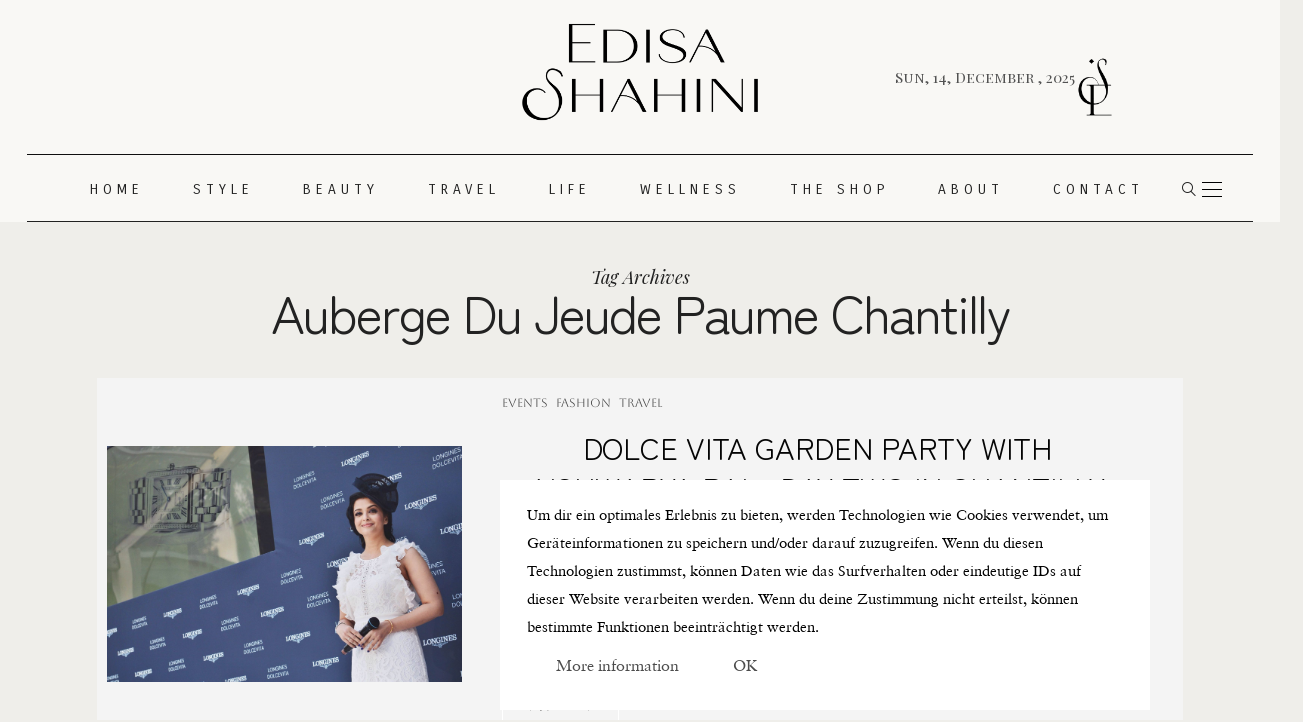

--- FILE ---
content_type: text/html; charset=UTF-8
request_url: https://www.edisashahini.com/tag/auberge-du-jeude-paume-chantilly/
body_size: 30761
content:
<!DOCTYPE html>
<html lang="en-US">
<head>
<meta charset="UTF-8" />
<meta http-equiv="X-UA-Compatible" content="IE=edge">
<meta name="viewport" content="width=device-width, initial-scale=1">
<link rel="profile" href="https://gmpg.org/xfn/11" />
<meta name='robots' content='index, follow, max-image-preview:large, max-snippet:-1, max-video-preview:-1' />
<!-- This site is optimized with the Yoast SEO plugin v26.5 - https://yoast.com/wordpress/plugins/seo/ -->
<title>Auberge Du Jeude Paume Chantilly Archives - Edisa Shahini Official</title>
<link rel="canonical" href="https://www.edisashahini.com/tag/auberge-du-jeude-paume-chantilly/" />
<meta property="og:locale" content="en_US" />
<meta property="og:type" content="article" />
<meta property="og:title" content="Auberge Du Jeude Paume Chantilly Archives - Edisa Shahini Official" />
<meta property="og:url" content="https://www.edisashahini.com/tag/auberge-du-jeude-paume-chantilly/" />
<meta property="og:site_name" content="Edisa Shahini Official" />
<meta property="og:image" content="https://www.edisashahini.com/blog/wp-content/uploads/EDISA_SHAHINI_FullLogo_Orig.png" />
<meta property="og:image:width" content="1880" />
<meta property="og:image:height" content="781" />
<meta property="og:image:type" content="image/png" />
<script type="application/ld+json" class="yoast-schema-graph">{"@context":"https://schema.org","@graph":[{"@type":"CollectionPage","@id":"https://www.edisashahini.com/tag/auberge-du-jeude-paume-chantilly/","url":"https://www.edisashahini.com/tag/auberge-du-jeude-paume-chantilly/","name":"Auberge Du Jeude Paume Chantilly Archives - Edisa Shahini Official","isPartOf":{"@id":"https://www.edisashahini.com/#website"},"primaryImageOfPage":{"@id":"https://www.edisashahini.com/tag/auberge-du-jeude-paume-chantilly/#primaryimage"},"image":{"@id":"https://www.edisashahini.com/tag/auberge-du-jeude-paume-chantilly/#primaryimage"},"thumbnailUrl":"https://www.edisashahini.com/blog/wp-content/uploads/event-longines-dolce-vita-garden-party-and-aishwarya-rai-day-two-in-chantilly-7887.jpg","breadcrumb":{"@id":"https://www.edisashahini.com/tag/auberge-du-jeude-paume-chantilly/#breadcrumb"},"inLanguage":"en-US"},{"@type":"ImageObject","inLanguage":"en-US","@id":"https://www.edisashahini.com/tag/auberge-du-jeude-paume-chantilly/#primaryimage","url":"https://www.edisashahini.com/blog/wp-content/uploads/event-longines-dolce-vita-garden-party-and-aishwarya-rai-day-two-in-chantilly-7887.jpg","contentUrl":"https://www.edisashahini.com/blog/wp-content/uploads/event-longines-dolce-vita-garden-party-and-aishwarya-rai-day-two-in-chantilly-7887.jpg","width":1880,"height":1250},{"@type":"BreadcrumbList","@id":"https://www.edisashahini.com/tag/auberge-du-jeude-paume-chantilly/#breadcrumb","itemListElement":[{"@type":"ListItem","position":1,"name":"Home","item":"https://www.edisashahini.com/"},{"@type":"ListItem","position":2,"name":"Auberge Du Jeude Paume Chantilly"}]},{"@type":"WebSite","@id":"https://www.edisashahini.com/#website","url":"https://www.edisashahini.com/","name":"Edisa Shahini Official","description":"Entrepreneur Creating A Safe Space With Honest Reviews, Beautiful Destinations, Wellness For Your Soul And Aesthetic Lifestyle, Since 2010.","publisher":{"@id":"https://www.edisashahini.com/#/schema/person/ccccaf0547d2a7f57c51b1415955d4e7"},"alternateName":"Edisa Shahini Official | Entrepreneur Content creator and influencer","potentialAction":[{"@type":"SearchAction","target":{"@type":"EntryPoint","urlTemplate":"https://www.edisashahini.com/?s={search_term_string}"},"query-input":{"@type":"PropertyValueSpecification","valueRequired":true,"valueName":"search_term_string"}}],"inLanguage":"en-US"},{"@type":["Person","Organization"],"@id":"https://www.edisashahini.com/#/schema/person/ccccaf0547d2a7f57c51b1415955d4e7","name":"Edisa Shahini","image":{"@type":"ImageObject","inLanguage":"en-US","@id":"https://www.edisashahini.com/#/schema/person/image/","url":"https://www.edisashahini.com/blog/wp-content/uploads/Bildschirmfoto-2023-10-08-um-10.51.01.png","contentUrl":"https://www.edisashahini.com/blog/wp-content/uploads/Bildschirmfoto-2023-10-08-um-10.51.01.png","width":1302,"height":1378,"caption":"Edisa Shahini"},"logo":{"@id":"https://www.edisashahini.com/#/schema/person/image/"},"description":"Content Creator and Influencer Edisa Shahini, Inspires Her Loyal Global Audience with Her Impeccable Style, Tireless Devotion to Fashion and Art. Based in Vienna (Austria), Edisa Is Known for Creating Her Blog Disi Couture in September 2010.","sameAs":["https://www.edisashahini.com","https://www.facebook.com/DisiCouture","https://www.instagram.com/edisashahini/","https://www.linkedin.com/in/edisa-shahini-a79354115","https://www.pinterest.at/edisa_shahini/","https://x.com/edisashahini","https://www.youtube.com/@edisashahini"]}]}</script>
<!-- / Yoast SEO plugin. -->
<link rel='dns-prefetch' href='//stats.wp.com' />
<link rel='dns-prefetch' href='//fonts.googleapis.com' />
<link rel='preconnect' href='https://fonts.gstatic.com' crossorigin />
<!-- This site uses the Google Analytics by MonsterInsights plugin v9.10.1 - Using Analytics tracking - https://www.monsterinsights.com/ -->
<script src="//www.googletagmanager.com/gtag/js?id=G-LQ6R6FJ69G"  data-cfasync="false" data-wpfc-render="false" type="text/javascript" async></script>
<script data-cfasync="false" data-wpfc-render="false" type="text/javascript">
var mi_version = '9.10.1';
var mi_track_user = true;
var mi_no_track_reason = '';
var MonsterInsightsDefaultLocations = {"page_location":"https:\/\/www.edisashahini.com\/tag\/auberge-du-jeude-paume-chantilly\/"};
if ( typeof MonsterInsightsPrivacyGuardFilter === 'function' ) {
var MonsterInsightsLocations = (typeof MonsterInsightsExcludeQuery === 'object') ? MonsterInsightsPrivacyGuardFilter( MonsterInsightsExcludeQuery ) : MonsterInsightsPrivacyGuardFilter( MonsterInsightsDefaultLocations );
} else {
var MonsterInsightsLocations = (typeof MonsterInsightsExcludeQuery === 'object') ? MonsterInsightsExcludeQuery : MonsterInsightsDefaultLocations;
}
var disableStrs = [
'ga-disable-G-LQ6R6FJ69G',
];
/* Function to detect opted out users */
function __gtagTrackerIsOptedOut() {
for (var index = 0; index < disableStrs.length; index++) {
if (document.cookie.indexOf(disableStrs[index] + '=true') > -1) {
return true;
}
}
return false;
}
/* Disable tracking if the opt-out cookie exists. */
if (__gtagTrackerIsOptedOut()) {
for (var index = 0; index < disableStrs.length; index++) {
window[disableStrs[index]] = true;
}
}
/* Opt-out function */
function __gtagTrackerOptout() {
for (var index = 0; index < disableStrs.length; index++) {
document.cookie = disableStrs[index] + '=true; expires=Thu, 31 Dec 2099 23:59:59 UTC; path=/';
window[disableStrs[index]] = true;
}
}
if ('undefined' === typeof gaOptout) {
function gaOptout() {
__gtagTrackerOptout();
}
}
window.dataLayer = window.dataLayer || [];
window.MonsterInsightsDualTracker = {
helpers: {},
trackers: {},
};
if (mi_track_user) {
function __gtagDataLayer() {
dataLayer.push(arguments);
}
function __gtagTracker(type, name, parameters) {
if (!parameters) {
parameters = {};
}
if (parameters.send_to) {
__gtagDataLayer.apply(null, arguments);
return;
}
if (type === 'event') {
parameters.send_to = monsterinsights_frontend.v4_id;
var hookName = name;
if (typeof parameters['event_category'] !== 'undefined') {
hookName = parameters['event_category'] + ':' + name;
}
if (typeof MonsterInsightsDualTracker.trackers[hookName] !== 'undefined') {
MonsterInsightsDualTracker.trackers[hookName](parameters);
} else {
__gtagDataLayer('event', name, parameters);
}
} else {
__gtagDataLayer.apply(null, arguments);
}
}
__gtagTracker('js', new Date());
__gtagTracker('set', {
'developer_id.dZGIzZG': true,
});
if ( MonsterInsightsLocations.page_location ) {
__gtagTracker('set', MonsterInsightsLocations);
}
__gtagTracker('config', 'G-LQ6R6FJ69G', {"forceSSL":"true"} );
window.gtag = __gtagTracker;										(function () {
/* https://developers.google.com/analytics/devguides/collection/analyticsjs/ */
/* ga and __gaTracker compatibility shim. */
var noopfn = function () {
return null;
};
var newtracker = function () {
return new Tracker();
};
var Tracker = function () {
return null;
};
var p = Tracker.prototype;
p.get = noopfn;
p.set = noopfn;
p.send = function () {
var args = Array.prototype.slice.call(arguments);
args.unshift('send');
__gaTracker.apply(null, args);
};
var __gaTracker = function () {
var len = arguments.length;
if (len === 0) {
return;
}
var f = arguments[len - 1];
if (typeof f !== 'object' || f === null || typeof f.hitCallback !== 'function') {
if ('send' === arguments[0]) {
var hitConverted, hitObject = false, action;
if ('event' === arguments[1]) {
if ('undefined' !== typeof arguments[3]) {
hitObject = {
'eventAction': arguments[3],
'eventCategory': arguments[2],
'eventLabel': arguments[4],
'value': arguments[5] ? arguments[5] : 1,
}
}
}
if ('pageview' === arguments[1]) {
if ('undefined' !== typeof arguments[2]) {
hitObject = {
'eventAction': 'page_view',
'page_path': arguments[2],
}
}
}
if (typeof arguments[2] === 'object') {
hitObject = arguments[2];
}
if (typeof arguments[5] === 'object') {
Object.assign(hitObject, arguments[5]);
}
if ('undefined' !== typeof arguments[1].hitType) {
hitObject = arguments[1];
if ('pageview' === hitObject.hitType) {
hitObject.eventAction = 'page_view';
}
}
if (hitObject) {
action = 'timing' === arguments[1].hitType ? 'timing_complete' : hitObject.eventAction;
hitConverted = mapArgs(hitObject);
__gtagTracker('event', action, hitConverted);
}
}
return;
}
function mapArgs(args) {
var arg, hit = {};
var gaMap = {
'eventCategory': 'event_category',
'eventAction': 'event_action',
'eventLabel': 'event_label',
'eventValue': 'event_value',
'nonInteraction': 'non_interaction',
'timingCategory': 'event_category',
'timingVar': 'name',
'timingValue': 'value',
'timingLabel': 'event_label',
'page': 'page_path',
'location': 'page_location',
'title': 'page_title',
'referrer' : 'page_referrer',
};
for (arg in args) {
if (!(!args.hasOwnProperty(arg) || !gaMap.hasOwnProperty(arg))) {
hit[gaMap[arg]] = args[arg];
} else {
hit[arg] = args[arg];
}
}
return hit;
}
try {
f.hitCallback();
} catch (ex) {
}
};
__gaTracker.create = newtracker;
__gaTracker.getByName = newtracker;
__gaTracker.getAll = function () {
return [];
};
__gaTracker.remove = noopfn;
__gaTracker.loaded = true;
window['__gaTracker'] = __gaTracker;
})();
} else {
console.log("");
(function () {
function __gtagTracker() {
return null;
}
window['__gtagTracker'] = __gtagTracker;
window['gtag'] = __gtagTracker;
})();
}
</script>
<!-- / Google Analytics by MonsterInsights -->
<style id='wp-img-auto-sizes-contain-inline-css' type='text/css'>
img:is([sizes=auto i],[sizes^="auto," i]){contain-intrinsic-size:3000px 1500px}
/*# sourceURL=wp-img-auto-sizes-contain-inline-css */
</style>
<!-- <link rel='stylesheet' id='wp-block-library-css' href='https://www.edisashahini.com/blog/wp-includes/css/dist/block-library/style.min.css?ver=8f79d03af4aa3041e8e7978856887e01' type='text/css' media='all' /> -->
<link rel="stylesheet" type="text/css" href="//www.edisashahini.com/blog/wp-content/cache/wpfc-minified/e5fyy15w/245s2.css" media="all"/>
<style id='wp-block-library-theme-inline-css' type='text/css'>
.wp-block-audio :where(figcaption){color:#555;font-size:13px;text-align:center}.is-dark-theme .wp-block-audio :where(figcaption){color:#ffffffa6}.wp-block-audio{margin:0 0 1em}.wp-block-code{border:1px solid #ccc;border-radius:4px;font-family:Menlo,Consolas,monaco,monospace;padding:.8em 1em}.wp-block-embed :where(figcaption){color:#555;font-size:13px;text-align:center}.is-dark-theme .wp-block-embed :where(figcaption){color:#ffffffa6}.wp-block-embed{margin:0 0 1em}.blocks-gallery-caption{color:#555;font-size:13px;text-align:center}.is-dark-theme .blocks-gallery-caption{color:#ffffffa6}:root :where(.wp-block-image figcaption){color:#555;font-size:13px;text-align:center}.is-dark-theme :root :where(.wp-block-image figcaption){color:#ffffffa6}.wp-block-image{margin:0 0 1em}.wp-block-pullquote{border-bottom:4px solid;border-top:4px solid;color:currentColor;margin-bottom:1.75em}.wp-block-pullquote :where(cite),.wp-block-pullquote :where(footer),.wp-block-pullquote__citation{color:currentColor;font-size:.8125em;font-style:normal;text-transform:uppercase}.wp-block-quote{border-left:.25em solid;margin:0 0 1.75em;padding-left:1em}.wp-block-quote cite,.wp-block-quote footer{color:currentColor;font-size:.8125em;font-style:normal;position:relative}.wp-block-quote:where(.has-text-align-right){border-left:none;border-right:.25em solid;padding-left:0;padding-right:1em}.wp-block-quote:where(.has-text-align-center){border:none;padding-left:0}.wp-block-quote.is-large,.wp-block-quote.is-style-large,.wp-block-quote:where(.is-style-plain){border:none}.wp-block-search .wp-block-search__label{font-weight:700}.wp-block-search__button{border:1px solid #ccc;padding:.375em .625em}:where(.wp-block-group.has-background){padding:1.25em 2.375em}.wp-block-separator.has-css-opacity{opacity:.4}.wp-block-separator{border:none;border-bottom:2px solid;margin-left:auto;margin-right:auto}.wp-block-separator.has-alpha-channel-opacity{opacity:1}.wp-block-separator:not(.is-style-wide):not(.is-style-dots){width:100px}.wp-block-separator.has-background:not(.is-style-dots){border-bottom:none;height:1px}.wp-block-separator.has-background:not(.is-style-wide):not(.is-style-dots){height:2px}.wp-block-table{margin:0 0 1em}.wp-block-table td,.wp-block-table th{word-break:normal}.wp-block-table :where(figcaption){color:#555;font-size:13px;text-align:center}.is-dark-theme .wp-block-table :where(figcaption){color:#ffffffa6}.wp-block-video :where(figcaption){color:#555;font-size:13px;text-align:center}.is-dark-theme .wp-block-video :where(figcaption){color:#ffffffa6}.wp-block-video{margin:0 0 1em}:root :where(.wp-block-template-part.has-background){margin-bottom:0;margin-top:0;padding:1.25em 2.375em}
/*# sourceURL=/wp-includes/css/dist/block-library/theme.min.css */
</style>
<style id='classic-theme-styles-inline-css' type='text/css'>
/*! This file is auto-generated */
.wp-block-button__link{color:#fff;background-color:#32373c;border-radius:9999px;box-shadow:none;text-decoration:none;padding:calc(.667em + 2px) calc(1.333em + 2px);font-size:1.125em}.wp-block-file__button{background:#32373c;color:#fff;text-decoration:none}
/*# sourceURL=/wp-includes/css/classic-themes.min.css */
</style>
<!-- <link rel='stylesheet' id='mediaelement-css' href='https://www.edisashahini.com/blog/wp-includes/js/mediaelement/mediaelementplayer-legacy.min.css?ver=4.2.17' type='text/css' media='all' /> -->
<!-- <link rel='stylesheet' id='wp-mediaelement-css' href='https://www.edisashahini.com/blog/wp-includes/js/mediaelement/wp-mediaelement.min.css?ver=8f79d03af4aa3041e8e7978856887e01' type='text/css' media='all' /> -->
<link rel="stylesheet" type="text/css" href="//www.edisashahini.com/blog/wp-content/cache/wpfc-minified/k1lfbbl1/245re.css" media="all"/>
<style id='jetpack-sharing-buttons-style-inline-css' type='text/css'>
.jetpack-sharing-buttons__services-list{display:flex;flex-direction:row;flex-wrap:wrap;gap:0;list-style-type:none;margin:5px;padding:0}.jetpack-sharing-buttons__services-list.has-small-icon-size{font-size:12px}.jetpack-sharing-buttons__services-list.has-normal-icon-size{font-size:16px}.jetpack-sharing-buttons__services-list.has-large-icon-size{font-size:24px}.jetpack-sharing-buttons__services-list.has-huge-icon-size{font-size:36px}@media print{.jetpack-sharing-buttons__services-list{display:none!important}}.editor-styles-wrapper .wp-block-jetpack-sharing-buttons{gap:0;padding-inline-start:0}ul.jetpack-sharing-buttons__services-list.has-background{padding:1.25em 2.375em}
/*# sourceURL=https://www.edisashahini.com/blog/wp-content/plugins/jetpack/_inc/blocks/sharing-buttons/view.css */
</style>
<style id='global-styles-inline-css' type='text/css'>
:root{--wp--preset--aspect-ratio--square: 1;--wp--preset--aspect-ratio--4-3: 4/3;--wp--preset--aspect-ratio--3-4: 3/4;--wp--preset--aspect-ratio--3-2: 3/2;--wp--preset--aspect-ratio--2-3: 2/3;--wp--preset--aspect-ratio--16-9: 16/9;--wp--preset--aspect-ratio--9-16: 9/16;--wp--preset--color--black: #000000;--wp--preset--color--cyan-bluish-gray: #abb8c3;--wp--preset--color--white: #ffffff;--wp--preset--color--pale-pink: #f78da7;--wp--preset--color--vivid-red: #cf2e2e;--wp--preset--color--luminous-vivid-orange: #ff6900;--wp--preset--color--luminous-vivid-amber: #fcb900;--wp--preset--color--light-green-cyan: #7bdcb5;--wp--preset--color--vivid-green-cyan: #00d084;--wp--preset--color--pale-cyan-blue: #8ed1fc;--wp--preset--color--vivid-cyan-blue: #0693e3;--wp--preset--color--vivid-purple: #9b51e0;--wp--preset--gradient--vivid-cyan-blue-to-vivid-purple: linear-gradient(135deg,rgb(6,147,227) 0%,rgb(155,81,224) 100%);--wp--preset--gradient--light-green-cyan-to-vivid-green-cyan: linear-gradient(135deg,rgb(122,220,180) 0%,rgb(0,208,130) 100%);--wp--preset--gradient--luminous-vivid-amber-to-luminous-vivid-orange: linear-gradient(135deg,rgb(252,185,0) 0%,rgb(255,105,0) 100%);--wp--preset--gradient--luminous-vivid-orange-to-vivid-red: linear-gradient(135deg,rgb(255,105,0) 0%,rgb(207,46,46) 100%);--wp--preset--gradient--very-light-gray-to-cyan-bluish-gray: linear-gradient(135deg,rgb(238,238,238) 0%,rgb(169,184,195) 100%);--wp--preset--gradient--cool-to-warm-spectrum: linear-gradient(135deg,rgb(74,234,220) 0%,rgb(151,120,209) 20%,rgb(207,42,186) 40%,rgb(238,44,130) 60%,rgb(251,105,98) 80%,rgb(254,248,76) 100%);--wp--preset--gradient--blush-light-purple: linear-gradient(135deg,rgb(255,206,236) 0%,rgb(152,150,240) 100%);--wp--preset--gradient--blush-bordeaux: linear-gradient(135deg,rgb(254,205,165) 0%,rgb(254,45,45) 50%,rgb(107,0,62) 100%);--wp--preset--gradient--luminous-dusk: linear-gradient(135deg,rgb(255,203,112) 0%,rgb(199,81,192) 50%,rgb(65,88,208) 100%);--wp--preset--gradient--pale-ocean: linear-gradient(135deg,rgb(255,245,203) 0%,rgb(182,227,212) 50%,rgb(51,167,181) 100%);--wp--preset--gradient--electric-grass: linear-gradient(135deg,rgb(202,248,128) 0%,rgb(113,206,126) 100%);--wp--preset--gradient--midnight: linear-gradient(135deg,rgb(2,3,129) 0%,rgb(40,116,252) 100%);--wp--preset--font-size--small: 13px;--wp--preset--font-size--medium: 20px;--wp--preset--font-size--large: 36px;--wp--preset--font-size--x-large: 42px;--wp--preset--spacing--20: 0.44rem;--wp--preset--spacing--30: 0.67rem;--wp--preset--spacing--40: 1rem;--wp--preset--spacing--50: 1.5rem;--wp--preset--spacing--60: 2.25rem;--wp--preset--spacing--70: 3.38rem;--wp--preset--spacing--80: 5.06rem;--wp--preset--shadow--natural: 6px 6px 9px rgba(0, 0, 0, 0.2);--wp--preset--shadow--deep: 12px 12px 50px rgba(0, 0, 0, 0.4);--wp--preset--shadow--sharp: 6px 6px 0px rgba(0, 0, 0, 0.2);--wp--preset--shadow--outlined: 6px 6px 0px -3px rgb(255, 255, 255), 6px 6px rgb(0, 0, 0);--wp--preset--shadow--crisp: 6px 6px 0px rgb(0, 0, 0);}:where(.is-layout-flex){gap: 0.5em;}:where(.is-layout-grid){gap: 0.5em;}body .is-layout-flex{display: flex;}.is-layout-flex{flex-wrap: wrap;align-items: center;}.is-layout-flex > :is(*, div){margin: 0;}body .is-layout-grid{display: grid;}.is-layout-grid > :is(*, div){margin: 0;}:where(.wp-block-columns.is-layout-flex){gap: 2em;}:where(.wp-block-columns.is-layout-grid){gap: 2em;}:where(.wp-block-post-template.is-layout-flex){gap: 1.25em;}:where(.wp-block-post-template.is-layout-grid){gap: 1.25em;}.has-black-color{color: var(--wp--preset--color--black) !important;}.has-cyan-bluish-gray-color{color: var(--wp--preset--color--cyan-bluish-gray) !important;}.has-white-color{color: var(--wp--preset--color--white) !important;}.has-pale-pink-color{color: var(--wp--preset--color--pale-pink) !important;}.has-vivid-red-color{color: var(--wp--preset--color--vivid-red) !important;}.has-luminous-vivid-orange-color{color: var(--wp--preset--color--luminous-vivid-orange) !important;}.has-luminous-vivid-amber-color{color: var(--wp--preset--color--luminous-vivid-amber) !important;}.has-light-green-cyan-color{color: var(--wp--preset--color--light-green-cyan) !important;}.has-vivid-green-cyan-color{color: var(--wp--preset--color--vivid-green-cyan) !important;}.has-pale-cyan-blue-color{color: var(--wp--preset--color--pale-cyan-blue) !important;}.has-vivid-cyan-blue-color{color: var(--wp--preset--color--vivid-cyan-blue) !important;}.has-vivid-purple-color{color: var(--wp--preset--color--vivid-purple) !important;}.has-black-background-color{background-color: var(--wp--preset--color--black) !important;}.has-cyan-bluish-gray-background-color{background-color: var(--wp--preset--color--cyan-bluish-gray) !important;}.has-white-background-color{background-color: var(--wp--preset--color--white) !important;}.has-pale-pink-background-color{background-color: var(--wp--preset--color--pale-pink) !important;}.has-vivid-red-background-color{background-color: var(--wp--preset--color--vivid-red) !important;}.has-luminous-vivid-orange-background-color{background-color: var(--wp--preset--color--luminous-vivid-orange) !important;}.has-luminous-vivid-amber-background-color{background-color: var(--wp--preset--color--luminous-vivid-amber) !important;}.has-light-green-cyan-background-color{background-color: var(--wp--preset--color--light-green-cyan) !important;}.has-vivid-green-cyan-background-color{background-color: var(--wp--preset--color--vivid-green-cyan) !important;}.has-pale-cyan-blue-background-color{background-color: var(--wp--preset--color--pale-cyan-blue) !important;}.has-vivid-cyan-blue-background-color{background-color: var(--wp--preset--color--vivid-cyan-blue) !important;}.has-vivid-purple-background-color{background-color: var(--wp--preset--color--vivid-purple) !important;}.has-black-border-color{border-color: var(--wp--preset--color--black) !important;}.has-cyan-bluish-gray-border-color{border-color: var(--wp--preset--color--cyan-bluish-gray) !important;}.has-white-border-color{border-color: var(--wp--preset--color--white) !important;}.has-pale-pink-border-color{border-color: var(--wp--preset--color--pale-pink) !important;}.has-vivid-red-border-color{border-color: var(--wp--preset--color--vivid-red) !important;}.has-luminous-vivid-orange-border-color{border-color: var(--wp--preset--color--luminous-vivid-orange) !important;}.has-luminous-vivid-amber-border-color{border-color: var(--wp--preset--color--luminous-vivid-amber) !important;}.has-light-green-cyan-border-color{border-color: var(--wp--preset--color--light-green-cyan) !important;}.has-vivid-green-cyan-border-color{border-color: var(--wp--preset--color--vivid-green-cyan) !important;}.has-pale-cyan-blue-border-color{border-color: var(--wp--preset--color--pale-cyan-blue) !important;}.has-vivid-cyan-blue-border-color{border-color: var(--wp--preset--color--vivid-cyan-blue) !important;}.has-vivid-purple-border-color{border-color: var(--wp--preset--color--vivid-purple) !important;}.has-vivid-cyan-blue-to-vivid-purple-gradient-background{background: var(--wp--preset--gradient--vivid-cyan-blue-to-vivid-purple) !important;}.has-light-green-cyan-to-vivid-green-cyan-gradient-background{background: var(--wp--preset--gradient--light-green-cyan-to-vivid-green-cyan) !important;}.has-luminous-vivid-amber-to-luminous-vivid-orange-gradient-background{background: var(--wp--preset--gradient--luminous-vivid-amber-to-luminous-vivid-orange) !important;}.has-luminous-vivid-orange-to-vivid-red-gradient-background{background: var(--wp--preset--gradient--luminous-vivid-orange-to-vivid-red) !important;}.has-very-light-gray-to-cyan-bluish-gray-gradient-background{background: var(--wp--preset--gradient--very-light-gray-to-cyan-bluish-gray) !important;}.has-cool-to-warm-spectrum-gradient-background{background: var(--wp--preset--gradient--cool-to-warm-spectrum) !important;}.has-blush-light-purple-gradient-background{background: var(--wp--preset--gradient--blush-light-purple) !important;}.has-blush-bordeaux-gradient-background{background: var(--wp--preset--gradient--blush-bordeaux) !important;}.has-luminous-dusk-gradient-background{background: var(--wp--preset--gradient--luminous-dusk) !important;}.has-pale-ocean-gradient-background{background: var(--wp--preset--gradient--pale-ocean) !important;}.has-electric-grass-gradient-background{background: var(--wp--preset--gradient--electric-grass) !important;}.has-midnight-gradient-background{background: var(--wp--preset--gradient--midnight) !important;}.has-small-font-size{font-size: var(--wp--preset--font-size--small) !important;}.has-medium-font-size{font-size: var(--wp--preset--font-size--medium) !important;}.has-large-font-size{font-size: var(--wp--preset--font-size--large) !important;}.has-x-large-font-size{font-size: var(--wp--preset--font-size--x-large) !important;}
:where(.wp-block-post-template.is-layout-flex){gap: 1.25em;}:where(.wp-block-post-template.is-layout-grid){gap: 1.25em;}
:where(.wp-block-term-template.is-layout-flex){gap: 1.25em;}:where(.wp-block-term-template.is-layout-grid){gap: 1.25em;}
:where(.wp-block-columns.is-layout-flex){gap: 2em;}:where(.wp-block-columns.is-layout-grid){gap: 2em;}
:root :where(.wp-block-pullquote){font-size: 1.5em;line-height: 1.6;}
/*# sourceURL=global-styles-inline-css */
</style>
<!-- <link rel='stylesheet' id='contact-form-7-css' href='https://www.edisashahini.com/blog/wp-content/plugins/contact-form-7/includes/css/styles.css?ver=6.1.4' type='text/css' media='all' /> -->
<link rel="stylesheet" type="text/css" href="//www.edisashahini.com/blog/wp-content/cache/wpfc-minified/q4vc9rdt/245re.css" media="all"/>
<style id='contact-form-7-inline-css' type='text/css'>
.wpcf7 .wpcf7-recaptcha iframe {margin-bottom: 0;}.wpcf7 .wpcf7-recaptcha[data-align="center"] > div {margin: 0 auto;}.wpcf7 .wpcf7-recaptcha[data-align="right"] > div {margin: 0 0 0 auto;}
/*# sourceURL=contact-form-7-inline-css */
</style>
<!-- <link rel='stylesheet' id='sfmsb-style-css' href='https://www.edisashahini.com/blog/wp-content/plugins/simple-follow-me-social-buttons-widget/assets/css/style.css?ver=3.3.3' type='text/css' media='all' /> -->
<!-- <link rel='stylesheet' id='sfmsb-icons-css' href='https://www.edisashahini.com/blog/wp-content/plugins/simple-follow-me-social-buttons-widget/assets/css/icons.css?ver=3.3.3' type='text/css' media='all' /> -->
<!-- <link rel='stylesheet' id='htbbootstrap-css' href='https://www.edisashahini.com/blog/wp-content/plugins/ht-mega-for-elementor/assets/css/htbbootstrap.css?ver=3.0.1' type='text/css' media='all' /> -->
<!-- <link rel='stylesheet' id='font-awesome-css' href='https://www.edisashahini.com/blog/wp-content/plugins/elementor/assets/lib/font-awesome/css/font-awesome.min.css?ver=4.7.0' type='text/css' media='all' /> -->
<!-- <link rel='stylesheet' id='htmega-animation-css' href='https://www.edisashahini.com/blog/wp-content/plugins/ht-mega-for-elementor/assets/css/animation.css?ver=3.0.1' type='text/css' media='all' /> -->
<!-- <link rel='stylesheet' id='htmega-keyframes-css' href='https://www.edisashahini.com/blog/wp-content/plugins/ht-mega-for-elementor/assets/css/htmega-keyframes.css?ver=3.0.1' type='text/css' media='all' /> -->
<!-- <link rel='stylesheet' id='htmega-global-style-min-css' href='https://www.edisashahini.com/blog/wp-content/plugins/ht-mega-for-elementor/assets/css/htmega-global-style.min.css?ver=3.0.1' type='text/css' media='all' /> -->
<!-- <link rel='stylesheet' id='buzzblogpro-bootstrap-css' href='https://www.edisashahini.com/blog/wp-content/themes/buzzblogpro/bootstrap/css/bootstrap.min.css?ver=5.3' type='text/css' media='all' /> -->
<!-- <link rel='stylesheet' id='buzzblogpro-style-css' href='https://www.edisashahini.com/blog/wp-content/themes/buzzblogpro/style.css?ver=6.1' type='text/css' media='all' /> -->
<link rel="stylesheet" type="text/css" href="//www.edisashahini.com/blog/wp-content/cache/wpfc-minified/kmu1ogjb/245re.css" media="all"/>
<style id='buzzblogpro-style-inline-css' type='text/css'>
@media(min-width:992px){h1.post-title{font-size:30px;line-height:40px;letter-spacing:0px;}h1{font-size:30px;line-height:40px;letter-spacing:0px;}h2{font-size:46px;line-height:48px;letter-spacing:0px;}h3{font-size:44px;line-height:48px;letter-spacing:0px;}h4{font-size:14px;line-height:30px;letter-spacing:3px;}h5{font-size:18px;line-height:20px;letter-spacing:0px;}h6{font-size:14px;line-height:22px;letter-spacing:2px;}.title-section h1{font-size:52px;line-height:52px;letter-spacing:-2px;}.title-section h2,.title-section span{font-size:18px;line-height:26px;letter-spacing:0px;}h2.post-subtitle{font-size:16px;line-height:26px;letter-spacing:0px;}.excerpt,.excerpt p{font-size:15px;line-height:28px;letter-spacing:0px;}blockquote,.excerpt blockquote p{font-size:24px;line-height:37px;letter-spacing:0px;}.meta-space-top,.meta-space-top span,.meta-space-top span a,.meta-space-top a{font-size:13px;line-height:26px;letter-spacing:0px;}.post .post_category a{font-size:12px;line-height:26px;letter-spacing:0px;}.viewpost-button .button{font-size:14px;line-height:26px;letter-spacing:0px;}.primary-menu > li > a,.mobile-top-panel a{font-size:14px;line-height:10px;letter-spacing:5px;}span.sub{font-size:10px;line-height:10px;letter-spacing:0px;}.primary-menu li ul li:not(.buzzblogpro-widget-menu) a,.primary-menu .has-mega-column:not(.widget-in-menu) > .sub-menu a,.primary-menu .mega-menu-posts .post a:not(.reviewscore),.buzzblogpro-widget-menu .form-control{font-size:13px;line-height:5px;}.primary-menu .has-mega-column > .sub-menu > .columns-sub-item > a,.primary-menu .buzzblogpro-mc-form h4{font-size:13px;line-height:20px;letter-spacing:0px;}.main-holder, .buzzblogpro-cookie-banner-wrap, .mfp-wrap, .social_label, .sidepanel{font-size:15px;line-height:28px;letter-spacing:0px;}.list-post .list-post-container:not(.special-post) h2.post-title a, .list-post .list-post-container:not(.special-post) h2.post-title{font-size:32px;line-height:32px;letter-spacing:3px;}.post-header h2 a, h2.post-title{font-size:44px;line-height:48px;letter-spacing:-1px;}.category-filter a{font-size:11px;line-height:11px;letter-spacing:0px;}.menu-mobile ul li a{font-size:20px;line-height:30px;letter-spacing:5px;}.menu-mobile ul ul li a{font-size:16px;line-height:16px;}#top-menu a{font-size:20px;letter-spacing:0px;}.top-full,.top-left,.top-right,.top-full .widget_search input[type="text"],.top-left .widget_search input[type="text"],.top-left .widget_search input[type="text"],.mobile-top-panel{font-size:20px;letter-spacing:0px;}.top-container-full .top-left,.top-container-full .top-right,.top-container-full .top-left .widget_search input[type="text"],.top-container-full .top-right .widget_search input[type="text"],.top-container-full .top-left a,.top-container-full .top-right a{font-size:12px;letter-spacing:0px;}button,input[type="button"],input[type="reset"],input[type="submit"],a.btn,a.slideshow-btn,.button,.woocommerce:where(body:not(.woocommerce-block-theme-has-button-styles)) #respond input#submit, .woocommerce:where(body:not(.woocommerce-block-theme-has-button-styles)) a.button, .woocommerce:where(body:not(.woocommerce-block-theme-has-button-styles)) button.button, .woocommerce:where(body:not(.woocommerce-block-theme-has-button-styles)) input.button, :where(body:not(.woocommerce-block-theme-has-button-styles)) .woocommerce #respond input#submit, :where(body:not(.woocommerce-block-theme-has-button-styles)) .woocommerce a.button, :where(body:not(.woocommerce-block-theme-has-button-styles)) .woocommerce button.button, :where(body:not(.woocommerce-block-theme-has-button-styles)) .woocommerce input.button{font-size:14px;line-height:17px;letter-spacing:0px;}.logo_h__txt,.logo_link{font-size:80px;line-height:10px;letter-spacing:0px;}.mobile-top-panel .mobile_logo_txt a,.mobile-top-panel h1.mobile_logo_txt{font-size:16px;line-height:16px;letter-spacing:0px;}.logo_tagline{font-size:10px;line-height:10px;letter-spacing:9px;}.grid .grid-item .post-header h2 a,.grid .grid-item h2.post-title,.post-grid-block h2.grid-post-title a,.post-grid-block h2.grid-post-title{font-size:22px;line-height:24px;letter-spacing:0px;}.zigazg h2.post-title a,.zigazg h2.post-title{font-size:30px;line-height:36px;letter-spacing:0px;}.metro-post h2{font-size:30px;line-height:32px;letter-spacing:0px;}.carousel-wrap h2{font-size:25px;line-height:30px;}.trending-posts h6.trending-title{font-size:40px;line-height:30px;letter-spacing:0px;}.shareon,.shareon-vertical{}.meta-container .share-buttons a{font-size:13px;line-height:13px;}h3.gall-title{font-size:21px;line-height:26px;letter-spacing:0px;}.gallery-meta-line,.gallery-meta-line h4{font-size:16px;line-height:20px;letter-spacing:0px;}.widget .widget-content{}.widget-content h4.subtitle,.widget-content h4.subtitle a,.sidebar .instagram_footer_heading h4 span,.elementor-widget-container h5{font-size:18px;line-height:24px;letter-spacing:0px;}.post-list_h h4 a,.post-list_h h4{font-size:16px;line-height:20px;letter-spacing:0px;}.widget-content h4 a.see-all{font-size:13px;line-height:24px;letter-spacing:0px;}.nav.footer-nav a{font-size:12px;line-height:22px;letter-spacing:0px;}}h1.post-title{font-family:Zen Kurenaido;font-weight:400;text-align:center;text-transform:none;color:#000000;font-display:swap;}h1{font-family:Spicy Rice;font-weight:400;text-align:left;text-transform:none;color:#000000;font-display:swap;}h2{font-family:Playfair Display;font-weight:400;text-align:inherit;text-transform:none;color:#000000;font-display:swap;}h3{font-family:Playfair Display;font-weight:400;text-align:inherit;text-transform:none;color:#000000;font-display:swap;}h4{font-family:Zen Maru Gothic;font-weight:400;text-align:center;text-transform:none;color:#000000;font-display:swap;}h5{font-family:Playfair Display;font-weight:400;text-align:inherit;text-transform:none;color:#000000;font-display:swap;}h6{font-family:Playfair Display;font-weight:400;text-align:center;text-transform:none;color:#000000;font-display:swap;}.title-section h1{font-family:Playfair Display;font-weight:400;text-align:center;color:#222222;font-display:swap;}.title-section h2,.title-section span{font-family:Playfair Display;font-weight:400;font-style:italic;text-transform:inherit;color:#222222;font-display:swap;}h2.post-subtitle{font-family:Playfair Display;font-weight:400;font-style:italic;text-transform:inherit;color:#999999;font-display:swap;}.excerpt,.excerpt p{font-family:&#039;Bookman Old Style&#039;, serif;font-weight:400;text-align:left;text-transform:none;color:#525252;font-display:swap;}blockquote,.excerpt blockquote p{font-family:Playfair Display;font-weight:400;font-style:italic;text-align:center;text-transform:none;color:#888888;font-display:swap;}.meta-space-top,.meta-space-top span,.meta-space-top span a,.meta-space-top a{font-family:Poly;font-weight:400;text-transform:none;color:#707070;font-display:swap;}.post .post_category a{font-family:Aboreto;font-weight:400;text-transform:uppercase;color:#444444;font-display:swap;}.viewpost-button .button{font-family:Zen Kurenaido;font-weight:400;text-transform:capitalize;font-display:swap;}.primary-menu > li > a,.mobile-top-panel a{font-family:Carrois Gothic;font-weight:400;text-transform:uppercase;color:#222222;font-display:swap;}span.sub{font-family:Playfair Display;font-weight:400;font-style:italic;text-align:center;text-transform:none;color:#cccccc;font-display:swap;}.primary-menu li ul li:not(.buzzblogpro-widget-menu) a,.primary-menu .has-mega-column:not(.widget-in-menu) > .sub-menu a,.primary-menu .mega-menu-posts .post a:not(.reviewscore),.buzzblogpro-widget-menu .form-control{font-family:Arial, Helvetica, sans-serif;font-weight:400;text-align:left;text-transform:none;color:#000000;font-display:swap;}.primary-menu .has-mega-column > .sub-menu > .columns-sub-item > a,.primary-menu .buzzblogpro-mc-form h4{font-weight:700;color:#222222;font-display:swap;}.main-holder, .buzzblogpro-cookie-banner-wrap, .mfp-wrap, .social_label, .sidepanel{font-family:Playfair Display SC;font-weight:400;color:#525252;font-display:swap;}.list-post .list-post-container:not(.special-post) h2.post-title a, .list-post .list-post-container:not(.special-post) h2.post-title{font-family:Zen Maru Gothic;font-weight:400;text-align:left;text-transform:inherit;color:#000000;font-display:swap;}.post-header h2 a, h2.post-title{font-family:Zen Kurenaido;font-weight:400;text-align:center;text-transform:none;color:#000000;font-display:swap;}.category-filter a{font-family:Plus Jakarta Sans;font-weight:400;text-transform:uppercase;color:#222;font-display:swap;}.menu-mobile ul li a{font-family:Carrois Gothic;font-weight:400;text-align:left;text-transform:uppercase;color:#1c1c1c;font-display:swap;}.menu-mobile ul ul li a{font-display:swap;}#top-menu a{font-family:Bad Script;font-weight:400;text-align:left;text-transform:none;font-display:swap;}.top-full,.top-left,.top-right,.top-full .widget_search input[type="text"],.top-left .widget_search input[type="text"],.top-left .widget_search input[type="text"],.mobile-top-panel{font-family:Bad Script;font-weight:400;text-transform:none;color:#000000;font-display:swap;}.top-container-full .top-left,.top-container-full .top-right,.top-container-full .top-left .widget_search input[type="text"],.top-container-full .top-right .widget_search input[type="text"],.top-container-full .top-left a,.top-container-full .top-right a{font-family:Bad Script;font-weight:400;text-transform:uppercase;color:#dddddd;font-display:swap;}button,input[type="button"],input[type="reset"],input[type="submit"],a.btn,a.slideshow-btn,.button,.woocommerce:where(body:not(.woocommerce-block-theme-has-button-styles)) #respond input#submit, .woocommerce:where(body:not(.woocommerce-block-theme-has-button-styles)) a.button, .woocommerce:where(body:not(.woocommerce-block-theme-has-button-styles)) button.button, .woocommerce:where(body:not(.woocommerce-block-theme-has-button-styles)) input.button, :where(body:not(.woocommerce-block-theme-has-button-styles)) .woocommerce #respond input#submit, :where(body:not(.woocommerce-block-theme-has-button-styles)) .woocommerce a.button, :where(body:not(.woocommerce-block-theme-has-button-styles)) .woocommerce button.button, :where(body:not(.woocommerce-block-theme-has-button-styles)) .woocommerce input.button{font-family:Aboreto;font-weight:400;text-transform:capitalize;font-display:swap;}.logo_h__txt,.logo_link{color:#222222;font-display:swap;}.mobile-top-panel .mobile_logo_txt a,.mobile-top-panel h1.mobile_logo_txt{font-family:Roboto;font-weight:400;text-align:left;color:#000000;font-display:swap;}.logo_tagline{font-family:Playfair Display;font-weight:700;text-transform:uppercase;color:#222222;font-display:swap;}.grid .grid-item .post-header h2 a,.grid .grid-item h2.post-title,.post-grid-block h2.grid-post-title a,.post-grid-block h2.grid-post-title{font-family:Playfair Display;font-weight:400;text-align:center;text-transform:none;color:#000000;font-display:swap;}.zigazg h2.post-title a,.zigazg h2.post-title{font-family:&#039;Bookman Old Style&#039;, serif;font-weight:400;text-align:center;text-transform:none;color:#222222;font-display:swap;}.metro-post h2{font-family:Prata;font-weight:400;text-align:left;text-transform:none;font-display:swap;}.carousel-wrap h2{font-family:Zen Kurenaido;font-weight:400;text-align:left;color:#ffffff;font-display:swap;}.trending-posts h6.trending-title{font-family:Xanh Mono;font-weight:400;text-align:center;text-transform:none;color:#000000;font-display:swap;}.shareon,.shareon-vertical{font-display:swap;}.meta-container .share-buttons a{font-display:swap;}h3.gall-title{font-family:Zilla Slab;font-weight:400;text-align:center;text-transform:none;color:#222222;font-display:swap;}.gallery-meta-line,.gallery-meta-line h4{font-family:Zilla Slab;font-weight:400;text-transform:none;color:#000000;font-display:swap;}.widget .widget-content{font-display:swap;}.widget-content h4.subtitle,.widget-content h4.subtitle a,.sidebar .instagram_footer_heading h4 span,.elementor-widget-container h5{font-family:Playfair Display;font-weight:400;font-style:italic;text-align:left;text-transform:none;color:#000000;font-display:swap;}.post-list_h h4 a,.post-list_h h4{font-family:Prata;font-weight:400;text-align:center;text-transform:none;color:#000000;font-display:swap;}.widget-content h4 a.see-all{font-family:Playfair Display;font-weight:400;text-align:center;font-display:swap;}.nav.footer-nav a{font-weight:400;color:#000000;font-display:swap;}@media (min-width: 1400px) {.container.blog-container {max-width: 1300px;}}@media (min-width: 1400px) {.container.blog-category-container {max-width: 1300px;}}@media (min-width: 1400px) {.post-header,.container,.page .title-section, .single .content-holder .single-title-section,.container .wp-block-group__inner-container{max-width: 1300px;}.fullwidth-widget .form-inline,.single .audio-wrap {max-width: 1300px;}}@media(min-width:992px){.middle-boxed .owl-slide .cover-wrapper, .middle .owl-slide .cover-wrapper, .bottom .owl-slide .cover-wrapper, .normal-slideshow .cover-wrapper {height: 600px!important;}.carousel-wrap.top-slideshow {min-height: 600px;}}@media only screen and (min-width:768px) and (max-width:991px) {.middle-boxed .owl-slide .cover-wrapper, .middle .owl-slide .cover-wrapper, .bottom .owl-slide .cover-wrapper, .normal-slideshow .cover-wrapper {height: 600px!important;}}@media(max-width:767px){.middle-boxed .owl-slide .cover-wrapper, .middle .owl-slide .cover-wrapper, .bottom .owl-slide .cover-wrapper, .normal-slideshow .cover-wrapper {height: 600px!important;}}.primary-menu ul li:not(.buzzblogpro-widget-menu) > ul {top:-15px;}@media(min-width:992px){#categorymenu {margin-top:0;margin-bottom:30px;}}.standard-post-container.sticky {margin-bottom:40px;}@media(min-width:992px){ .sidebar .widget .widget-content, .wpb_widgetised_column .widget { padding-top:30px; padding-right:30px; padding-bottom:30px; padding-left:30px; }body:not(.single) .list-post .post__holder .post_content,.list-post .under-posts-widget { padding-top:10px; padding-right:10px; padding-bottom:10px; padding-left:10px; }.list-post .section-inner { padding-right:40px; padding-left:40px; }.standard-post .post-header { padding-top:40px; padding-bottom:40px; }.grid .grid-block article:not(.standard-post),.zoom-gallery .post-header { padding-top:30px; padding-right:30px; padding-bottom:30px; padding-left:30px; }.page:not(.page-template-page-archives) .isopad, .woocommerce .isopad, .woocommerce-page .isopad, .woocommerce-page .site-main .woocommerce { padding-top:30px; padding-right:30px; padding-bottom:30px; padding-left:30px; }body:not(.single) .zigzag .post__holder,.zigzag .under-posts-widget { padding-top:30px; padding-right:30px; padding-bottom:30px; padding-left:30px; }.primary-menu ul a, .navbar-fixed-top .primary-menu ul a { padding-top:14px; padding-right:22px; padding-bottom:14px; padding-left:22px; }#ajax-load-more-posts { padding-top:12px; padding-right:20px; padding-bottom:12px; padding-left:20px; } }.primary-menu .has-mega-sub-menu .mega-sub-menu {min-height:100px;}.logo img {width:250px;}.split-menu .header .logo {max-width:250px;}.navbar-fixed .logo img {width:100px;}.split-menu .header .navbar-fixed .logo {max-width:100px;}.footer-logo .logo img {width:409px;}#primary {border-top-color:#0F0F0F}#primary {border-bottom-color:#222222}#primary {border-top-width:1px;}.animated-border-effect.animated-top-line .primary-menu > li > a:before {height:1px;top:-1px;}#primary {border-bottom-width:1px;}.animated-border-effect.animated-bottom-line .primary-menu > li > a:before {height:1px;bottom:-1px;}.single .single-header .meta-space-top .vcard,.single .single-header .meta-space-top, .single .single-header .meta-space-top a, .single h2.post-subtitle { justify-content:center; text-align:center;}.title-section,title-section h2,.title-section span,.cat-des-wrap,.category-filter { justify-content:center; align-items:center; text-align:center;}.zoom-gallery .meta-space-top { justify-content:center; text-align:center;}.bigletter:before { font-family:"Playfair Display SC";}@media(max-width:991px){.mobile-top-panel .mobile_logo_txt a,.mobile-top-panel h1.mobile_logo_txt { font-size:16px;}}.lowestfooter {border-top-color:#FFFFFF}.header-overlay {background:}.parallax-image:before {background:rgba(0,0,0,0.22)}.owl-slide .cover-wrapper.slide-sub-item-large {border-right-color: ;}.owl-slide .cover-wrapper.slide-sub-item-small.middle {border-bottom-color: ;}.owl-slide .cover-wrapper.slide-sub-item-small.last {border-top-color: ;}.top-slideshow .cover:before {background: linear-gradient(to bottom, transparent 40%, #000000 100%)} .top-slideshow .cover:before{opacity: 0.82;}body { background-color:#efeeea;}blockquote p:before, blockquote p:after {color:#dddddd;} a.slideshow-btn {padding-left:0px!important;}.post_category:after, .hs_aboutme_text span, .slide-category span, .widget-content h4.subtitle span, .nav-tabs > li.active > a, .nav-tabs > li.active > a:hover, .nav-tabs > li.active > a:focus, .title-section span, .heading-entrance span {border-top-color:#c69f73}.mailchimp-alert, .consent-check input[type="checkbox"]:checked + label::before {background:#c69f73}.error404-holder_num, .twitter-list i, .hercules-likes:hover:before, .hercules-likes.active:before {color:#c69f73}.icon-menu .icon-menu-count, .audioplayer-bar-played, .audioplayer-volume-adjust div div, #back-top a:hover span, .owl-carousel .owl-dots .owl-dot.active span, .owl-carousel .owl-dots .owl-dot:hover span, .link-image a .link-wrapper, .widget_calendar tbody a, .text-highlight, div.jp-play-bar, div.jp-volume-bar-value, .progress .bar, .buzzblogpro-cart .badge, .mobile-shopping-cart .badge, .share-buttons .heart span {background:#c69f73}.owl-carousel .owl-dots .owl-dot span,.owl-carousel .owl-dots .owl-dot.active span::after {border-color: #c69f73}.hs_recent_popular_tab_widget_content .tab_title.selected a, .search-option-tab li:hover a,.search-option-tab li.active a {border-bottom: 1px solid #c69f73}.consent-check input[type="checkbox"]:checked + label::before, .consent-check label::before {border: 1px solid #c69f73}.primary-menu ul li:not(.buzzblogpro-widget-menu):hover > a, .primary-menu .has-mega-column:not(.widget-in-menu) > .sub-menu a:hover, .primary-menu .has-mega-column > .sub-menu > .columns-sub-item > a:hover, .primary-menu li ul li.active-link:not(.buzzblogpro-widget-menu) a { color:#c69f73}.primary-menu ul li.current-menu-item:not(.buzzblogpro-widget-menu) > a, .primary-menu .has-mega-column:not(.widget-in-menu) > .sub-menu .current-menu-item > a { color:#c69f73}.menu-mobile ul li.current-menu-item > a, .menu-mobile ul li.current-menu-ancestor > a { color:#000000}.primary-menu > li > a:hover, .primary-menu > li.current-menu-item > a, .primary-menu > li.current-menu-ancestor > a, .primary-menu li:hover > a, .primary-menu .mega-menu-posts .post a:hover { color:#525252}.primary-menu > li.current-menu-item > a, .primary-menu > li.current-menu-ancestor > a { color:#525252}.primary-menu > li > a {background:#f9f8f5}.primary-menu > li > a:hover, .primary-menu > li.current-menu-item > a, .primary-menu > li.current-menu-ancestor > a, .primary-menu > li:hover > a { background:#f9f8f5}.primary-menu > li.current-menu-item > a, .primary-menu > li.current-menu-ancestor > a { background:#f9f8f5}.widget-in-menu .grid .grid-item .post-header h2 a, .widget-in-menu .grid .grid-item h2.post-title, .widget-in-menu .post-grid-block h2.grid-post-title a, .widget-in-menu .post-grid-block h2.grid-post-title { color:#000000}.animated-border-effect .primary-menu > li > a:before {background: transparent;}.primary-menu .has-sub-menu:not(.no-sub-menu) .mega-menu-posts, .megamenu-submenu-left .primary-menu .has-sub-menu:not(.no-sub-menu) .mega-menu-posts, .primary-menu ul li:not(.buzzblogpro-widget-menu) a, .primary-menu .has-mega-sub-menu .mega-sub-menu ul, .primary-menu .has-mega-column > .sub-menu > .columns-sub-item > a, #cart-wrap {border-color:#EEEEEE}#top-menu ul {background:rgba(249,248,245,1)}#top-menu ul a, #top-menu .current_page_item ul a, #top-menu ul .current_page_item a, #top-menu .current-menu-item ul a, #top-menu ul .current-menu-item a, #top-menu li:hover > ul a {border-color:#FFFFFF}.top-border {background:#000000}.modern-layout .meta-space-top a, .modern-layout .meta-space-top, .post .modern-layout .post_category a, .modern-layout .meta-space-top, .parallax-image .category-box span, .parallax-image .cat-des, .parallax-image .title-section h2, .modern-layout .title-section h2, .modern-layout h2.post-subtitle {color:#ffffff}.grid .grid-item .overlay-mode .post-header h2 a,.overlay-mode .post-header h2 a, .overlay-mode h2.post-title,.modern-layout h1.post-title, .parallax-image .title-section h1,.woocommerce .parallax-image-wrap .woocommerce-breadcrumb,.woocommerce .parallax-image-wrap .woocommerce-breadcrumb a {color:#ffffff}.ribbon-featured {color:transparent}.ribbon-featured {background:#c69f73}.list-post .excerpt,.list-post .excerpt p, .list-post .post .section-inner .post_category, .list-post .post .section-inner .meta-space-top, .list-post .section-inner h2.post-subtitle,.list-post .post .section-inner .meta-space-top, .list-post .post .section-inner .meta-space-top a,.list-post .section-inner .viewpost-button,.list-post .bottom-meta .meta-one div { justify-content:left;text-align:left;}.standard-post .meta-space-top .vcard, .standard-post .post-header h2 a, .standard-post h2.post-title,.standard-post .post-header .meta-space-top, .standard-post .post-header .meta-space-top a, .standard-post h2.post-subtitle,.bottom-meta .meta-one div,.bottom-meta .meta-one div { justify-content:center;text-align:center;}.grid-item .excerpt,.grid-item .excerpt p, .grid-item .post-header .meta-space-top .vcard, .grid-item .post-header h2 a, .grid-item h2.post-title,.grid-item .post-header .meta-space-top, .grid-item .post-header .meta-space-top a, .grid-item h2.post-subtitle,.grid-item .bottom-meta .meta-one div { justify-content:center;text-align:center;}.zigazg .excerpt,.zigazg .excerpt p,.zigazg .meta-space-top .vcard, .zigazg .post-header h2 a, .zigazg h2.post-title,.zigazg .meta-space-top, .zigazg .meta-space-top a, .zigazg h2.post-subtitle,.zigazg .section-inner .viewpost-button,.zigazg .bottom-meta .meta-one div { justify-content:center;text-align:center;}.metro-post .meta-space-top, .metro-post .meta-space-top a { justify-content:left;text-align:left;}.slideshow .meta-space-top, .slideshow .meta-space-top a, .slideshow .excerpt p { justify-content:left;text-align:left;}.viewpost-button { text-align:center;}button:hover,a.btn:hover,#cart-wrap .but-cart:hover, .footer .instagram-footer .readmore-button a:hover, a.comment-reply-link:hover, input[type="submit"]:hover, input[type="button"]:hover, .btn-default.active, .btn-default.focus, .btn-default:active, .btn-default:focus, .btn-default:hover, .open > .dropdown-toggle.btn-default, .woocommerce #review_form #respond .form-submit input:hover, .woocommerce .widget_price_filter .price_slider_amount .button:hover, .woocommerce div.product form.cart .button:hover, .woocommerce #respond input#submit:hover, .woocommerce #respond input#submit.alt, .woocommerce a.button:hover, .woocommerce a.button.alt:hover, .woocommerce button.button.alt:hover, .woocommerce input.button.alt:hover, .woocommerce button.button:hover, .woocommerce input.button:hover { border-color: #c69f73}button,#cart-wrap .but-cart, .footer .instagram-footer .readmore-button a, a.btn, a.comment-reply-link, input[type="submit"], input[type="button"], .woocommerce #review_form #respond .form-submit input, .woocommerce .widget_price_filter .price_slider_amount .button, .woocommerce div.product form.cart .button, .woocommerce #respond input#submit, .woocommerce #respond input#submit.alt, .woocommerce a.button, .woocommerce a.button.alt, .woocommerce button.button.alt, .woocommerce input.button.alt, .woocommerce button.button, .woocommerce input.button { background: #000000}button:hover,a.btn:hover,#cart-wrap .but-cart:hover, .footer .instagram-footer .readmore-button a:hover, a.comment-reply-link:hover, input[type="submit"]:hover, input[type="button"]:hover, .btn-default.active, .btn-default.focus, .btn-default:active, .btn-default:focus, .btn-default:hover, .open > .dropdown-toggle.btn-default, .woocommerce #review_form #respond .form-submit input:hover, .woocommerce .widget_price_filter .price_slider_amount .button:hover, .woocommerce div.product form.cart .button:hover, .woocommerce #respond input#submit:hover, .woocommerce #respond input#submit.alt, .woocommerce a.button:hover, .woocommerce a.button.alt:hover, .woocommerce button.button.alt:hover, .woocommerce input.button.alt:hover, .woocommerce button.button:hover, .woocommerce input.button:hover { background: #f2ece4}.viewpost-button a.button { border-color: #ffffff}.viewpost-button a.button:hover { border-color: #ffffff}.viewpost-button a.button { background: #f4f4f4}.viewpost-button a.button:hover { background: #f4f4f4}a.slideshow-btn:hover { border-color: #f2ece4}a.slideshow-btn { background: #000000}a.slideshow-btn:hover { background: #ffffff}.top-slideshow .cover .cover-link { display:none;}.page-numbers li a { border-color: #ffffff}.page-numbers .current { color: #a8a8a8}.page-numbers .current { border-color: #ffffff}.page-numbers .current { background: #ffffff}.page-numbers li a:hover { border-color: #ffffff}.page-numbers li a { background: #ffffff}.page-numbers li a:hover { background: #000000}.icon-menu > a { line-height: 10px;}.icon-menu > a,.cart > a { color: #000000;}.nav-icon4 span, .nav-icon4 span:before, .nav-icon4 span:after { background-color: #000000;}.side-icons .nav-icon4 span:before, .side-icons .nav-icon4 span:after { background-color: #232323;}
/*# sourceURL=buzzblogpro-style-inline-css */
</style>
<!-- <link rel='stylesheet' id='buzzblogpro-child-style-css' href='https://www.edisashahini.com/blog/wp-content/themes/buzzblogpro-child/style.css?ver=6.1' type='text/css' media='all' /> -->
<!-- <link rel='stylesheet' id='redux-field-social-profiles-frontend-css' href='https://www.edisashahini.com/blog/wp-content/plugins/hercules-core/redux/redux-framework/redux-core/inc/extensions/social_profiles/social_profiles/css/field_social_profiles_frontend.css?ver=4.3.17' type='text/css' media='all' /> -->
<!-- <link rel='stylesheet' id='jquery-lazyloadxt-spinner-css-css' href='//www.edisashahini.com/blog/wp-content/plugins/a3-lazy-load/assets/css/jquery.lazyloadxt.spinner.css?ver=8f79d03af4aa3041e8e7978856887e01' type='text/css' media='all' /> -->
<!-- <link rel='stylesheet' id='a3a3_lazy_load-css' href='//www.edisashahini.com/blog/wp-content/uploads/sass/a3_lazy_load.min.css?ver=1699556838' type='text/css' media='all' /> -->
<!-- <link rel='stylesheet' id='dashicons-css' href='https://www.edisashahini.com/blog/wp-includes/css/dashicons.min.css?ver=8f79d03af4aa3041e8e7978856887e01' type='text/css' media='all' /> -->
<!-- <link rel='stylesheet' id='elementor-frontend-css' href='https://www.edisashahini.com/blog/wp-content/plugins/elementor/assets/css/frontend.min.css?ver=3.33.3' type='text/css' media='all' /> -->
<!-- <link rel='stylesheet' id='eael-general-css' href='https://www.edisashahini.com/blog/wp-content/plugins/essential-addons-for-elementor-lite/assets/front-end/css/view/general.min.css?ver=6.5.3' type='text/css' media='all' /> -->
<link rel="stylesheet" type="text/css" href="//www.edisashahini.com/blog/wp-content/cache/wpfc-minified/fgyz49y/245re.css" media="all"/>
<link rel="preload" as="style" href="https://fonts.googleapis.com/css?family=Playfair%20Display%20SC:400%7CSpicy%20Rice:400%7CPlayfair%20Display:400,500,600,700,800,900,400italic,500italic,600italic,700italic,800italic,900italic%7CZen%20Maru%20Gothic:300,400,500,700,900%7CBad%20Script:400%7CAboreto:400%7CCarrois%20Gothic:400%7CPoly:400,400italic%7CZen%20Kurenaido:400%7CPrata:400%7CPlus%20Jakarta%20Sans:400%7CXanh%20Mono:400,400italic%7CZilla%20Slab:300,400,500,600,700,300italic,400italic,500italic,600italic,700italic&#038;subset=latin,latin-ext&#038;display=swap&#038;ver=1742328021" /><link rel="stylesheet" href="https://fonts.googleapis.com/css?family=Playfair%20Display%20SC:400%7CSpicy%20Rice:400%7CPlayfair%20Display:400,500,600,700,800,900,400italic,500italic,600italic,700italic,800italic,900italic%7CZen%20Maru%20Gothic:300,400,500,700,900%7CBad%20Script:400%7CAboreto:400%7CCarrois%20Gothic:400%7CPoly:400,400italic%7CZen%20Kurenaido:400%7CPrata:400%7CPlus%20Jakarta%20Sans:400%7CXanh%20Mono:400,400italic%7CZilla%20Slab:300,400,500,600,700,300italic,400italic,500italic,600italic,700italic&#038;subset=latin,latin-ext&#038;display=swap&#038;ver=1742328021" media="print" onload="this.media='all'"><noscript><link rel="stylesheet" href="https://fonts.googleapis.com/css?family=Playfair%20Display%20SC:400%7CSpicy%20Rice:400%7CPlayfair%20Display:400,500,600,700,800,900,400italic,500italic,600italic,700italic,800italic,900italic%7CZen%20Maru%20Gothic:300,400,500,700,900%7CBad%20Script:400%7CAboreto:400%7CCarrois%20Gothic:400%7CPoly:400,400italic%7CZen%20Kurenaido:400%7CPrata:400%7CPlus%20Jakarta%20Sans:400%7CXanh%20Mono:400,400italic%7CZilla%20Slab:300,400,500,600,700,300italic,400italic,500italic,600italic,700italic&#038;subset=latin,latin-ext&#038;display=swap&#038;ver=1742328021" /></noscript><!-- <link rel='stylesheet' id='buzzblogpro-misc-css' href='https://www.edisashahini.com/blog/wp-content/themes/buzzblogpro/bootstrap/css/misc.css?ver=2.8' type='text/css' media='all' /> -->
<link rel="stylesheet" type="text/css" href="//www.edisashahini.com/blog/wp-content/cache/wpfc-minified/llyvt0ua/245re.css" media="all"/>
<script src='//www.edisashahini.com/blog/wp-content/cache/wpfc-minified/dupr02gk/245re.js' type="text/javascript"></script>
<!-- <script type="text/javascript" src="https://www.edisashahini.com/blog/wp-content/plugins/google-analytics-for-wordpress/assets/js/frontend-gtag.min.js?ver=9.10.1" id="monsterinsights-frontend-script-js" async="async" data-wp-strategy="async"></script> -->
<script data-cfasync="false" data-wpfc-render="false" type="text/javascript" id='monsterinsights-frontend-script-js-extra'>/* <![CDATA[ */
var monsterinsights_frontend = {"js_events_tracking":"true","download_extensions":"doc,pdf,ppt,zip,xls,docx,pptx,xlsx","inbound_paths":"[]","home_url":"https:\/\/www.edisashahini.com","hash_tracking":"false","v4_id":"G-LQ6R6FJ69G"};/* ]]> */
</script>
<script src='//www.edisashahini.com/blog/wp-content/cache/wpfc-minified/fenp9vqz/245re.js' type="text/javascript"></script>
<!-- <script type="text/javascript" src="https://www.edisashahini.com/blog/wp-content/plugins/shortcode-for-current-date/dist/script.js?ver=8f79d03af4aa3041e8e7978856887e01" id="shortcode-for-current-date-script-js"></script> -->
<!-- <script type="text/javascript" src="https://www.edisashahini.com/blog/wp-includes/js/jquery/jquery.min.js?ver=3.7.1" id="jquery-core-js"></script> -->
<!-- <script type="text/javascript" src="https://www.edisashahini.com/blog/wp-includes/js/jquery/jquery-migrate.min.js?ver=3.4.1" id="jquery-migrate-js"></script> -->
<!-- <script type="text/javascript" src="https://www.edisashahini.com/blog/wp-content/plugins/simple-follow-me-social-buttons-widget/assets/js/front-widget.js?ver=3.3.3" id="sfmsb-script-js"></script> -->
<link rel="https://api.w.org/" href="https://www.edisashahini.com/wp-json/" /><link rel="alternate" title="JSON" type="application/json" href="https://www.edisashahini.com/wp-json/wp/v2/tags/2432" /><style id="essential-blocks-global-styles">
:root {
--eb-global-primary-color: #101828;
--eb-global-secondary-color: #475467;
--eb-global-tertiary-color: #98A2B3;
--eb-global-text-color: #475467;
--eb-global-heading-color: #1D2939;
--eb-global-link-color: #444CE7;
--eb-global-background-color: #F9FAFB;
--eb-global-button-text-color: #FFFFFF;
--eb-global-button-background-color: #101828;
--eb-gradient-primary-color: linear-gradient(90deg, hsla(259, 84%, 78%, 1) 0%, hsla(206, 67%, 75%, 1) 100%);
--eb-gradient-secondary-color: linear-gradient(90deg, hsla(18, 76%, 85%, 1) 0%, hsla(203, 69%, 84%, 1) 100%);
--eb-gradient-tertiary-color: linear-gradient(90deg, hsla(248, 21%, 15%, 1) 0%, hsla(250, 14%, 61%, 1) 100%);
--eb-gradient-background-color: linear-gradient(90deg, rgb(250, 250, 250) 0%, rgb(233, 233, 233) 49%, rgb(244, 243, 243) 100%);
--eb-tablet-breakpoint: 1024px;
--eb-mobile-breakpoint: 767px;
}
</style><meta name="generator" content="performance-lab 4.0.0; plugins: ">
<style>img#wpstats{display:none}</style>
<meta name="generator" content="Redux 4.5.1" /><meta name="generator" content="Elementor 3.33.3; features: additional_custom_breakpoints; settings: css_print_method-internal, google_font-enabled, font_display-swap">
<style>
.e-con.e-parent:nth-of-type(n+4):not(.e-lazyloaded):not(.e-no-lazyload),
.e-con.e-parent:nth-of-type(n+4):not(.e-lazyloaded):not(.e-no-lazyload) * {
background-image: none !important;
}
@media screen and (max-height: 1024px) {
.e-con.e-parent:nth-of-type(n+3):not(.e-lazyloaded):not(.e-no-lazyload),
.e-con.e-parent:nth-of-type(n+3):not(.e-lazyloaded):not(.e-no-lazyload) * {
background-image: none !important;
}
}
@media screen and (max-height: 640px) {
.e-con.e-parent:nth-of-type(n+2):not(.e-lazyloaded):not(.e-no-lazyload),
.e-con.e-parent:nth-of-type(n+2):not(.e-lazyloaded):not(.e-no-lazyload) * {
background-image: none !important;
}
}
</style>
<link rel="icon" href="https://www.edisashahini.com/blog/wp-content/uploads/EDISA_SHAHINI_Icon_Orig-90x90.png" sizes="32x32" />
<link rel="icon" href="https://www.edisashahini.com/blog/wp-content/uploads/elementor/thumbs/EDISA_SHAHINI_Icon_Orig-qdo0rhhv7v28vy378w919zk8ujf0mw5p3v9lawuh1s.png" sizes="192x192" />
<link rel="apple-touch-icon" href="https://www.edisashahini.com/blog/wp-content/uploads/elementor/thumbs/EDISA_SHAHINI_Icon_Orig-qdo0rhhv7v28vy378w919zk8ujf0mw5p3v9lawuh1s.png" />
<meta name="msapplication-TileImage" content="https://www.edisashahini.com/blog/wp-content/uploads/elementor/thumbs/EDISA_SHAHINI_Icon_Orig-qdo0rhhwfpuohy8xnt47e2elvvmnandeznurgbbp2w.png" />
<style type="text/css" id="wp-custom-css">
body {
/* 	max-width :100% !important */
font-family: "sabon", Helvetica, Arial, sans-serif !important;
}
.sidemenu.sidemenu-off.top-icon-wrap{
margin-left:200px
} 
.newsletter-form.left-space {
background-color:#f2ece4 !important
}
.sidemenu.sidemenu-off.top-icon-wrap {
margin-left: 0px !important; 
}
.paglink a, .paging a h5 {
color: #000000 !important;
font-family: 'Zen Kurenaido',sans-serif !important;
font-weight :600;
font-size: 22px;
}
.hs_recent_popular_tab_widget_content .tab_title.selected a{
font-family: "Xanh Mono";
font-size: 25px;
color:#525252;
background: #fff;
}
.front-page-title {
font-family: "Xanh Mono" !important;
text-align: center;
font-size:40px;
line-height:30px;
font-weight:400;
margin-top:20px;
margin-bottom:60px;
color:#525252
}
.wp-caption{
background-color:#ffffff75 !important;
}
.sidepanel .mobile-logo img {
margin-bottom: 50px !important;
}
.st-menu {
width: 400px !important;
}
.menu-mobile ul li a span.sub {
display: none;
}
.sidepanel{
font-family: "Carrois Gothic" !important
}
.textwidget{
margin-right:-120px !important;
text-transform: capitalize !important;
}
a.slideshow-btn {
background-color: transparent !important; 
}
.slideshow-btn {
background-color: transparent !important; /* Set the background color to transparent */
color: #0074d9; /* Text color */
padding: 10px 20px;
border: none;
border-radius: 5px;
font-size: 16px;
cursor: pointer;
position: relative; /* Create a positioning context for pseudo-elements */
}
.slideshow .meta-space-top, .slideshow .meta-space-top a, .slideshow .excerpt p {
font-family: 'Aboreto' !important;
}
.consent-check {
color:#000000;
letter-spacing: 2px;
font-family: "Carrois Gothic";
margin-top: 24px;
}
#hs_signup {
max-width: 870px;
height: 540px;
}
input[type=button].btn-block, input[type=reset].btn-block, input[type=submit].btn-block {
margin-top: 30px;
}
.alignright {
margin-right:190px!important;
}
.textwidget > :last-child {
margin-left:100px;
color: #000000;
margin-top:15px;
font-family: 'Bad Script';
font-size: 22px;
margin-bottom: 30px;
}
/* .col-md-7 {
width: 41.333333% !important;
} */
.header  .logo{
margin-top:20px;
margin-bottom: 30px;
}
.stp-brand{
margin-top: 17px !important;
font-size: 14px!important;
font-family: 'Aboreto';
font-weight: normal !important; 
}
.stp-product  {
padding-top: 21px !important;
}
.primary-menu .has-mega-column > .sub-menu, .primary-menu .item-with-widget > .sub-menu {
padding: 2px !important;
margin: 0 auto;
-webkit-box-shadow: 0 15px 30px -15px rgba(0, 0, 0, 0.2);
-moz-box-shadow: 0 15px 30px -15px rgba(0, 0, 0, 0.2);
box-shadow: 0 15px 30px -15px rgba(0, 0, 0, 0.2);
}
.primary-menu .has-mega-sub-menu .mega-sub-menu, .primary-menu .has-mega-column > .sub-menu, .primary-menu .item-with-widget > .sub-menu {
margin: 0;
list-style: none;
position: absolute;
background-color: #fff;
border-top: solid 1px #222 !important;
z-index: 0;
width: 100%;
max-width: 100%;
left: 0;
display: block;
visibility: hidden;
opacity: 0;
top: 100%;
-webkit-transition: all .15s ease;
-moz-transition: all .15s ease;
-ms-transition: all .15s ease;
-o-transition: all .15s ease;
transition: all .15s ease;
-webkit-transform-origin: 0 0;
-moz-transform-origin: 0 0;
-ms-transform-origin: 0 0;
-o-transform-origin: 0 0;
transform-origin: 0 0;
-webkit-transform: rotateX(20deg);
-moz-transform: rotateX(20deg);
-ms-transform: rotateX(20deg);
-o-transform: rotateX(20deg);
transform: rotateX(20deg);
}
.most-commented{
display:none;
}
h1, h3, h4, h5, h6 {
font-family: "Zen Maru Gothic"!important;
font-weight: 400 !important; 
text-transform: capitalize !important;
}
p {
font-family: "Sabon", sans-serif !important;
font-weight: 400 !important;
}
.elementor-31593 .elementor-element.elementor-element-44e4eb9 .elementor-heading-title {
color: #000000  !important;
font-family: "Zen Kurenaido", sans-serif !important;
margin-left:120px !important;
font-weight: 700 !important; 
text-transform: capitalize !important;
}
.elementor-widget-heading .elementor-heading-title[class*=elementor-size-]>a {
color: #000000 !important;
font-family: 'Zen Kurenaido',sans-serif !important;
font-size: 22px !important;
/* color: inherit; */
font-weight: 700;
font-size: inherit;
line-height: inherit;
}
.has-cyan-bluish-gray-color {
color:#000000 !important;
}
.wp-block-quote {
color: #000000 !important;
overflow-wrap: break-word;
}
.elementor-32258 .elementor-element.elementor-element-661abb3 .eael-filterable-gallery-loadmore {
margin-bottom: 32px !important;
text-align: center;
}
.elementor-33072 .elementor-element.elementor-element-72688793 .elementor-element-572f5e65 .elementor-element-2d5ccd8b .widget-image-caption {
color: #000000 !important;
font-family: "Sabon", sans-serif !important;
font-weight: 400 !important;
}
input[type="submit"]{
color :#000000 !important;
}
.buzzblogpro-cookie-banner-wrap {
color: #000000!important;
background: #ffffff !important;
font-family: "Sabon", sans-serif !important;
font-weight: 400 !important;
margin-left:500px !important;
margin-right:130px !important;
margin-bottom:10px;
}
.buzzblogpro-cookie-banner-wrap
.btn {
color: #000000 !important;
}
///////////new csss
@media (min-width: 992px) {
h1.post-title {
font-size: 30px !important;
line-height: 40px !important;
letter-spacing: 0px !important;
}
}		</style>
<style id="buzzblogpro_options-dynamic-css" title="dynamic-css" class="redux-options-output">.headerstyler{background-color:#f9f8f5;background-repeat:no-repeat;}#top-menu a{color:#222222;}#top-menu a:hover{color:#c69f73;}#top-menu a:active{color:#c69f73;}#top-menu ul a,#top-menu .current_page_item ul a,#top-menu ul .current_page_item a,#top-menu .current-menu-item ul a,#top-menu ul .current-menu-item a,#top-menu li:hover > ul a,.before_the_blog_content .hs_recent_popular_tab_widget_content .tab_title.selected a{color:#222222;}#top-menu ul a:hover,#top-menu .current_page_item ul a:hover,#top-menu ul .current_page_item a:hover,#top-menu .current-menu-item ul a:hover,#top-menu ul .current-menu-item a:hover,#top-menu li:hover > ul a:hover,.before_the_blog_content .hs_recent_popular_tab_widget_content .tab_title.selected a:hover{color:#c69f73;}#top-menu ul a:active,#top-menu .current_page_item ul a:active,#top-menu ul .current_page_item a:active,#top-menu .current-menu-item ul a:active,#top-menu ul .current-menu-item a:active,#top-menu li:hover > ul a:active,.before_the_blog_content .hs_recent_popular_tab_widget_content .tab_title.selected a:active{color:#c69f73;}.top-widget-left a,.top-widget-right a,.top-left a,.top-right a{color:#000000;}.top-widget-left a:hover,.top-widget-right a:hover,.top-left a:hover,.top-right a:hover{color:#c69f73;}.top-border{border-bottom:1px solid #ededed;}a{color:#000000;}a:hover{color:#c69f73;}.single .post_content .isopad a:not(.pinimage):not(.pinterest-share-icon):not(.hs-icon):not(.nolightbox):not(.opengallery-link)not(.btn),.page .post-inner a:not(.btn):not(.pinimage):not(.pinterest-share-icon):not(.hs-icon):not(.nolightbox):not(.opengallery-link):not(.button):not(.post-title-link):not(.post-title):not(.instagram-follow-btn),.underlined_links a:not(.pinimage):not(.pinterest-share-icon):not(.opengallery-link){color:#000000;}.single .post_content .isopad a:not(.pinimage):not(.pinterest-share-icon):not(.hs-icon):not(.nolightbox):not(.opengallery-link)not(.btn):hover,.page .post-inner a:not(.btn):not(.pinimage):not(.pinterest-share-icon):not(.hs-icon):not(.nolightbox):not(.opengallery-link):not(.button):not(.post-title-link):not(.post-title):not(.instagram-follow-btn):hover,.underlined_links a:not(.pinimage):not(.pinterest-share-icon):not(.opengallery-link):hover{color:#c69f73;}a.body-link:after,span.body-link a:after,.underlined_links a:not(.pinimage):not(.pinterest-share-icon):not(.hs-icon):after{background:#121110;}.underlined_links a:not(.pinimage):not(.pinterest-share-icon):not(.hs-icon):hover,.single .post_content .isopad .underlined_links a:not(.pinimage):not(.pinterest-share-icon):not(.hs-icon):hover,.single .post_content .isopad a.body-link:not(.pinimage):not(.pinterest-share-icon):hover,.page .post-inner a.body-link:not(.btn):hover,.page .post-inner .underlined_links a:not(.btn):hover{color:#090a09;}button,#cart-wrap .but-cart,.woocommerce #respond input#submit.alt,.woocommerce a.button.alt,.woocommerce button.button.alt,.woocommerce input.button.alt,.footer .instagram-footer .readmore-button a,a.btn,a.comment-reply-link,input[type="submit"],input[type="button"],.woocommerce #review_form #respond .form-submit input,.woocommerce .widget_price_filter .price_slider_amount .button,.woocommerce div.product form.cart .button,.woocommerce #respond input#submit,.woocommerce a.button,.woocommerce button.button,.woocommerce input.button{color:#f2ece4;}button:hover,#cart-wrap .but-cart:hover,.woocommerce #respond input#submit.alt:hover,.woocommerce a.button.alt:hover,.woocommerce button.button.alt:hover,.woocommerce input.button.alt:hover,.footer .instagram-footer .readmore-button a:hover,a.btn:hover,a.comment-reply-link:hover,input[type="submit"]:hover,input[type="button"]:hover,.woocommerce #review_form #respond .form-submit input:hover,.woocommerce .widget_price_filter .price_slider_amount .button:hover,.woocommerce div.product form.cart .button:hover,.woocommerce #respond input#submit:hover,.woocommerce a.button:hover,.woocommerce button.button:hover,.woocommerce input.button:hover{color:#000000;}button,#cart-wrap .but-cart,.woocommerce #respond input#submit.alt,.woocommerce a.button.alt,.woocommerce button.button.alt,.woocommerce input.button.alt,.footer .instagram-footer .readmore-button a,a.btn,a.comment-reply-link,input[type="submit"],input[type="button"],.woocommerce #review_form #respond .form-submit input,.woocommerce .widget_price_filter .price_slider_amount .button,.woocommerce div.product form.cart .button,.woocommerce #respond input#submit,.woocommerce a.button,.woocommerce button.button,.woocommerce input.button{border-top:1px solid #000000;border-bottom:1px solid #000000;border-left:1px solid #000000;border-right:1px solid #000000;}.home .logo{margin-top:30px;margin-bottom:40px;}.primary-menu .mega-menu-posts .post-date,.primary-menu .widget-in-menu .meta-space-top,.primary-menu .widget-in-menu .meta-space-top a{color:#F9F8F5;}.megamenu-post-header{padding-top:0px;padding-right:0px;padding-bottom:0px;padding-left:0px;}.primary-menu > li > a,.icon-menu > li > a{padding-top:29px;padding-right:25px;padding-bottom:26px;padding-left:24px;}.primary-menu > li > a,.icon-menu > li > a{margin-right:0px;margin-left:0px;}.mobile-top-panel a:hover{color:#525252;}.mobile-top-panel a:active{color:#525252;}.primary-menu .sub-menu,.primary-menu .has-mega-sub-menu .mega-sub-menu,.primary-menu .has-mega-column > .sub-menu,#cart-wrap,.primary-menu .loading .mega-menu-posts:after{background:#ffffff;}.primary-menu > li > ul,.primary-menu ul li:not(.buzzblogpro-widget-menu) > ul{padding-top:15px;padding-right:26px;padding-bottom:15px;padding-left:26px;}.primary-menu ul a,.navbar-fixed-top .primary-menu ul a{margin-top:0px;margin-bottom:0px;}.primary-menu .has-mega-column > .sub-menu,.primary-menu .has-mega-sub-menu .mega-sub-menu,.primary-menu > li > ul,.primary-menu ul li:not(.buzzblogpro-widget-menu) > ul,#cart-wrap{border-bottom:0px solid #ffffff;border-left:0px solid #ffffff;border-right:0px solid #ffffff;}.primary-menu li:not(.widget-in-menu) ul li a,.primary-menu .has-mega-column:not(.widget-in-menu) > .sub-menu a{background:#ffffff;}.primary-menu .has-mega-column:not(.widget-in-menu) > .sub-menu a:hover,.primary-menu li ul li.active-link:not(.buzzblogpro-widget-menu) a{background:#ffffff;}.primary-menu li:not(.widget-in-menu) ul li.current-menu-item > a,.primary-menu .has-mega-column > .sub-menu .current-menu-item > a{background:#ffffff;}.sticky-wrapper,#primary,.sticky-nav,.top-container-normal,.top-container-full-no-sticky,.shadow-menu{background:#f9f8f5;}.navbar-fixed .sticky-wrapper,.navbar-fixed .sticky-nav,.navbar-fixed .shadow-menu{background:#f9f8f5;}.mobile-top-panel{background:#ffffff;}.st-menu{background-color:#f2ece4;background-repeat:no-repeat;background-attachment:scroll;background-position:center top;background-size:cover;}.st-menu{width:500px;}.menu-mobile ul li a,ul li.has-subnav .accordion-btn{color:#191919;}.menu-mobile ul li a:hover,ul li.has-subnav .accordion-btn:hover{color:#000000;}.menu-mobile ul li a:active,ul li.has-subnav .accordion-btn:active{color:#000000;}.menu-mobile ul li a span.sub{color:#f2ece4;}.menu-mobile ul li,.menu-mobile ul ul ul{border-top:0px solid #888888;}.viewpost-button a.button{color:#000000;}.viewpost-button a.button:hover{color:#dd3333;}.viewpost-button a.button{border-top:0px solid ;border-bottom:0px solid ;}.viewpost-button{margin-top:10px;margin-bottom:10px;}.page-numbers li a{color:#000000;}.page-numbers li a:hover{color:#ffffff;}.page-numbers li a:active{color:#a8a8a8;}.paglink a,.paging a h5{color:#ffffff;}.paglink a:hover,.paging a h5:hover{color:#000000;}.post-header h2 a:hover{color:#bbbbbb;}.standard-post-container,.standard-post-container .under-posts-widget,body:not(.single) .related-posts{margin-top:40px;}body:not(.single) .post__holder,body:not(.single) .related-posts{background-color:#ffffff;}.ribbon-featured{border-top:1px solid #c69f73;border-bottom:1px solid #c69f73;border-left:1px solid #c69f73;border-right:1px solid #c69f73;}.grid .post-header h2 a:hover{color:#444444;}.grid .block{margin-bottom:64px;}.grid .grid-block{background-color:#ffffff;}.list-post h2.list-post-title a:hover{color:#dd2e2e;}.list-post .list-post-container .post_content{background-color:#f4f4f4;}.list-post .post_content{border-top:0px solid #eee;border-bottom:1px solid #eee;border-left:0px solid #eee;border-right:0px solid #eee;}.zigazg h2.list-post-title a:hover{color:#dd3333;}.zigzag .block{margin-bottom:64px;}body:not(.single) .zigzag .post__holder .post_content{background-color:#ffffff;}.single .post__holder,.under-posts-widget{background-color:transparent;}.bottom-meta{border-top:0px solid #eeeeee;border-bottom:0px solid #eeeeee;border-left:0px solid #eeeeee;border-right:0px solid #eeeeee;}.bottom-meta{margin-top:20px;margin-bottom:0px;}.bottom-meta{padding-top:20px;padding-bottom:10px;}.shareon-vertical{color:#212121;}.shareon-vertical{background:#ffffff;}article a.hs-icon,.author-social a.hs-icon,.list_post_content a.hs-icon{color:#000000;}article a.hs-icon:hover,.author-social a.hs-icon:hover,.list_post_content a.hs-icon:hover{color:#c69f73;}.related-posts h6 a{color:#000000;}.related-posts h6 a:hover{color:#999999;}.most-commented{background-color:transparent;background-repeat:no-repeat;background-attachment:scroll;background-position:left center;background-size:cover;}.page:not(.page-template-page-archives) .page-content,.woocommerce .isopad,woocommerce-page .isopad,.woocommerce-page .site-main .woocommerce{background-color:transparent;}.category .category-header .parallax-image{margin-top:0px;margin-bottom:60px;}#categorymenu{border-top:1px solid #eeeeee;border-bottom:1px solid #eeeeee;}.slideshow-bg{background-image:url('https://www.edisashahini.com/blog/wp-content/uploads/Elizabeth-Ortiz_FREUDENREICH_Edisa_Shahini_Patefactus_Homestory_Art_03-1.jpg');}.slideshow-inside .top-slideshow,.slideshow-bg{margin-top:0px;margin-bottom:0px;}.top-slideshow{padding-top:0px;padding-bottom:0px;}a.slideshow-btn{color:#f2ece4;}a.slideshow-btn:hover{color:#f2ece4;}.slideshow .meta-space-top,.slideshow .meta-space-top a,.slideshow .excerpt p{color:#ffffff;}.trending-posts{border-top:0px solid #eeeeee;border-bottom:0px solid #eeeeee;}.trending-posts{background-color:#ffffff;background-repeat:no-repeat;background-attachment:scroll;background-position:center center;background-size:cover;}.trending-posts{margin-top:30px;margin-bottom:20px;}.trending-posts{padding-top:20px;padding-bottom:20px;}.slideshow.promo .cover-wrapper::before{border-top:0px solid #ffffff;border-bottom:0px solid #ffffff;border-left:0px solid #ffffff;border-right:0px solid #ffffff;}.promo .cover:before{background:rgba(0,0,0,0.02);}.slideshow.promo{margin-top:0px;margin-bottom:0px;}.social-side-fixed a{color:#222222;}.social-side-fixed a:hover{color:#ffffff;}.social-side-fixed a{background:#ffffff;}.social-side-fixed a:hover{background:#c69f73;}.sidebar .widget,.wpb_widgetised_column .widget{border-top:0px dotted #eeeeee;border-bottom:0px dotted #eeeeee;border-left:0px dotted #eeeeee;border-right:0px dotted #eeeeee;}.widget-content h4.subtitle,.elementor-widget-container h5{margin-top:0px;margin-bottom:23px;}.widget-content h4.subtitle,.elementor-widget-container h5{border-top:1px solid #000000;border-bottom:1px solid #000000;border-left:1px solid #000000;border-right:1px solid #000000;}.sidebar .widget .widget-content{background-color:#ffffff;}.widget-content h4.subtitle,.elementor-widget-container h5{background-color:#ffffff;}.my_posts_type_widget h4 a{color:#000000;}.my_posts_type_widget h4 a:hover{color:#dddddd;}.widget-content h4 a.see-all{color:#000000;}.widget-content h4 a.see-all:hover{color:#dddddd;}.bottom-widgets-column,.bottom1,.bottom2,.bottom4,.bottom4{background-color:#f9f9f9;}.bottom-widgets-column .container{padding-top:45px;padding-bottom:60px;}.nav.footer-nav ul li a:hover{color:#bbbbbb;}.footer-text,.footer .social__list_both .social_label,.bottom-widgets-column{color:#000000;}.footer .logo a{color:#000000;}.footer .logo a:hover{color:#000000;}.footer .logo_tagline{color:#000000;}.footer{background-color:#ffffff;background-position:left center;background-size:cover;}.footer{border-top:0px none #eeeeee;border-bottom:0px none #eeeeee;}.footer a,.footer .services a .label{color:#000000;}.footer a:hover,.footer .services a .label:hover{color:#c5b8a5;}.lowestfooter{background-color:#ffffff;}.footer .instagram_footer_heading h4,.footer .instagram_footer_heading a{color:#FFFFFF;}.footer .instagram-footer{background-color:#000000;}.review-box .progress.active .bar{background:#c5b8a5;}.review-box .review-score, .thumbnail .review{background:#c5b8a5;}.review-box .review-score,.thumbnail .review span,.thumbnail .review span a,.thumbnail .review span a:hover{color:#ffffff;}</style>	
</head>
<body data-rsssl=1 class="archive tag tag-auberge-du-jeude-paume-chantilly tag-2432 wp-embed-responsive wp-theme-buzzblogpro wp-child-theme-buzzblogpro-child eio-default superimposed-headers animated-border-effect animated-bottom-line megamenu-submenu-left no-touch wide elementor-default elementor-kit-30052">
<div id="hs_signup" class="zoom-anim-dialog mfp-hide" data-showonload="true">
<div class="newsletter-picture">
<img src="https://www.edisashahini.com/blog/wp-content/uploads/subscription.jpeg" width="1880" height="2820" alt="" title="" />
</div>
<div class="newsletter-form left-space">
<div id="buzzblogpro_mailchimp_widget-5" class="stylenone widget buzzblogpro_mailchimp_widget" data-widgetmargin="true"><div  class="widget-content" style="background:#f2ece4;"><div class="mailchimp-container form-normal separate-line"><h5 class="buzzblogpro-mc-subtitle">JOIN THE LIST <br>Exclusive content, created exclusively for you.</h5><div class="mailchimp-form-container"><form class="buzzblogpro-mc-form black-bg typo-white" method="post"><div class="form-floating mb-3"><input type="text" placeholder="First name" class="form-control first-name" name="buzzblogpro-mc-first_name" /><label>First name</label></div><input type="hidden" name="buzzblogpro_mc_listid" value="979b3971e0" /><input type="hidden" name="buzzblogpro_mc_success" value="Subscribed successfully" /><input type="hidden" name="buzzblogpro_mc_pending" value="You have successfully subscribed. Confirm the subscription in your mailbox" /><input type="hidden" name="buzzblogpro_mc_member_exists" value="You are already subscribed" /><input type="hidden" name="buzzblogpro_mc_invalid_email" value="Email is invalid" /><input type="hidden" id="buzzblogpro_mailchimp_nonce" name="buzzblogpro_mailchimp_nonce" value="1a749b2674" /><input type="hidden" name="_wp_http_referer" value="/tag/auberge-du-jeude-paume-chantilly/" /><input type="hidden" name="buzzblogpro_mc_double_optin" value="double_optin" /><div class="form-floating mb-3 submitcontainer"><input type="text" class="form-control buzzblogpro-mc-email" placeholder="Enter email address" name="buzzblogpro-mc-email"><label>Enter email address</label><div class="ajax-loader loading"><svg version="1.1" xmlns="http://www.w3.org/2000/svg" xmlns:xlink="http://www.w3.org/1999/xlink" x="0px" y="0px" viewBox="0 0 100 100" enable-background="new 0 0 0 0" xml:space="preserve"> <path fill="#222" d="M73,50c0-12.7-10.3-23-23-23S27,37.3,27,50 M30.9,50c0-10.5,8.5-19.1,19.1-19.1S69.1,39.5,69.1,50"> <animateTransform attributeName="transform" attributeType="XML" type="rotate" dur="0.5s" from="0 50 50" to="360 50 50" repeatCount="indefinite"/> </path></svg></div></div><div class="d-grid mb-3"><input class="buzzblogpro-mc btn-block" type="submit" value="Subscribe" /></div><input type="hidden" name="_wp_http_referer" value="/tag/auberge-du-jeude-paume-chantilly/" /></form><div class="consent-check"><input id="checkbox_653cc8d660419" type="checkbox" name="buzzblogpro-mc-consent"><label for="checkbox_653cc8d660419">I have read and agree to the <a href="/privacy-policy/" target="blank">Privacy Policy</a></label></div></div></div></div></div>
</div>
</div>		
<div class="mobile-top-panel d-lg-none d-xl-none d-xxl-none mobile-style3">
<div class="mobile-top-container">
<div class="mobile-logo">
<a href="https://www.edisashahini.com/" class="logo_h logo_h__img"><img  class="nolazyload" src="https://www.edisashahini.com/blog/wp-content/uploads/EDISA_SHAHINI_FullLogo_Orig.png" width="1880" height="781" alt="Edisa Shahini Official" title="Entrepreneur Creating A Safe Space With Honest Reviews, Beautiful Destinations, Wellness For Your Soul And Aesthetic Lifestyle, Since 2010."></a></div>
<div class="right-container">
<div class="st-trigger-effects"><a class="bt-menu-trigger nav-icon4"><span></span></a></div></div></div></div>
<div class="top-panel22 "><div class="container"><div class="row"><div class="col"> 
<div id="search-lightbox-wrap">
<div class="search-lightbox">
<div id="searchform-wrap">
<div class="sb-search">
<form id="searchform" class="" method="get" action="https://www.edisashahini.com/" accept-charset="utf-8">
<input class="sb-search-input" placeholder="Looking for something in particular?" type="text" value="" id="s" name="s" autofocus><a class="closeit" href="#"><i class="hs hs-f-close"></i></a>
</form>
</div>
</div>
<div class="search-results-wrap"></div>
</div>
</div></div></div></div></div>
<div class="st-menu st-effect-4 sidepanel" id="st-menu"><div class="st-menu-container">
<div class="side-icons"><a class="bt-menu-trigger nav-icon4 opened"><span></span></a></div>
<div class="menu-container">
<div class="menu-mobile">
<div class="menu-side-menu-mobile-container"><ul id="menu-side-menu-mobile" class="menu"><li class="menu-item menu-item-type-custom menu-item-object-custom menu-item-home menu-item-32206"><a href="https://www.edisashahini.com/">Home</a></li>
<li class="menu-item menu-item-type-post_type menu-item-object-page menu-item-32207"><a href="https://www.edisashahini.com/about/">About</a></li>
<li class="menu-item menu-item-type-post_type menu-item-object-page menu-item-has-children menu-item-32785"><a href="https://www.edisashahini.com/shop/">THE SHOP</a>
<ul class="sub-menu">
<li class="menu-item menu-item-type-post_type menu-item-object-page menu-item-32786"><a href="https://www.edisashahini.com/shop/littles/">littles</a></li>
<li class="menu-item menu-item-type-post_type menu-item-object-page menu-item-32787"><a href="https://www.edisashahini.com/shop/style/">style</a></li>
<li class="menu-item menu-item-type-post_type menu-item-object-page menu-item-32788"><a href="https://www.edisashahini.com/shop/beauty/">Beauty</a></li>
</ul>
</li>
<li class="menu-item menu-item-type-custom menu-item-object-custom menu-item-has-children menu-item-33178"><a href="#">All Articles</a>
<ul class="sub-menu">
<li class="menu-item menu-item-type-taxonomy menu-item-object-category menu-item-33179"><a href="https://www.edisashahini.com/category/disi-couture-fashion/">FASHION</a></li>
<li class="menu-item menu-item-type-taxonomy menu-item-object-category menu-item-33180"><a href="https://www.edisashahini.com/category/disi-couture-travel-lifestyle/">TRAVEL</a></li>
<li class="menu-item menu-item-type-taxonomy menu-item-object-category menu-item-33181"><a href="https://www.edisashahini.com/category/disi-couture-beauty/">BEAUTY</a></li>
<li class="menu-item menu-item-type-taxonomy menu-item-object-category menu-item-33182"><a href="https://www.edisashahini.com/category/disi-couture-culture/">CULTURE</a></li>
<li class="menu-item menu-item-type-taxonomy menu-item-object-category menu-item-33183"><a href="https://www.edisashahini.com/category/disi-couture-events/">EVENTS</a></li>
<li class="menu-item menu-item-type-taxonomy menu-item-object-category menu-item-33184"><a href="https://www.edisashahini.com/category/disi-couture-health-wellness/">HEALTH &amp; WELLNESS</a></li>
<li class="menu-item menu-item-type-taxonomy menu-item-object-category menu-item-33185"><a href="https://www.edisashahini.com/category/disi-couture-personal/">PERSONAL</a></li>
<li class="menu-item menu-item-type-taxonomy menu-item-object-category menu-item-33186"><a href="https://www.edisashahini.com/category/ldisi-couture-lifestyle/">LIFESTYLE</a></li>
</ul>
</li>
<li class="menu-item menu-item-type-post_type menu-item-object-page menu-item-33139"><a href="https://www.edisashahini.com/contact/">CONTACT</a></li>
</ul></div>    </div>
</div>
</div></div>
<div class="main-holder">
<header id="headerfix" class=" headerstyler headerphoto header"  >
<div class="header-overlay"></div>
<div class="d-none d-lg-block d-xl-block d-xxl-block">
<div class="container">
<div class="row row-eq-height">
<div class="col-md-4 col-sm-4 col-xs-12 top-header-left-widget left-space">
</div>
<div class="col-md-4 col-sm-4 col-xs-12 top-header-center-logo">
<div class="logo">
<a href="https://www.edisashahini.com/" class="logo_h logo_h__img">
<img  class="nolazyload" src="https://www.edisashahini.com/blog/wp-content/uploads/EDISA_SHAHINI_FullLogo_Orig.png" width="1880" height="781" alt="Edisa Shahini Official" title="Entrepreneur Creating A Safe Space With Honest Reviews, Beautiful Destinations, Wellness For Your Soul And Aesthetic Lifestyle, Since 2010.">        </a>
</div>		</div>
<div class="col-md-4 col-sm-4 col-xs-12 top-header-left-widget left-space">
<div class="widget_text stylenone widget_rightheaderlogo widget_custom_html" data-widgetmargin="true"><div class="textwidget custom-html-widget">Sun, 14, December , 2025</div></div><div class="stylenone widget_rightheaderlogo widget_text" data-widgetmargin="true">			<div class="textwidget"><p><img decoding="async" class="lazy lazy-hidden wp-image-32058 alignright" src="//www.edisashahini.com/blog/wp-content/plugins/a3-lazy-load/assets/images/lazy_placeholder.gif" data-lazy-type="image" data-src="https://www.edisashahini.com/blog/wp-content/uploads/EDISA_SHAHINI_Icon_Orig-qdo0rhhss5jnib4vrd8j697kb8skexmzq82l3xzu2o.png" alt="" width="36" height="60" srcset="" data-srcset="https://www.edisashahini.com/blog/wp-content/uploads/EDISA_SHAHINI_Icon_Orig-qdo0rhhss5jnib4vrd8j697kb8skexmzq82l3xzu2o.png 240w, https://www.edisashahini.com/blog/wp-content/uploads/EDISA_SHAHINI_Icon_Orig-qdo0rhhss5jnib4vrd8j697kb8skexmzq82l3xzu2o-90x150.png 90w, https://www.edisashahini.com/blog/wp-content/uploads/EDISA_SHAHINI_Icon_Orig-qdo0rhhss5jnib4vrd8j697kb8skexmzq82l3xzu2o-110x183.png 110w" sizes="(max-width: 36px) 100vw, 36px" /><noscript><img decoding="async" class="wp-image-32058 alignright" src="https://www.edisashahini.com/blog/wp-content/uploads/EDISA_SHAHINI_Icon_Orig-qdo0rhhss5jnib4vrd8j697kb8skexmzq82l3xzu2o.png" alt="" width="36" height="60" srcset="https://www.edisashahini.com/blog/wp-content/uploads/EDISA_SHAHINI_Icon_Orig-qdo0rhhss5jnib4vrd8j697kb8skexmzq82l3xzu2o.png 240w, https://www.edisashahini.com/blog/wp-content/uploads/EDISA_SHAHINI_Icon_Orig-qdo0rhhss5jnib4vrd8j697kb8skexmzq82l3xzu2o-90x150.png 90w, https://www.edisashahini.com/blog/wp-content/uploads/EDISA_SHAHINI_Icon_Orig-qdo0rhhss5jnib4vrd8j697kb8skexmzq82l3xzu2o-110x183.png 110w" sizes="(max-width: 36px) 100vw, 36px" /></noscript></p>
</div>
</div>        </div>
</div>
</div>
<div class="sticky-wrapper">
<div class="sticky-nav">
<div class="container-fluid fullwidthmenu">
<div class="row">
<div class="col-md-12">
<nav id="primary" class="sidemenu sidemenu-off top-icon-wrap" itemscope="itemscope" itemtype="https://schema.org/SiteNavigationElement">
<style id="elementor-post-32713">.elementor-32713 .elementor-element.elementor-element-4c2faf3{--display:flex;--min-height:0px;--flex-direction:row;--container-widget-width:initial;--container-widget-height:100%;--container-widget-flex-grow:1;--container-widget-align-self:stretch;--flex-wrap-mobile:wrap;--gap:0px 0px;--row-gap:0px;--column-gap:0px;}.elementor-32713 .elementor-element.elementor-element-4c2faf3:not(.elementor-motion-effects-element-type-background), .elementor-32713 .elementor-element.elementor-element-4c2faf3 > .elementor-motion-effects-container > .elementor-motion-effects-layer{background-color:#F9F8F5;}.elementor-32713 .elementor-element.elementor-element-4c2faf3.e-con{--flex-grow:0;--flex-shrink:0;}.elementor-32713 .elementor-element.elementor-element-c34a660{--display:flex;--flex-direction:column;--container-widget-width:100%;--container-widget-height:initial;--container-widget-flex-grow:0;--container-widget-align-self:initial;--flex-wrap-mobile:wrap;--overlay-opacity:0.5;}.elementor-32713 .elementor-element.elementor-element-c34a660:not(.elementor-motion-effects-element-type-background), .elementor-32713 .elementor-element.elementor-element-c34a660 > .elementor-motion-effects-container > .elementor-motion-effects-layer{background-color:#F9F8F5;}.elementor-32713 .elementor-element.elementor-element-c34a660::before, .elementor-32713 .elementor-element.elementor-element-c34a660 > .elementor-background-video-container::before, .elementor-32713 .elementor-element.elementor-element-c34a660 > .e-con-inner > .elementor-background-video-container::before, .elementor-32713 .elementor-element.elementor-element-c34a660 > .elementor-background-slideshow::before, .elementor-32713 .elementor-element.elementor-element-c34a660 > .e-con-inner > .elementor-background-slideshow::before, .elementor-32713 .elementor-element.elementor-element-c34a660 > .elementor-motion-effects-container > .elementor-motion-effects-layer::before{background-color:#F9F8F5;--background-overlay:'';}.elementor-32713 .elementor-element.elementor-element-c34a660.e-con{--flex-grow:0;--flex-shrink:0;}.elementor-32713 .elementor-element.elementor-element-8876112 > .elementor-widget-container{margin:0px 120px 0px 0px;}.elementor-32713 .elementor-element.elementor-element-8876112{text-align:center;}.elementor-32713 .elementor-element.elementor-element-8876112 .elementor-heading-title{font-family:"Zilla Slab", Sans-serif;font-size:17px;font-weight:600;text-transform:uppercase;font-style:normal;color:#474E51;}.elementor-32713 .elementor-element.elementor-element-54ba7d5 .buzze_navigation_wrapper .primary-menu li a{font-family:"Zilla Slab", Sans-serif;font-size:15px;font-weight:500;text-transform:uppercase;font-style:normal;}.elementor-32713 .elementor-element.elementor-element-54ba7d5 .buzze_navigation_wrapper .primary-menu > li{margin:0px 100px 0px 100px;}.elementor-32713 .elementor-element.elementor-element-54ba7d5 .buzze_navigation_wrapper .primary-menu{text-align:center;}.elementor-32713 .elementor-element.elementor-element-54ba7d5 .buzze_navigation_wrapper .mega-sub-menu{max-width:1300px;}.elementor-32713 .elementor-element.elementor-element-54ba7d5 .buzze_navigation_wrapper .primary-menu li ul li:not(.buzzblogpro-widget-menu) a{text-align:left;}.elementor-32713 .elementor-element.elementor-element-54ba7d5 .buzze_navigation_wrapper .primary-menu > li > a{background:#F9F8F5;}.elementor-32713 .elementor-element.elementor-element-dd963aa{--display:flex;--flex-direction:column;--container-widget-width:100%;--container-widget-height:initial;--container-widget-flex-grow:0;--container-widget-align-self:initial;--flex-wrap-mobile:wrap;}.elementor-32713 .elementor-element.elementor-element-dd963aa:not(.elementor-motion-effects-element-type-background), .elementor-32713 .elementor-element.elementor-element-dd963aa > .elementor-motion-effects-container > .elementor-motion-effects-layer{background-color:#F9F8F5;}.elementor-32713 .elementor-element.elementor-element-4bfa6da{width:var( --container-widget-width, 100.81% );max-width:100.81%;--container-widget-width:100.81%;--container-widget-flex-grow:0;}.elementor-32713 .elementor-element.elementor-element-4bfa6da.elementor-element{--flex-grow:0;--flex-shrink:0;}@media(min-width:768px){.elementor-32713 .elementor-element.elementor-element-4c2faf3{--width:100%;}.elementor-32713 .elementor-element.elementor-element-c34a660{--width:42.039%;}.elementor-32713 .elementor-element.elementor-element-dd963aa{--width:66.6666%;}}</style><style id="elementor-post-32740">.elementor-32740 .elementor-element.elementor-element-4c2faf3{--display:flex;--min-height:0px;--flex-direction:row;--container-widget-width:initial;--container-widget-height:100%;--container-widget-flex-grow:1;--container-widget-align-self:stretch;--flex-wrap-mobile:wrap;--gap:0px 0px;--row-gap:0px;--column-gap:0px;}.elementor-32740 .elementor-element.elementor-element-4c2faf3:not(.elementor-motion-effects-element-type-background), .elementor-32740 .elementor-element.elementor-element-4c2faf3 > .elementor-motion-effects-container > .elementor-motion-effects-layer{background-color:#F9F8F5;}.elementor-32740 .elementor-element.elementor-element-4c2faf3.e-con{--flex-grow:0;--flex-shrink:0;}.elementor-32740 .elementor-element.elementor-element-c34a660{--display:flex;--flex-direction:column;--container-widget-width:100%;--container-widget-height:initial;--container-widget-flex-grow:0;--container-widget-align-self:initial;--flex-wrap-mobile:wrap;--overlay-opacity:0.5;}.elementor-32740 .elementor-element.elementor-element-c34a660:not(.elementor-motion-effects-element-type-background), .elementor-32740 .elementor-element.elementor-element-c34a660 > .elementor-motion-effects-container > .elementor-motion-effects-layer{background-color:#F9F8F5;}.elementor-32740 .elementor-element.elementor-element-c34a660::before, .elementor-32740 .elementor-element.elementor-element-c34a660 > .elementor-background-video-container::before, .elementor-32740 .elementor-element.elementor-element-c34a660 > .e-con-inner > .elementor-background-video-container::before, .elementor-32740 .elementor-element.elementor-element-c34a660 > .elementor-background-slideshow::before, .elementor-32740 .elementor-element.elementor-element-c34a660 > .e-con-inner > .elementor-background-slideshow::before, .elementor-32740 .elementor-element.elementor-element-c34a660 > .elementor-motion-effects-container > .elementor-motion-effects-layer::before{background-color:#F9F8F5;--background-overlay:'';}.elementor-32740 .elementor-element.elementor-element-c34a660.e-con{--flex-grow:0;--flex-shrink:0;}.elementor-32740 .elementor-element.elementor-element-8876112 > .elementor-widget-container{margin:0px 100px 0px 0px;}.elementor-32740 .elementor-element.elementor-element-8876112{text-align:center;}.elementor-32740 .elementor-element.elementor-element-8876112 .elementor-heading-title{font-family:"Zilla Slab", Sans-serif;font-size:17px;font-weight:600;text-transform:uppercase;font-style:normal;color:#474E51;}.elementor-32740 .elementor-element.elementor-element-54ba7d5 .buzze_navigation_wrapper .primary-menu li a{font-family:"Zilla Slab", Sans-serif;font-size:15px;font-weight:500;text-transform:uppercase;font-style:normal;}.elementor-32740 .elementor-element.elementor-element-54ba7d5 .buzze_navigation_wrapper .primary-menu > li{margin:0px 100px 0px 100px;}.elementor-32740 .elementor-element.elementor-element-54ba7d5 .buzze_navigation_wrapper .primary-menu{text-align:center;}.elementor-32740 .elementor-element.elementor-element-54ba7d5 .buzze_navigation_wrapper .mega-sub-menu{max-width:1300px;}.elementor-32740 .elementor-element.elementor-element-54ba7d5 .buzze_navigation_wrapper .primary-menu li ul li:not(.buzzblogpro-widget-menu) a{text-align:left;}.elementor-32740 .elementor-element.elementor-element-54ba7d5 .buzze_navigation_wrapper .primary-menu > li > a{background:#F9F8F5;}.elementor-32740 .elementor-element.elementor-element-dd963aa{--display:flex;--flex-direction:column;--container-widget-width:100%;--container-widget-height:initial;--container-widget-flex-grow:0;--container-widget-align-self:initial;--flex-wrap-mobile:wrap;}.elementor-32740 .elementor-element.elementor-element-dd963aa:not(.elementor-motion-effects-element-type-background), .elementor-32740 .elementor-element.elementor-element-dd963aa > .elementor-motion-effects-container > .elementor-motion-effects-layer{background-color:#F9F8F5;}.elementor-32740 .elementor-element.elementor-element-4bfa6da{width:var( --container-widget-width, 79.687% );max-width:79.687%;--container-widget-width:79.687%;--container-widget-flex-grow:0;text-align:right;}.elementor-32740 .elementor-element.elementor-element-4bfa6da.elementor-element{--flex-grow:0;--flex-shrink:0;}@media(min-width:768px){.elementor-32740 .elementor-element.elementor-element-4c2faf3{--content-width:1100px;}.elementor-32740 .elementor-element.elementor-element-c34a660{--width:46.216%;}.elementor-32740 .elementor-element.elementor-element-dd963aa{--width:66.6666%;}}</style><style id="elementor-post-32640">.elementor-32640 .elementor-element.elementor-element-4c2faf3{--display:flex;--min-height:0px;--flex-direction:row;--container-widget-width:initial;--container-widget-height:100%;--container-widget-flex-grow:1;--container-widget-align-self:stretch;--flex-wrap-mobile:wrap;--gap:0px 0px;--row-gap:0px;--column-gap:0px;}.elementor-32640 .elementor-element.elementor-element-4c2faf3:not(.elementor-motion-effects-element-type-background), .elementor-32640 .elementor-element.elementor-element-4c2faf3 > .elementor-motion-effects-container > .elementor-motion-effects-layer{background-color:#F9F8F5;}.elementor-32640 .elementor-element.elementor-element-4c2faf3.e-con{--flex-grow:0;--flex-shrink:0;}.elementor-32640 .elementor-element.elementor-element-c34a660{--display:flex;--flex-direction:column;--container-widget-width:100%;--container-widget-height:initial;--container-widget-flex-grow:0;--container-widget-align-self:initial;--flex-wrap-mobile:wrap;--overlay-opacity:0.5;}.elementor-32640 .elementor-element.elementor-element-c34a660:not(.elementor-motion-effects-element-type-background), .elementor-32640 .elementor-element.elementor-element-c34a660 > .elementor-motion-effects-container > .elementor-motion-effects-layer{background-color:#F9F8F5;}.elementor-32640 .elementor-element.elementor-element-c34a660::before, .elementor-32640 .elementor-element.elementor-element-c34a660 > .elementor-background-video-container::before, .elementor-32640 .elementor-element.elementor-element-c34a660 > .e-con-inner > .elementor-background-video-container::before, .elementor-32640 .elementor-element.elementor-element-c34a660 > .elementor-background-slideshow::before, .elementor-32640 .elementor-element.elementor-element-c34a660 > .e-con-inner > .elementor-background-slideshow::before, .elementor-32640 .elementor-element.elementor-element-c34a660 > .elementor-motion-effects-container > .elementor-motion-effects-layer::before{background-color:#F9F8F5;--background-overlay:'';}.elementor-32640 .elementor-element.elementor-element-c34a660.e-con{--flex-grow:0;--flex-shrink:0;}.elementor-32640 .elementor-element.elementor-element-8876112 > .elementor-widget-container{margin:0px 120px 0px 0px;}.elementor-32640 .elementor-element.elementor-element-8876112{text-align:center;}.elementor-32640 .elementor-element.elementor-element-8876112 .elementor-heading-title{font-family:"Zilla Slab", Sans-serif;font-size:17px;font-weight:600;text-transform:uppercase;font-style:normal;color:#474E51;}.elementor-32640 .elementor-element.elementor-element-7d16443 .buzze_navigation_wrapper .primary-menu li a{font-family:"Zilla Slab", Sans-serif;font-size:15px;font-weight:500;text-transform:uppercase;font-style:normal;line-height:44px;}.elementor-32640 .elementor-element.elementor-element-7d16443 .buzze_navigation_wrapper .primary-menu > li{margin:0px 100px 0px 100px;}.elementor-32640 .elementor-element.elementor-element-7d16443 .buzze_navigation_wrapper .primary-menu > li > a{padding:0px 0px 0px 0px;background:#F9F8F5;}.elementor-32640 .elementor-element.elementor-element-7d16443 .buzze_navigation_wrapper .primary-menu{text-align:center;}.elementor-32640 .elementor-element.elementor-element-7d16443 .buzze_navigation_wrapper .mega-sub-menu{max-width:1300px;}.elementor-32640 .elementor-element.elementor-element-7d16443 .buzze_navigation_wrapper .primary-menu li ul li:not(.buzzblogpro-widget-menu) a{text-align:left;}.elementor-32640 .elementor-element.elementor-element-dd963aa{--display:flex;--flex-direction:column;--container-widget-width:100%;--container-widget-height:initial;--container-widget-flex-grow:0;--container-widget-align-self:initial;--flex-wrap-mobile:wrap;}.elementor-32640 .elementor-element.elementor-element-dd963aa:not(.elementor-motion-effects-element-type-background), .elementor-32640 .elementor-element.elementor-element-dd963aa > .elementor-motion-effects-container > .elementor-motion-effects-layer{background-color:#F9F8F5;}.elementor-32640 .elementor-element.elementor-element-4bfa6da{width:var( --container-widget-width, 88.515% );max-width:88.515%;--container-widget-width:88.515%;--container-widget-flex-grow:0;}.elementor-32640 .elementor-element.elementor-element-4bfa6da.elementor-element{--flex-grow:0;--flex-shrink:0;}@media(min-width:768px){.elementor-32640 .elementor-element.elementor-element-4c2faf3{--width:100%;}.elementor-32640 .elementor-element.elementor-element-c34a660{--width:37.792%;}.elementor-32640 .elementor-element.elementor-element-dd963aa{--width:66.6666%;}}</style><ul id="primary-menu" class="primary-menu alignsideleft"><li id='menu-item-32010' class="menu-item menu-item-type-custom menu-item-object-custom menu-item-home" ><a  href="https://www.edisashahini.com/">HOME</a><li id='menu-item-32001' class="menu-item menu-item-type-taxonomy menu-item-object-category dropdown-columns-widget-fullwidth columns_4 has-sub-menu has-mega-column widget-in-menu" data-termid="3494" data-tax="category" data-itemid="32001" data-nosubmenu="4"><a  href="https://www.edisashahini.com/category/disi-couture-life-and-style/">STYLE</a><li id='menu-item-31498' class="menu-item menu-item-type-taxonomy menu-item-object-category columns_4" data-termid="79" data-tax="category" data-itemid="31498" data-nosubmenu="4"><a  href="https://www.edisashahini.com/category/disi-couture-beauty/">Beauty</a><li id='menu-item-33029' class="menu-item menu-item-type-taxonomy menu-item-object-category columns_4  elementor-megamenu has-mega-column menu-item-has-children" data-termid="1110" data-tax="category" data-itemid="33029" data-nosubmenu="4"><div class="elementor-megamenu-wrapper sub-menu"> 		<div data-elementor-type="wp-post" data-elementor-id="32713" class="elementor elementor-32713" data-elementor-post-type="megamenu">
<div class="elementor-element elementor-element-4c2faf3 e-con-full e-flex e-con e-parent" data-id="4c2faf3" data-element_type="container" data-settings="{&quot;background_background&quot;:&quot;classic&quot;}">
<div class="elementor-element elementor-element-c34a660 e-con-full e-flex e-con e-child" data-id="c34a660" data-element_type="container" data-settings="{&quot;background_background&quot;:&quot;classic&quot;}">
<div class="elementor-element elementor-element-8876112 elementor-widget elementor-widget-heading" data-id="8876112" data-element_type="widget" data-settings="{&quot;buzzblog_hidepaged&quot;:&quot;false&quot;}" data-widget_type="heading.default">
<div class="elementor-widget-container">
<h2 class="elementor-heading-title elementor-size-small">ALL TRAVEL</h2>				</div>
</div>
<div class="elementor-element elementor-element-54ba7d5 elementor-widget elementor-widget-buzzblog-navigation-menu" data-id="54ba7d5" data-element_type="widget" data-settings="{&quot;buzzblog_hidepaged&quot;:&quot;false&quot;}" data-widget_type="buzzblog-navigation-menu.default">
<div class="elementor-widget-container">
<div class="fullwidthmenu buzze_navigation_wrapper"><nav id="primary-elementor" class="sidemenu sidemenu-off top-icon-wrap" itemscope="itemscope" itemtype="https://schema.org/SiteNavigationElement"><ul id="nav_menu1" class="primary-menu"><li id='menu-item-32724' class="menu-item menu-item-type-taxonomy menu-item-object-category columns_4" data-termid="3311" data-tax="category" data-itemid="32724" data-nosubmenu="4"><a  href="https://www.edisashahini.com/category/disi-couture-travel-lifestyle/disi-couture-travel-usa/">USA</a><li id='menu-item-32725' class="menu-item menu-item-type-taxonomy menu-item-object-category columns_4" data-termid="3340" data-tax="category" data-itemid="32725" data-nosubmenu="4"><a  href="https://www.edisashahini.com/category/disi-couture-united-kingdom/">ENGLAND</a><li id='menu-item-32726' class="menu-item menu-item-type-taxonomy menu-item-object-category columns_4" data-termid="3322" data-tax="category" data-itemid="32726" data-nosubmenu="4"><a  href="https://www.edisashahini.com/category/disi-couture-travel-lifestyle/disi-couture-travel-france/disi-couture-travel-france-paris/">PARIS</a><li id='menu-item-32728' class="menu-item menu-item-type-taxonomy menu-item-object-category columns_4" data-termid="3317" data-tax="category" data-itemid="32728" data-nosubmenu="4"><a  href="https://www.edisashahini.com/category/disi-couture-travel-lifestyle/disi-couture-travel-italy/">ITALY</a><li id='menu-item-32723' class="menu-item menu-item-type-taxonomy menu-item-object-category columns_4" data-termid="3378" data-tax="category" data-itemid="32723" data-nosubmenu="4"><a  href="https://www.edisashahini.com/category/disi-couture-switzerland/">SWITZERLAND</a><li id='menu-item-32729' class="menu-item menu-item-type-custom menu-item-object-custom" ><a  href="https://www.edisashahini.com/category/disi-couture-travel-lifestyle/">VIEW ALL</a></ul></nav></div>
</div>
</div>
</div>
<div class="elementor-element elementor-element-dd963aa e-con-full e-flex e-con e-child" data-id="dd963aa" data-element_type="container" data-settings="{&quot;background_background&quot;:&quot;classic&quot;}">
<div class="elementor-element elementor-element-4bfa6da elementor-widget__width-initial elementor-widget elementor-widget-image" data-id="4bfa6da" data-element_type="widget" data-settings="{&quot;buzzblog_hidepaged&quot;:&quot;false&quot;}" data-widget_type="image.default">
<div class="elementor-widget-container">
<img width="443" height="295" src="https://www.edisashahini.com/blog/wp-content/uploads/new-the-hilton-hotel-vienna-plaza-1920s-lifestyle-experience-tony-gigov-photography-edisa-shahini-disi-couture-27.jpg" class="attachment-htmega_size_585x295 size-htmega_size_585x295 wp-image-14062" alt="" srcset="https://www.edisashahini.com/blog/wp-content/uploads/new-the-hilton-hotel-vienna-plaza-1920s-lifestyle-experience-tony-gigov-photography-edisa-shahini-disi-couture-27.jpg 1880w, https://www.edisashahini.com/blog/wp-content/uploads/new-the-hilton-hotel-vienna-plaza-1920s-lifestyle-experience-tony-gigov-photography-edisa-shahini-disi-couture-27-300x200.jpg 300w, https://www.edisashahini.com/blog/wp-content/uploads/new-the-hilton-hotel-vienna-plaza-1920s-lifestyle-experience-tony-gigov-photography-edisa-shahini-disi-couture-27-768x512.jpg 768w, https://www.edisashahini.com/blog/wp-content/uploads/new-the-hilton-hotel-vienna-plaza-1920s-lifestyle-experience-tony-gigov-photography-edisa-shahini-disi-couture-27-2023x1348.jpg 2023w, https://www.edisashahini.com/blog/wp-content/uploads/new-the-hilton-hotel-vienna-plaza-1920s-lifestyle-experience-tony-gigov-photography-edisa-shahini-disi-couture-27-940x627.jpg 940w, https://www.edisashahini.com/blog/wp-content/uploads/new-the-hilton-hotel-vienna-plaza-1920s-lifestyle-experience-tony-gigov-photography-edisa-shahini-disi-couture-27-440x294.jpg 440w" sizes="(max-width: 443px) 100vw, 443px" />															</div>
</div>
</div>
</div>
</div>
</div><a  href="https://www.edisashahini.com/category/disi-couture-travel-lifestyle/">TRAVEL</a><li id='menu-item-32720' class="menu-item menu-item-type-taxonomy menu-item-object-category columns_4" data-termid="3257" data-tax="category" data-itemid="32720" data-nosubmenu="4"><a  href="https://www.edisashahini.com/category/ldisi-couture-lifestyle/">LIFE</a><li id='menu-item-32719' class="menu-item menu-item-type-taxonomy menu-item-object-category columns_4  elementor-megamenu has-mega-column menu-item-has-children" data-termid="3493" data-tax="category" data-itemid="32719" data-nosubmenu="4"><div class="elementor-megamenu-wrapper sub-menu"> 		<div data-elementor-type="wp-post" data-elementor-id="32740" class="elementor elementor-32740" data-elementor-post-type="megamenu">
<div class="elementor-element elementor-element-4c2faf3 e-flex e-con-boxed e-con e-parent" data-id="4c2faf3" data-element_type="container" data-settings="{&quot;background_background&quot;:&quot;classic&quot;}">
<div class="e-con-inner">
<div class="elementor-element elementor-element-c34a660 e-con-full e-flex e-con e-child" data-id="c34a660" data-element_type="container" data-settings="{&quot;background_background&quot;:&quot;classic&quot;}">
<div class="elementor-element elementor-element-8876112 elementor-widget elementor-widget-heading" data-id="8876112" data-element_type="widget" data-settings="{&quot;buzzblog_hidepaged&quot;:&quot;false&quot;}" data-widget_type="heading.default">
<div class="elementor-widget-container">
<h2 class="elementor-heading-title elementor-size-small">HEALTH &amp; WELLNESS</h2>				</div>
</div>
<div class="elementor-element elementor-element-54ba7d5 elementor-widget elementor-widget-buzzblog-navigation-menu" data-id="54ba7d5" data-element_type="widget" data-settings="{&quot;buzzblog_hidepaged&quot;:&quot;false&quot;}" data-widget_type="buzzblog-navigation-menu.default">
<div class="elementor-widget-container">
<div class="fullwidthmenu buzze_navigation_wrapper"><nav id="primary-elementor" class="sidemenu sidemenu-off top-icon-wrap" itemscope="itemscope" itemtype="https://schema.org/SiteNavigationElement"><ul id="nav_menu4" class="primary-menu"><li id='menu-item-32738' class="menu-item menu-item-type-taxonomy menu-item-object-category columns_4" data-termid="3497" data-tax="category" data-itemid="32738" data-nosubmenu="4"><a  href="https://www.edisashahini.com/category/disi-couture-health-wellness/disi-couture-health-wellness-body/">BODY</a><li id='menu-item-32739' class="menu-item menu-item-type-taxonomy menu-item-object-category columns_4" data-termid="3498" data-tax="category" data-itemid="32739" data-nosubmenu="4"><a  href="https://www.edisashahini.com/category/disi-couture-health-wellness/disi-couture-health-wellness-fitness/">FITNESS</a><li id='menu-item-32742' class="menu-item menu-item-type-custom menu-item-object-custom" ><a  href="https://www.edisashahini.com/category/disi-couture-health-wellness/">VIEW ALL</a></ul></nav></div>
</div>
</div>
</div>
<div class="elementor-element elementor-element-dd963aa e-con-full e-flex e-con e-child" data-id="dd963aa" data-element_type="container" data-settings="{&quot;background_background&quot;:&quot;classic&quot;}">
<div class="elementor-element elementor-element-4bfa6da elementor-widget__width-initial elementor-widget elementor-widget-image" data-id="4bfa6da" data-element_type="widget" data-settings="{&quot;buzzblog_hidepaged&quot;:&quot;false&quot;}" data-widget_type="image.default">
<div class="elementor-widget-container">
<img width="200" height="300" src="https://www.edisashahini.com/blog/wp-content/uploads/143-ladyvenom_vivamayr_mariawoerth_edisashahini-542-200x300.jpg" class="attachment-medium size-medium wp-image-21537" alt="" srcset="https://www.edisashahini.com/blog/wp-content/uploads/143-ladyvenom_vivamayr_mariawoerth_edisashahini-542-200x300.jpg 200w, https://www.edisashahini.com/blog/wp-content/uploads/143-ladyvenom_vivamayr_mariawoerth_edisashahini-542.jpg 719w" sizes="(max-width: 200px) 100vw, 200px" />															</div>
</div>
</div>
</div>
</div>
</div>
</div><a  href="https://www.edisashahini.com/category/disi-couture-health-wellness/">WELLNESS</a><li id='menu-item-32718' class="menu-item menu-item-type-post_type menu-item-object-page columns_4  elementor-megamenu has-mega-column menu-item-has-children"  data-nosubmenu="4"><div class="elementor-megamenu-wrapper sub-menu"> 		<div data-elementor-type="wp-post" data-elementor-id="32640" class="elementor elementor-32640" data-elementor-post-type="megamenu">
<div class="elementor-element elementor-element-4c2faf3 e-con-full e-flex e-con e-parent" data-id="4c2faf3" data-element_type="container" data-settings="{&quot;background_background&quot;:&quot;classic&quot;}">
<div class="elementor-element elementor-element-c34a660 e-con-full e-flex e-con e-child" data-id="c34a660" data-element_type="container" data-settings="{&quot;background_background&quot;:&quot;classic&quot;}">
<div class="elementor-element elementor-element-8876112 elementor-widget elementor-widget-heading" data-id="8876112" data-element_type="widget" data-settings="{&quot;buzzblog_hidepaged&quot;:&quot;false&quot;}" data-widget_type="heading.default">
<div class="elementor-widget-container">
<h2 class="elementor-heading-title elementor-size-small">THE SHOP</h2>				</div>
</div>
<div class="elementor-element elementor-element-7d16443 elementor-widget elementor-widget-buzzblog-navigation-menu" data-id="7d16443" data-element_type="widget" data-settings="{&quot;buzzblog_hidepaged&quot;:&quot;false&quot;}" data-widget_type="buzzblog-navigation-menu.default">
<div class="elementor-widget-container">
<div class="fullwidthmenu buzze_navigation_wrapper"><nav id="primary-elementor" class="sidemenu sidemenu-off top-icon-wrap" itemscope="itemscope" itemtype="https://schema.org/SiteNavigationElement"><ul id="nav_menu26" class="primary-menu"><li id='menu-item-32547' class="menu-item menu-item-type-post_type menu-item-object-page columns_4"  data-nosubmenu="4"><a  href="https://www.edisashahini.com/shop/littles/">littles</a><li id='menu-item-32548' class="menu-item menu-item-type-post_type menu-item-object-page columns_4"  data-nosubmenu="4"><a  href="https://www.edisashahini.com/shop/style/">style</a><li id='menu-item-32549' class="menu-item menu-item-type-post_type menu-item-object-page columns_4"  data-nosubmenu="4"><a  href="https://www.edisashahini.com/shop/beauty/">Beauty</a><li id='menu-item-32587' class="menu-item menu-item-type-custom menu-item-object-custom" ><a  href="https://www.edisashahini.com/shop">View All</a></ul></nav></div>
</div>
</div>
</div>
<div class="elementor-element elementor-element-dd963aa e-con-full e-flex e-con e-child" data-id="dd963aa" data-element_type="container" data-settings="{&quot;background_background&quot;:&quot;classic&quot;}">
<div class="elementor-element elementor-element-4bfa6da elementor-widget__width-initial elementor-widget elementor-widget-image" data-id="4bfa6da" data-element_type="widget" data-settings="{&quot;buzzblog_hidepaged&quot;:&quot;false&quot;}" data-widget_type="image.default">
<div class="elementor-widget-container">
<img width="273" height="410" src="https://www.edisashahini.com/blog/wp-content/uploads/Edisa-Shahini-Vienna-May-2025-273x410.jpg" class="attachment-medium size-medium wp-image-33738" alt="" srcset="https://www.edisashahini.com/blog/wp-content/uploads/Edisa-Shahini-Vienna-May-2025-273x410.jpg 273w, https://www.edisashahini.com/blog/wp-content/uploads/Edisa-Shahini-Vienna-May-2025-487x730.jpg 487w, https://www.edisashahini.com/blog/wp-content/uploads/Edisa-Shahini-Vienna-May-2025-768x1152.jpg 768w, https://www.edisashahini.com/blog/wp-content/uploads/Edisa-Shahini-Vienna-May-2025-1024x1536.jpg 1024w, https://www.edisashahini.com/blog/wp-content/uploads/Edisa-Shahini-Vienna-May-2025-1365x2048.jpg 1365w, https://www.edisashahini.com/blog/wp-content/uploads/Edisa-Shahini-Vienna-May-2025-90x135.jpg 90w, https://www.edisashahini.com/blog/wp-content/uploads/Edisa-Shahini-Vienna-May-2025-320x480.jpg 320w, https://www.edisashahini.com/blog/wp-content/uploads/Edisa-Shahini-Vienna-May-2025-560x840.jpg 560w, https://www.edisashahini.com/blog/wp-content/uploads/Edisa-Shahini-Vienna-May-2025-782x1173.jpg 782w, https://www.edisashahini.com/blog/wp-content/uploads/Edisa-Shahini-Vienna-May-2025-1136x1704.jpg 1136w, https://www.edisashahini.com/blog/wp-content/uploads/Edisa-Shahini-Vienna-May-2025.jpg 1880w" sizes="(max-width: 273px) 100vw, 273px" />															</div>
</div>
</div>
</div>
</div>
</div><a  href="https://www.edisashahini.com/shop/">THE SHOP</a><li id='menu-item-33140' class="menu-item menu-item-type-post_type menu-item-object-page columns_4"  data-nosubmenu="4"><a  href="https://www.edisashahini.com/about/">About</a><li id='menu-item-32755' class="menu-item menu-item-type-custom menu-item-object-custom" ><a  href="https://www.edisashahini.com/contact">CONTACT</a><li class="hidden-xs search-icon-link"><a class="search-icon" href="#"><i class="hs hs-magnifying-glass34"></i></a></li></ul>	
<ul class="icon-menu top-icon-wrap">
<li class="st-trigger-effects"><a href="#" class="bt-menu-trigger nav-icon4"><span></span></a></li>
</ul>				
</nav>
</div>
</div>
</div>
</div>
</div>
</div>
</header>
<div class="content-holder  clearfix">
<div class="container">
<div class="row"><div class="col-lg-12">
<section class="title-section">
<div class="category-box"><span>Tag Archives</span><h1>Auberge Du Jeude Paume Chantilly</h1></div>    </section></div></div></div>
<div class="container blog-category-container">
<div class="row">
<div class="col" id="content">
<div class="row list-post ajax-container fullwidth"><div class="col-xxl-12 ajax-post-wrapper  list-post-container is12"><article id="post-7209" class="post__holder post-7209 post type-post status-publish format-standard has-post-thumbnail hentry category-disi-couture-travel-france-chantilly category-disi-couture-events category-disi-couture-fashion category-disi-couture-travel-france category-disi-couture-travel-lifestyle tag-aishwarya-rai tag-aishwarya-rai-bachchan tag-auberge-du-jeude-paume-chantilly tag-chantilly tag-dolce-vita tag-dolcevita-longines tag-elegance tag-france tag-longines tag-luxury tag-paris tag-travel">
<div class="post_content">
<div class="row g-0 align-items-center">
<div class="col-lg-4">
<figure  class="thumbnail aspect-ratio-original"><a href="https://www.edisashahini.com/dc-travel-event-longines-dolce-vita-garden-party-and-interview-aishwarya-rai-day-two-in-chantilly/" class="hover-thumbnail "><img width="320" height="213" src="//www.edisashahini.com/blog/wp-content/plugins/a3-lazy-load/assets/images/lazy_placeholder.gif" data-lazy-type="image" data-src="https://www.edisashahini.com/blog/wp-content/uploads/event-longines-dolce-vita-garden-party-and-aishwarya-rai-day-two-in-chantilly-7887.jpg" class="lazy lazy-hidden attachment wp-post-image" alt="DOLCE VITA GARDEN PARTY WITH AISHWARYA RAI – DAY TWO IN CHANTILLY" sizes="(max-width: 160px) 150px, (max-width: 570px) 300px, (max-width: 768px) 768px, (max-width: 1170px) 1098px, (max-width: 1536px) 1536px, (max-width: 2048px) 1880px, (max-width: 585px) 444px, (max-width: 1170px) 806px, (max-width: 396px) 396px, (max-width: 90px) 90px, (max-width: 90px) 90px, (max-width: 90px) 90px, (max-width: 90px) 90px, (max-width: 320px) 320px, (max-width: 320px) 320px, (max-width: 320px) 320px, (max-width: 320px) 320px, (max-width: 560px) 560px, (max-width: 560px) 560px, (max-width: 560px) 560px, (max-width: 560px) 560px, (max-width: 782px) 782px, (max-width: 782px) 782px, (max-width: 782px) 782px, (max-width: 782px) 782px, (max-width: 1136px) 1136px, (max-width: 1136px) 1136px, (max-width: 1136px) 1136px, (max-width: 1136px) 1136px, (max-width: 1920px) 1880px, (max-width: 1920px) 1880px, (max-width: 1920px) 1880px, (max-width: 1920px) 1880px, 1300w" data-pin-nopin="true" decoding="async" srcset="" data-srcset="https://www.edisashahini.com/blog/wp-content/uploads/event-longines-dolce-vita-garden-party-and-aishwarya-rai-day-two-in-chantilly-7887.jpg 1880w, https://www.edisashahini.com/blog/wp-content/uploads/event-longines-dolce-vita-garden-party-and-aishwarya-rai-day-two-in-chantilly-7887-768x511.jpg 768w, https://www.edisashahini.com/blog/wp-content/uploads/event-longines-dolce-vita-garden-party-and-aishwarya-rai-day-two-in-chantilly-7887-2023x1345.jpg 2023w, https://www.edisashahini.com/blog/wp-content/uploads/event-longines-dolce-vita-garden-party-and-aishwarya-rai-day-two-in-chantilly-7887-940x625.jpg 940w, https://www.edisashahini.com/blog/wp-content/uploads/event-longines-dolce-vita-garden-party-and-aishwarya-rai-day-two-in-chantilly-7887-440x294.jpg 440w, https://www.edisashahini.com/blog/wp-content/uploads/event-longines-dolce-vita-garden-party-and-aishwarya-rai-day-two-in-chantilly-7887-300x200.jpg 300w, https://www.edisashahini.com/blog/wp-content/uploads/event-longines-dolce-vita-garden-party-and-aishwarya-rai-day-two-in-chantilly-7887-1024x681.jpg 1024w, https://www.edisashahini.com/blog/wp-content/uploads/event-longines-dolce-vita-garden-party-and-aishwarya-rai-day-two-in-chantilly-7887-600x399.jpg 600w, https://www.edisashahini.com/blog/wp-content/uploads/event-longines-dolce-vita-garden-party-and-aishwarya-rai-day-two-in-chantilly-7887-296x197.jpg 296w, https://www.edisashahini.com/blog/wp-content/uploads/event-longines-dolce-vita-garden-party-and-aishwarya-rai-day-two-in-chantilly-7887-1050x700.jpg 1050w, https://www.edisashahini.com/blog/wp-content/uploads/event-longines-dolce-vita-garden-party-and-aishwarya-rai-day-two-in-chantilly-7887-872x580.jpg 872w" /><noscript><img width="320" height="213" src="https://www.edisashahini.com/blog/wp-content/uploads/event-longines-dolce-vita-garden-party-and-aishwarya-rai-day-two-in-chantilly-7887.jpg" class="attachment wp-post-image" alt="DOLCE VITA GARDEN PARTY WITH AISHWARYA RAI – DAY TWO IN CHANTILLY" sizes="(max-width: 160px) 150px, (max-width: 570px) 300px, (max-width: 768px) 768px, (max-width: 1170px) 1098px, (max-width: 1536px) 1536px, (max-width: 2048px) 1880px, (max-width: 585px) 444px, (max-width: 1170px) 806px, (max-width: 396px) 396px, (max-width: 90px) 90px, (max-width: 90px) 90px, (max-width: 90px) 90px, (max-width: 90px) 90px, (max-width: 320px) 320px, (max-width: 320px) 320px, (max-width: 320px) 320px, (max-width: 320px) 320px, (max-width: 560px) 560px, (max-width: 560px) 560px, (max-width: 560px) 560px, (max-width: 560px) 560px, (max-width: 782px) 782px, (max-width: 782px) 782px, (max-width: 782px) 782px, (max-width: 782px) 782px, (max-width: 1136px) 1136px, (max-width: 1136px) 1136px, (max-width: 1136px) 1136px, (max-width: 1136px) 1136px, (max-width: 1920px) 1880px, (max-width: 1920px) 1880px, (max-width: 1920px) 1880px, (max-width: 1920px) 1880px, 1300w" data-pin-nopin="true" decoding="async" srcset="https://www.edisashahini.com/blog/wp-content/uploads/event-longines-dolce-vita-garden-party-and-aishwarya-rai-day-two-in-chantilly-7887.jpg 1880w, https://www.edisashahini.com/blog/wp-content/uploads/event-longines-dolce-vita-garden-party-and-aishwarya-rai-day-two-in-chantilly-7887-768x511.jpg 768w, https://www.edisashahini.com/blog/wp-content/uploads/event-longines-dolce-vita-garden-party-and-aishwarya-rai-day-two-in-chantilly-7887-2023x1345.jpg 2023w, https://www.edisashahini.com/blog/wp-content/uploads/event-longines-dolce-vita-garden-party-and-aishwarya-rai-day-two-in-chantilly-7887-940x625.jpg 940w, https://www.edisashahini.com/blog/wp-content/uploads/event-longines-dolce-vita-garden-party-and-aishwarya-rai-day-two-in-chantilly-7887-440x294.jpg 440w, https://www.edisashahini.com/blog/wp-content/uploads/event-longines-dolce-vita-garden-party-and-aishwarya-rai-day-two-in-chantilly-7887-300x200.jpg 300w, https://www.edisashahini.com/blog/wp-content/uploads/event-longines-dolce-vita-garden-party-and-aishwarya-rai-day-two-in-chantilly-7887-1024x681.jpg 1024w, https://www.edisashahini.com/blog/wp-content/uploads/event-longines-dolce-vita-garden-party-and-aishwarya-rai-day-two-in-chantilly-7887-600x399.jpg 600w, https://www.edisashahini.com/blog/wp-content/uploads/event-longines-dolce-vita-garden-party-and-aishwarya-rai-day-two-in-chantilly-7887-296x197.jpg 296w, https://www.edisashahini.com/blog/wp-content/uploads/event-longines-dolce-vita-garden-party-and-aishwarya-rai-day-two-in-chantilly-7887-1050x700.jpg 1050w, https://www.edisashahini.com/blog/wp-content/uploads/event-longines-dolce-vita-garden-party-and-aishwarya-rai-day-two-in-chantilly-7887-872x580.jpg 872w" /></noscript></a></figure>        </div>
<div class="col-lg-8 ">
<div class="section-inner">
<header class="post-header single-header">
<div class="meta-space-top post_category"><a class=" category-style-disi-couture-events" href="https://www.edisashahini.com/category/disi-couture-events/" >EVENTS</a><a class=" category-style-disi-couture-fashion" href="https://www.edisashahini.com/category/disi-couture-fashion/" >FASHION</a><a class=" category-style-disi-couture-travel-lifestyle" href="https://www.edisashahini.com/category/disi-couture-travel-lifestyle/" >TRAVEL</a></div>
<h1 class="post-title" itemprop="name headline"><a class="post-title-link" href="https://www.edisashahini.com/dc-travel-event-longines-dolce-vita-garden-party-and-interview-aishwarya-rai-day-two-in-chantilly/" title="DOLCE VITA GARDEN PARTY WITH AISHWARYA RAI – DAY TWO IN CHANTILLY">DOLCE VITA GARDEN PARTY WITH AISHWARYA RAI – DAY TWO IN CHANTILLY</a></h1>
<div class="meta-space-top"><span class="vcard author"><a class="avatar-link" href="https://www.edisashahini.com/author/disicouture/" title="Posts by Edisa Shahini"><img alt='Edisa Shahini' src="//www.edisashahini.com/blog/wp-content/plugins/a3-lazy-load/assets/images/lazy_placeholder.gif" data-lazy-type="image" data-src='https://secure.gravatar.com/avatar/bcf379d0f287ac3550234ce34e5eec967cc877652f21131e55929185d1df0417?s=40&#038;d=mm&#038;r=g' srcset="" data-srcset='https://secure.gravatar.com/avatar/bcf379d0f287ac3550234ce34e5eec967cc877652f21131e55929185d1df0417?s=80&#038;d=mm&#038;r=g 2x' class='lazy lazy-hidden avatar avatar-40 photo' height='40' width='40' loading='lazy' decoding='async'/><noscript><img alt='Edisa Shahini' src='https://secure.gravatar.com/avatar/bcf379d0f287ac3550234ce34e5eec967cc877652f21131e55929185d1df0417?s=40&#038;d=mm&#038;r=g' srcset='https://secure.gravatar.com/avatar/bcf379d0f287ac3550234ce34e5eec967cc877652f21131e55929185d1df0417?s=80&#038;d=mm&#038;r=g 2x' class='avatar avatar-40 photo' height='40' width='40' loading='lazy' decoding='async'/></noscript></a> <i class="hidden-icon hs-clock"></i>By  <a class="author-link" href="https://www.edisashahini.com/author/disicouture/" title="Posts by Edisa Shahini">Edisa Shahini</a></span><span class="posted-on"><i class="hidden-icon hs-clock"></i><a href="https://www.edisashahini.com/dc-travel-event-longines-dolce-vita-garden-party-and-interview-aishwarya-rai-day-two-in-chantilly/" rel="bookmark"><time class="entry-date published" datetime="2015-06-24T10:08:12+02:00">June 24, 2015</time></a></span><span class="meta-reading-time"><i class="hs-clock"></i>3 min read</span></div>    </header>
<div class="excerpt"><p>Longines celebrated the new DolceVita Collection in the spotlight during a Garden Party of the Château de Chantilly, with the brand ambassador Aishwarya Rai and invited guests The day after &#8220;TURF&#8221;&#8230;</p></div><div class="viewpost-button clearfix"><a class="button" href="https://www.edisashahini.com/dc-travel-event-longines-dolce-vita-garden-party-and-interview-aishwarya-rai-day-two-in-chantilly/"><span>READ MORE</span></a></div>            </div>
</div>
</div>
</div>
</article></div></div><div class="pagination-below">
</div>            </div>
</div>
</div>
</div>

<style id="elementor-post-32139">.elementor-32139 .elementor-element.elementor-element-f8d6618{--display:flex;--flex-direction:row;--container-widget-width:initial;--container-widget-height:100%;--container-widget-flex-grow:1;--container-widget-align-self:stretch;--flex-wrap-mobile:wrap;}.elementor-32139 .elementor-element.elementor-element-f8d6618:not(.elementor-motion-effects-element-type-background), .elementor-32139 .elementor-element.elementor-element-f8d6618 > .elementor-motion-effects-container > .elementor-motion-effects-layer{background-color:#F2ECE4;}.elementor-32139 .elementor-element.elementor-element-ee979a9{--display:flex;--flex-direction:row;--container-widget-width:initial;--container-widget-height:100%;--container-widget-flex-grow:1;--container-widget-align-self:stretch;--flex-wrap-mobile:wrap;}.elementor-32139 .elementor-element.elementor-element-ee979a9:not(.elementor-motion-effects-element-type-background), .elementor-32139 .elementor-element.elementor-element-ee979a9 > .elementor-motion-effects-container > .elementor-motion-effects-layer{background-color:var( --e-global-color-f4f6c06 );}.elementor-32139 .elementor-element.elementor-element-a9b6343{--divider-border-style:solid;--divider-color:#000;--divider-border-width:1px;}.elementor-32139 .elementor-element.elementor-element-a9b6343 .elementor-divider-separator{width:100%;}.elementor-32139 .elementor-element.elementor-element-a9b6343 .elementor-divider{padding-block-start:15px;padding-block-end:15px;}.elementor-32139 .elementor-element.elementor-element-dd6d933{--display:flex;--flex-direction:row;--container-widget-width:initial;--container-widget-height:100%;--container-widget-flex-grow:1;--container-widget-align-self:stretch;--flex-wrap-mobile:wrap;}.elementor-32139 .elementor-element.elementor-element-dd6d933:not(.elementor-motion-effects-element-type-background), .elementor-32139 .elementor-element.elementor-element-dd6d933 > .elementor-motion-effects-container > .elementor-motion-effects-layer{background-color:#F2ECE4;}.elementor-32139 .elementor-element.elementor-element-1a078f5{--display:flex;--flex-direction:column;--container-widget-width:100%;--container-widget-height:initial;--container-widget-flex-grow:0;--container-widget-align-self:initial;--flex-wrap-mobile:wrap;}.elementor-32139 .elementor-element.elementor-element-1a078f5:not(.elementor-motion-effects-element-type-background), .elementor-32139 .elementor-element.elementor-element-1a078f5 > .elementor-motion-effects-container > .elementor-motion-effects-layer{background-color:#F2ECE4;}.elementor-32139 .elementor-element.elementor-element-91be75c{text-align:center;font-family:"Zen Maru Gothic", Sans-serif;font-size:28px;color:#43423F;}.elementor-32139 .elementor-element.elementor-element-e921ecc{text-align:center;font-size:14px;text-transform:capitalize;font-style:normal;color:#43423F;}.elementor-32139 .elementor-element.elementor-element-f4aad11{width:var( --container-widget-width, 70% );max-width:70%;--container-widget-width:70%;--container-widget-flex-grow:0;}.elementor-32139 .elementor-element.elementor-element-f4aad11 > .elementor-widget-container{margin:0px 0px 0px 152px;}.elementor-32139 .elementor-element.elementor-element-f4aad11.elementor-element{--align-self:center;--flex-grow:0;--flex-shrink:0;}.elementor-32139 .elementor-element.elementor-element-c7b487b > .elementor-widget-container{margin:0px 0px 0px 0px;}.elementor-32139 .elementor-element.elementor-element-c7b487b.elementor-element{--order:-99999 /* order start hack */;}.elementor-32139 .elementor-element.elementor-element-c7b487b{text-align:center;}.elementor-32139 .elementor-element.elementor-element-e46b5ba{width:100%;max-width:100%;}.elementor-32139 .elementor-element.elementor-element-e46b5ba > .elementor-widget-container{margin:0px 0px 0px 0px;}.elementor-32139 .elementor-element.elementor-element-e46b5ba.elementor-element{--align-self:center;--flex-grow:0;--flex-shrink:0;}.elementor-32139 .elementor-element.elementor-element-e46b5ba .social-icons a{padding:0px 0px 0px 0px;margin:16.5px;}.elementor-32139 .elementor-element.elementor-element-e46b5ba .social-icons{margin-left:-16.5px;margin-right:-16.5px;}.elementor-32139 .elementor-element.elementor-element-e46b5ba .social-icons.nr_col_1 a{flex:0 0 calc(100% - 16.5*2px);}.elementor-32139 .elementor-element.elementor-element-e46b5ba .social-icons.nr_col_2 a{flex:0 0 calc(50% - 16.5*2px);}.elementor-32139 .elementor-element.elementor-element-e46b5ba .social-icons.nr_col_3 a{flex:0 0 calc(33.3333333333% - 16.5*2px);}.elementor-32139 .elementor-element.elementor-element-e46b5ba .social-icons.nr_col_4 a{flex:0 0 calc(25% - 16.5*2px);}.elementor-32139 .elementor-element.elementor-element-e46b5ba .social-icons.nr_col_5 a{flex:0 0 calc(20% - 16.5*2px);}.elementor-32139 .elementor-element.elementor-element-e46b5ba .social-icons.nr_col_6 a{flex:0 0 calc(16.666% - 16.5*2px);}.elementor-32139 .elementor-element.elementor-element-e46b5ba .social-icons i{font-size:20px;line-height:20px;width:20px;height:20px;}.elementor-32139 .elementor-element.elementor-element-e46b5ba .social-icons span.icon-wrap{padding:0px 0px 0px 0px;}.elementor-32139 .elementor-element.elementor-element-e46b5ba .social-icons span.iconslabel{font-family:"Sabon", Sans-serif;font-size:12px;font-weight:400;text-transform:uppercase;padding:0px 8px 0px 8px;}.elementor-32139 .elementor-element.elementor-element-e4fa758 > .elementor-widget-container{margin:0px 0px 10px 0px;}.elementor-32139 .elementor-element.elementor-element-e4fa758{text-align:center;font-family:"Sabon", Sans-serif;font-size:13px;font-weight:400;text-transform:uppercase;color:#000000;}@media(max-width:1024px){.elementor-32139 .elementor-element.elementor-element-f4aad11{width:100%;max-width:100%;}.elementor-32139 .elementor-element.elementor-element-f4aad11 > .elementor-widget-container{margin:0px 0px 0px 0px;}}@media(max-width:767px){.elementor-32139 .elementor-element.elementor-element-f4aad11{width:100%;max-width:100%;}.elementor-32139 .elementor-element.elementor-element-f4aad11 > .elementor-widget-container{margin:0px 0px 0px 0px;}.elementor-32139 .elementor-element.elementor-element-f4aad11.elementor-element{--align-self:flex-start;}.elementor-32139 .elementor-element.elementor-element-e46b5ba{width:100%;max-width:100%;}.elementor-32139 .elementor-element.elementor-element-e46b5ba > .elementor-widget-container{padding:0px 0px 0px 0px;}.elementor-32139 .elementor-element.elementor-element-e46b5ba.elementor-element{--align-self:center;--flex-grow:0;--flex-shrink:0;}.elementor-32139 .elementor-element.elementor-element-e46b5ba .social-icons a{padding:0px 0px 3px 100px;margin:0px;}.elementor-32139 .elementor-element.elementor-element-e46b5ba .social-icons{margin-left:-0px;margin-right:-0px;}.elementor-32139 .elementor-element.elementor-element-e46b5ba .social-icons.nr_col_1 a{flex:0 0 calc(100% - 0*2px);}.elementor-32139 .elementor-element.elementor-element-e46b5ba .social-icons.nr_col_2 a{flex:0 0 calc(50% - 0*2px);}.elementor-32139 .elementor-element.elementor-element-e46b5ba .social-icons.nr_col_3 a{flex:0 0 calc(33.3333333333% - 0*2px);}.elementor-32139 .elementor-element.elementor-element-e46b5ba .social-icons.nr_col_4 a{flex:0 0 calc(25% - 0*2px);}.elementor-32139 .elementor-element.elementor-element-e46b5ba .social-icons.nr_col_5 a{flex:0 0 calc(20% - 0*2px);}.elementor-32139 .elementor-element.elementor-element-e46b5ba .social-icons.nr_col_6 a{flex:0 0 calc(16.666% - 0*2px);}.elementor-32139 .elementor-element.elementor-element-e46b5ba .social-icons i{font-size:16px;line-height:16px;width:16px;height:16px;}.elementor-32139 .elementor-element.elementor-element-e46b5ba .social-icons span.icon-wrap{padding:0px 10px 0px 0px;}.elementor-32139 .elementor-element.elementor-element-e46b5ba .social-icons span.iconslabel{padding:0px 0px 0px 0px;}.elementor-32139 .elementor-element.elementor-element-e4fa758{font-size:12px;}}/* Start Custom Fonts CSS */@font-face {
font-family: 'Sabon';
font-style: normal;
font-weight: normal;
font-display: auto;
src: url('https://www.edisashahini.com/blog/wp-content/uploads/Sabon.ttf') format('truetype');
}
/* End Custom Fonts CSS */</style>		<div data-elementor-type="wp-post" data-elementor-id="32139" class="elementor elementor-32139" data-elementor-post-type="footers">
<div class="elementor-element elementor-element-f8d6618 e-flex e-con-boxed e-con e-parent" data-id="f8d6618" data-element_type="container" data-settings="{&quot;background_background&quot;:&quot;classic&quot;}">
<div class="e-con-inner">
<div class="elementor-element elementor-element-ee979a9 e-flex e-con-boxed e-con e-child" data-id="ee979a9" data-element_type="container" data-settings="{&quot;background_background&quot;:&quot;classic&quot;}">
<div class="e-con-inner">
<div class="elementor-element elementor-element-a9b6343 elementor-widget-divider--view-line elementor-widget elementor-widget-divider" data-id="a9b6343" data-element_type="widget" data-settings="{&quot;buzzblog_hidepaged&quot;:&quot;false&quot;}" data-widget_type="divider.default">
<div class="elementor-widget-container">
<div class="elementor-divider">
<span class="elementor-divider-separator">
</span>
</div>
</div>
</div>
</div>
</div>
</div>
</div>
<div class="elementor-element elementor-element-dd6d933 e-con-full e-flex e-con e-parent" data-id="dd6d933" data-element_type="container" data-settings="{&quot;background_background&quot;:&quot;classic&quot;}">
<div class="elementor-element elementor-element-1a078f5 e-flex e-con-boxed e-con e-child" data-id="1a078f5" data-element_type="container" data-settings="{&quot;background_background&quot;:&quot;classic&quot;}">
<div class="e-con-inner">
<div class="elementor-element elementor-element-91be75c elementor-widget elementor-widget-text-editor" data-id="91be75c" data-element_type="widget" data-settings="{&quot;buzzblog_hidepaged&quot;:&quot;false&quot;}" data-widget_type="text-editor.default">
<div class="elementor-widget-container">
<p class="bth-title_default"><span style="font-family: 'trebuchet ms', geneva, sans-serif; font-size: 12pt;">JOIN THE LIST</span></p>								</div>
</div>
<div class="elementor-element elementor-element-e921ecc elementor-widget elementor-widget-text-editor" data-id="e921ecc" data-element_type="widget" data-settings="{&quot;buzzblog_hidepaged&quot;:&quot;false&quot;}" data-widget_type="text-editor.default">
<div class="elementor-widget-container">
<p class="bth-title_default"><span style="font-family: 'trebuchet ms', geneva, sans-serif;">Exclusive content, created exclusively for you.</span></p>								</div>
</div>
<div class="elementor-element elementor-element-f4aad11 elementor-widget__width-initial elementor-widget-tablet__width-inherit elementor-widget-mobile__width-inherit elementor-widget elementor-widget-shortcode" data-id="f4aad11" data-element_type="widget" data-settings="{&quot;buzzblog_hidepaged&quot;:&quot;false&quot;}" data-widget_type="shortcode.default">
<div class="elementor-widget-container">
<div class="elementor-shortcode"><script>(function() {
window.mc4wp = window.mc4wp || {
listeners: [],
forms: {
on: function(evt, cb) {
window.mc4wp.listeners.push(
{
event   : evt,
callback: cb
}
);
}
}
}
})();
</script><!-- Mailchimp for WordPress v4.10.9 - https://wordpress.org/plugins/mailchimp-for-wp/ --><form id="mc4wp-form-1" class="mc4wp-form mc4wp-form-32132" method="post" data-id="32132" data-name="Footer Subscribe Form" ><div class="mc4wp-form-fields"><!DOCTYPE html>
<html>
<head>
<style>
/* Common styles for all screen sizes */
.form-container {
background-color: transparent;
padding: 10px;
border: none; /* Remove the outer border */
border-radius: 5px;
margin: 10px;
display: flex;
align-items: center; /* Center items vertically */
}
input[type="text"],
textarea,
input[type="email"],
input[type="submit"] {
padding: 10px;
border: 1px solid #ddd; /* Light black border on input fields */
background-color: transparent;  /* Set the background color */
box-sizing: border-box;
width: 100%;
margin-bottom: 15px; /* Increase margin between input fields */
}
/* Add space between "Full Name" and "Email" input fields */
input[type="text"][name="NAME"] {
margin-right: 10px; /* Create space between Full Name and Email input fields */
width: 100%; /* Make both input fields the same size */
}
/* Adjust styles for screens narrower than 768px (typical mobile screens) */
@media (max-width: 768px) {
.form-container {
flex-direction: column; /* Stack input fields and button vertically for mobile screens */
}
input[type="text"],
input[type="email"] {
margin-right: 0; /* Reset margin-right for mobile screens */
}
}
</style>
</head>
<body data-rsssl=1>
<div class="form-container">
<input type="text" name="NAME" placeholder="Full Name" />
<input type="email" name="EMAIL" placeholder="Enter Email" required />
<input type="submit" value="Subscribe" style="color: #000000; border: none; border-radius: 5px; cursor: pointer; background-color: #F2ECE4;" />
</div>
</body>
</html></div><label style="display: none !important;">Leave this field empty if you're human: <input type="text" name="_mc4wp_honeypot" value="" tabindex="-1" autocomplete="off" /></label><input type="hidden" name="_mc4wp_timestamp" value="1765682312" /><input type="hidden" name="_mc4wp_form_id" value="32132" /><input type="hidden" name="_mc4wp_form_element_id" value="mc4wp-form-1" /><div class="mc4wp-response"></div></form><!-- / Mailchimp for WordPress Plugin --></div>
</div>
</div>
<div class="elementor-element elementor-element-c7b487b elementor-widget elementor-widget-text-editor" data-id="c7b487b" data-element_type="widget" data-settings="{&quot;buzzblog_hidepaged&quot;:&quot;false&quot;}" data-widget_type="text-editor.default">
<div class="elementor-widget-container">
<p><img class="wp-image-32058 aligncenter" src="https://www.edisashahini.com/blog/wp-content/uploads/EDISA_SHAHINI_Icon_Orig-qdo0rhhss5jnib4vrd8j697kb8skexmzq82l3xzu2o.png" alt="" width="49" height="82" /></p>								</div>
</div>
<div class="elementor-element elementor-element-e46b5ba buzzblog-social-media-align-center elementor-widget__width-inherit elementor-widget-mobile__width-inherit elementor-widget elementor-widget-buzzblog-social-media" data-id="e46b5ba" data-element_type="widget" data-settings="{&quot;buzzblog_hidepaged&quot;:&quot;false&quot;}" data-widget_type="buzzblog-social-media.default">
<div class="elementor-widget-container">
<div class="buzze-socials social-icons">
<a aria-label="icon-facebook" class="no-grid-icons flex-center icon-facebook" href="https://www.facebook.com/DisiCouture" target="_blank"><span class="icon-wrap"><i class="hs hs-facebook"></i></span>
</a>
<a aria-label="icon-instagram" class="no-grid-icons flex-center icon-instagram" href="https://www.instagram.com/edisashahini/" target="_blank"><span class="icon-wrap"><i class="hs hs-instagram"></i></span>
</a>
<a aria-label="icon-tiktok" class="no-grid-icons flex-center icon-tiktok" href="https://www.tiktok.com/edisashahini" target="_blank"><span class="icon-wrap"><i class="hs hs-tiktok"></i></span>
</a>
<a aria-label="icon-pinterest" class="no-grid-icons flex-center icon-pinterest" href="https://www.pinterest.at/edisa_shahini/" target="_blank"><span class="icon-wrap"><i class="hs hs-pinterest"></i></span>
</a>
</div>
</div>
</div>
<div class="elementor-element elementor-element-e4fa758 elementor-widget elementor-widget-text-editor" data-id="e4fa758" data-element_type="widget" data-settings="{&quot;buzzblog_hidepaged&quot;:&quot;false&quot;}" data-widget_type="text-editor.default">
<div class="elementor-widget-container">
<p><span style="font-family: 'trebuchet ms', geneva, sans-serif;">All rights reserved, © 2025 by Edisa Shahini. Learn More <a href="https://www.edisashahini.com/dsgvo/">DSGVO</a></span></p>								</div>
</div>
</div>
</div>
</div>
</div>
</div>
<div id="back-top-wrapper" class="d-none d-lg-block d-xl-block d-xxl-block">
<p id="back-top">
<a href="#top"><span><i class="fa fa-angle-up fa-4"></i></span></a>
</p>
</div>
<script type="speculationrules">
{"prefetch":[{"source":"document","where":{"and":[{"href_matches":"/*"},{"not":{"href_matches":["/blog/wp-*.php","/blog/wp-admin/*","/blog/wp-content/uploads/*","/blog/wp-content/*","/blog/wp-content/plugins/*","/blog/wp-content/themes/buzzblogpro-child/*","/blog/wp-content/themes/buzzblogpro/*","/*\\?(.+)"]}},{"not":{"selector_matches":"a[rel~=\"nofollow\"]"}},{"not":{"selector_matches":".no-prefetch, .no-prefetch a"}}]},"eagerness":"conservative"}]}
</script>
<script>(function() {function maybePrefixUrlField () {
const value = this.value.trim()
if (value !== '' && value.indexOf('http') !== 0) {
this.value = 'http://' + value
}
}
const urlFields = document.querySelectorAll('.mc4wp-form input[type="url"]')
for (let j = 0; j < urlFields.length; j++) {
urlFields[j].addEventListener('blur', maybePrefixUrlField)
}
})();</script>
<div id="buzzblogpro-cookie-banner" class="hidden buzzblogpro-cookie-banner-wrap alert alert-warning alert-dismissible" role="alert">
<div class="container">
<div class="row"><div class="col-lg-12 buzzblogpro-cookie-banner-text">
<p>Um dir ein optimales Erlebnis zu bieten, werden Technologien wie Cookies verwendet, um Geräteinformationen zu speichern und/oder darauf zuzugreifen. Wenn du diesen Technologien zustimmst, können Daten wie das Surfverhalten oder eindeutige IDs auf dieser Website verarbeiten werden. Wenn du deine Zustimmung nicht erteilst, können bestimmte Funktionen beeinträchtigt werden.</p>
<a href="https://www.edisashahini.com/dsgvo/" id="buzzblogpro-more-info" target="_blank" class="btn more-info">
<span aria-hidden="true">More information</span>
</a>
<a href="#" id="buzzblogpro-dismiss-cookie" class="btn dismiss-cookie" data-dismiss="alert" aria-label="Close">
<span aria-hidden="true">OK</span>
</a>
</div></div></div>
</div>
<script>
const lazyloadRunObserver = () => {
const lazyloadBackgrounds = document.querySelectorAll( `.e-con.e-parent:not(.e-lazyloaded)` );
const lazyloadBackgroundObserver = new IntersectionObserver( ( entries ) => {
entries.forEach( ( entry ) => {
if ( entry.isIntersecting ) {
let lazyloadBackground = entry.target;
if( lazyloadBackground ) {
lazyloadBackground.classList.add( 'e-lazyloaded' );
}
lazyloadBackgroundObserver.unobserve( entry.target );
}
});
}, { rootMargin: '200px 0px 200px 0px' } );
lazyloadBackgrounds.forEach( ( lazyloadBackground ) => {
lazyloadBackgroundObserver.observe( lazyloadBackground );
} );
};
const events = [
'DOMContentLoaded',
'elementor/lazyload/observe',
];
events.forEach( ( event ) => {
document.addEventListener( event, lazyloadRunObserver );
} );
</script>
<style id="elementor-post-30052">.elementor-kit-30052{--e-global-color-primary:#6EC1E4;--e-global-color-secondary:#54595F;--e-global-color-text:#7A7A7A;--e-global-color-accent:#61CE70;--e-global-color-f4f6c06:#F2ECE4;--e-global-color-6de9787:#525252;--e-global-typography-primary-font-family:"Roboto";--e-global-typography-primary-font-weight:600;--e-global-typography-secondary-font-family:"Roboto Slab";--e-global-typography-secondary-font-weight:400;--e-global-typography-text-font-family:"Roboto";--e-global-typography-text-font-weight:400;--e-global-typography-accent-font-family:"Roboto";--e-global-typography-accent-font-weight:500;}.elementor-kit-30052 e-page-transition{background-color:#FFBC7D;}.elementor-section.elementor-section-boxed > .elementor-container{max-width:1140px;}.e-con{--container-max-width:1140px;}.elementor-widget:not(:last-child){margin-block-end:20px;}.elementor-element{--widgets-spacing:20px 20px;--widgets-spacing-row:20px;--widgets-spacing-column:20px;}{}h1.entry-title{display:var(--page-title-display);}@media(max-width:1024px){.elementor-section.elementor-section-boxed > .elementor-container{max-width:1024px;}.e-con{--container-max-width:1024px;}}@media(max-width:767px){.elementor-section.elementor-section-boxed > .elementor-container{max-width:767px;}.e-con{--container-max-width:767px;}}</style><!-- <link rel='stylesheet' id='widget-heading-css' href='https://www.edisashahini.com/blog/wp-content/plugins/elementor/assets/css/widget-heading.min.css?ver=3.33.3' type='text/css' media='all' /> -->
<!-- <link rel='stylesheet' id='widget-image-css' href='https://www.edisashahini.com/blog/wp-content/plugins/elementor/assets/css/widget-image.min.css?ver=3.33.3' type='text/css' media='all' /> -->
<!-- <link rel='stylesheet' id='widget-divider-css' href='https://www.edisashahini.com/blog/wp-content/plugins/elementor/assets/css/widget-divider.min.css?ver=3.33.3' type='text/css' media='all' /> -->
<!-- <link rel='stylesheet' id='buzzblog-elementor-css' href='https://www.edisashahini.com/blog/wp-content/plugins/buzzblog-elementor/assets/css/buzzblog-elementor.css?ver=3.6' type='text/css' media='all' /> -->
<!-- <link rel='stylesheet' id='buzzblog-elementor-responsive-css' href='https://www.edisashahini.com/blog/wp-content/plugins/buzzblog-elementor/assets/css/buzzblog-elementor-responsive.css?ver=3.6' type='text/css' media='all' /> -->
<!-- <link rel='stylesheet' id='elementor-icons-css' href='https://www.edisashahini.com/blog/wp-content/plugins/elementor/assets/lib/eicons/css/elementor-icons.min.css?ver=5.44.0' type='text/css' media='all' /> -->
<!-- <link rel='stylesheet' id='font-awesome-5-all-css' href='https://www.edisashahini.com/blog/wp-content/plugins/elementor/assets/lib/font-awesome/css/all.min.css?ver=6.5.3' type='text/css' media='all' /> -->
<!-- <link rel='stylesheet' id='font-awesome-4-shim-css' href='https://www.edisashahini.com/blog/wp-content/plugins/elementor/assets/lib/font-awesome/css/v4-shims.min.css?ver=6.5.3' type='text/css' media='all' /> -->
<!-- <link rel='stylesheet' id='elementor-gf-local-zillaslab-css' href='https://www.edisashahini.com/blog/wp-content/uploads/elementor/google-fonts/css/zillaslab.css?ver=1745915327' type='text/css' media='all' /> -->
<!-- <link rel='stylesheet' id='elementor-gf-local-zenmarugothic-css' href='https://www.edisashahini.com/blog/wp-content/uploads/elementor/google-fonts/css/zenmarugothic.css?ver=1745915633' type='text/css' media='all' /> -->
<!-- <link rel='stylesheet' id='elementor-gf-local-roboto-css' href='https://www.edisashahini.com/blog/wp-content/uploads/elementor/google-fonts/css/roboto.css?ver=1745915389' type='text/css' media='all' /> -->
<!-- <link rel='stylesheet' id='elementor-gf-local-robotoslab-css' href='https://www.edisashahini.com/blog/wp-content/uploads/elementor/google-fonts/css/robotoslab.css?ver=1745915402' type='text/css' media='all' /> -->
<link rel="stylesheet" type="text/css" href="//www.edisashahini.com/blog/wp-content/cache/wpfc-minified/9hwyj367/246do.css" media="all"/>
<script type="text/javascript" id="essential-blocks-blocks-localize-js-extra">
/* <![CDATA[ */
var eb_conditional_localize = [];
var EssentialBlocksLocalize = {"eb_plugins_url":"https://www.edisashahini.com/blog/wp-content/plugins/essential-blocks/","image_url":"https://www.edisashahini.com/blog/wp-content/plugins/essential-blocks/assets/images","eb_wp_version":"6.9","eb_version":"5.8.1","eb_admin_url":"https://www.edisashahini.com/blog/wp-admin/","rest_rootURL":"https://www.edisashahini.com/wp-json/","ajax_url":"https://www.edisashahini.com/blog/wp-admin/admin-ajax.php","nft_nonce":"8e6ac0190c","post_grid_pagination_nonce":"3b4591d560","placeholder_image":"https://www.edisashahini.com/blog/wp-content/plugins/essential-blocks/assets/images/placeholder.png","is_pro_active":"false","upgrade_pro_url":"https://essential-blocks.com/upgrade","responsiveBreakpoints":{"tablet":1024,"mobile":767},"wp_timezone":"Europe/Vienna","gmt_offset":"1"};
//# sourceURL=essential-blocks-blocks-localize-js-extra
/* ]]> */
</script>
<script type="text/javascript" src="https://www.edisashahini.com/blog/wp-content/plugins/essential-blocks/assets/js/eb-blocks-localize.js?ver=31d6cfe0d16ae931b73c" id="essential-blocks-blocks-localize-js"></script>
<script type="text/javascript" src="https://www.edisashahini.com/blog/wp-includes/js/imagesloaded.min.js?ver=5.0.0" id="imagesloaded-js"></script>
<script type="text/javascript" src="https://www.edisashahini.com/blog/wp-includes/js/masonry.min.js?ver=4.2.2" id="masonry-js"></script>
<script type="text/javascript" src="https://www.edisashahini.com/blog/wp-includes/js/dist/hooks.min.js?ver=dd5603f07f9220ed27f1" id="wp-hooks-js"></script>
<script type="text/javascript" src="https://www.edisashahini.com/blog/wp-includes/js/dist/i18n.min.js?ver=c26c3dc7bed366793375" id="wp-i18n-js"></script>
<script type="text/javascript" id="wp-i18n-js-after">
/* <![CDATA[ */
wp.i18n.setLocaleData( { 'text direction\u0004ltr': [ 'ltr' ] } );
//# sourceURL=wp-i18n-js-after
/* ]]> */
</script>
<script type="text/javascript" src="https://www.edisashahini.com/blog/wp-content/plugins/contact-form-7/includes/swv/js/index.js?ver=6.1.4" id="swv-js"></script>
<script type="text/javascript" id="contact-form-7-js-before">
/* <![CDATA[ */
var wpcf7 = {
"api": {
"root": "https:\/\/www.edisashahini.com\/wp-json\/",
"namespace": "contact-form-7\/v1"
}
};
//# sourceURL=contact-form-7-js-before
/* ]]> */
</script>
<script type="text/javascript" src="https://www.edisashahini.com/blog/wp-content/plugins/contact-form-7/includes/js/index.js?ver=6.1.4" id="contact-form-7-js"></script>
<script type="text/javascript" id="buzzblogpro-mailchimp-forms-js-extra">
/* <![CDATA[ */
var mc_var = {"ajax_url":"https://www.edisashahini.com/blog/wp-admin/admin-ajax.php","warning_privacy":"Please confirm that you agree with our policies","url":"","nonce":"1a749b2674"};
//# sourceURL=buzzblogpro-mailchimp-forms-js-extra
/* ]]> */
</script>
<script type="text/javascript" src="https://www.edisashahini.com/blog/wp-content/plugins/hercules-core/mailchimp/js/mailchimp-forms.js?ver=1.1" id="buzzblogpro-mailchimp-forms-js"></script>
<script type="text/javascript" src="https://www.edisashahini.com/blog/wp-content/plugins/ht-mega-for-elementor/assets/js/popper.min.js?ver=3.0.1" id="htmega-popper-js"></script>
<script type="text/javascript" src="https://www.edisashahini.com/blog/wp-content/plugins/ht-mega-for-elementor/assets/js/htbbootstrap.js?ver=3.0.1" id="htbbootstrap-js"></script>
<script type="text/javascript" src="https://www.edisashahini.com/blog/wp-content/plugins/ht-mega-for-elementor/assets/js/waypoints.js?ver=3.0.1" id="waypoints-js"></script>
<script type="text/javascript" id="htmega-widgets-scripts-min-js-extra">
/* <![CDATA[ */
var HTMEGAF = {"elementorpro":"","buttion_area_text_next":"Next","buttion_area_text_prev":"Previous"};
//# sourceURL=htmega-widgets-scripts-min-js-extra
/* ]]> */
</script>
<script type="text/javascript" src="https://www.edisashahini.com/blog/wp-content/plugins/ht-mega-for-elementor/assets/js/htmega-widgets-active.min.js?ver=3.0.1" id="htmega-widgets-scripts-min-js"></script>
<script type="text/javascript" id="buzzblogpro-cookie-banner-js-extra">
/* <![CDATA[ */
var cookie_banner_args = {"name":"buzzblogpro_cookie_banner","value":"1","options":{"expires":31536000,"path":"/","domain":""}};
//# sourceURL=buzzblogpro-cookie-banner-js-extra
/* ]]> */
</script>
<script type="text/javascript" src="https://www.edisashahini.com/blog/wp-content/themes/buzzblogpro//js/jquery.buzzblogpro.cookie.banner.js?ver=1.0.0" id="buzzblogpro-cookie-banner-js"></script>
<script type="text/javascript" id="jquery-lazyloadxt-js-extra">
/* <![CDATA[ */
var a3_lazyload_params = {"apply_images":"1","apply_videos":"1"};
//# sourceURL=jquery-lazyloadxt-js-extra
/* ]]> */
</script>
<script type="text/javascript" src="//www.edisashahini.com/blog/wp-content/plugins/a3-lazy-load/assets/js/jquery.lazyloadxt.extra.min.js?ver=2.7.6" id="jquery-lazyloadxt-js"></script>
<script type="text/javascript" src="//www.edisashahini.com/blog/wp-content/plugins/a3-lazy-load/assets/js/jquery.lazyloadxt.srcset.min.js?ver=2.7.6" id="jquery-lazyloadxt-srcset-js"></script>
<script type="text/javascript" id="jquery-lazyloadxt-extend-js-extra">
/* <![CDATA[ */
var a3_lazyload_extend_params = {"edgeY":"0","horizontal_container_classnames":""};
//# sourceURL=jquery-lazyloadxt-extend-js-extra
/* ]]> */
</script>
<script type="text/javascript" src="//www.edisashahini.com/blog/wp-content/plugins/a3-lazy-load/assets/js/jquery.lazyloadxt.extend.js?ver=2.7.6" id="jquery-lazyloadxt-extend-js"></script>
<script type="text/javascript" id="eael-general-js-extra">
/* <![CDATA[ */
var localize = {"ajaxurl":"https://www.edisashahini.com/blog/wp-admin/admin-ajax.php","nonce":"27675ef0fe","i18n":{"added":"Added ","compare":"Compare","loading":"Loading..."},"eael_translate_text":{"required_text":"is a required field","invalid_text":"Invalid","billing_text":"Billing","shipping_text":"Shipping","fg_mfp_counter_text":"of"},"page_permalink":"https://www.edisashahini.com/dc-travel-event-longines-dolce-vita-garden-party-and-interview-aishwarya-rai-day-two-in-chantilly/","cart_redirectition":"no","cart_page_url":"","el_breakpoints":{"mobile":{"label":"Mobile Portrait","value":767,"default_value":767,"direction":"max","is_enabled":true},"mobile_extra":{"label":"Mobile Landscape","value":880,"default_value":880,"direction":"max","is_enabled":false},"tablet":{"label":"Tablet Portrait","value":1024,"default_value":1024,"direction":"max","is_enabled":true},"tablet_extra":{"label":"Tablet Landscape","value":1200,"default_value":1200,"direction":"max","is_enabled":false},"laptop":{"label":"Laptop","value":1366,"default_value":1366,"direction":"max","is_enabled":false},"widescreen":{"label":"Widescreen","value":2400,"default_value":2400,"direction":"min","is_enabled":false}}};
//# sourceURL=eael-general-js-extra
/* ]]> */
</script>
<script type="text/javascript" src="https://www.edisashahini.com/blog/wp-content/plugins/essential-addons-for-elementor-lite/assets/front-end/js/view/general.min.js?ver=6.5.3" id="eael-general-js"></script>
<script type="text/javascript" id="jetpack-stats-js-before">
/* <![CDATA[ */
_stq = window._stq || [];
_stq.push([ "view", JSON.parse("{\"v\":\"ext\",\"blog\":\"225409470\",\"post\":\"0\",\"tz\":\"1\",\"srv\":\"www.edisashahini.com\",\"arch_tag\":\"auberge-du-jeude-paume-chantilly\",\"arch_results\":\"1\",\"j\":\"1:15.3.1\"}") ]);
_stq.push([ "clickTrackerInit", "225409470", "0" ]);
//# sourceURL=jetpack-stats-js-before
/* ]]> */
</script>
<script type="text/javascript" src="https://stats.wp.com/e-202550.js" id="jetpack-stats-js" defer="defer" data-wp-strategy="defer"></script>
<script type="text/javascript" src="https://www.edisashahini.com/blog/wp-content/themes/buzzblogpro/bootstrap/js/bootstrap.min.js?ver=5.3" id="bootstrap-js"></script>
<script type="text/javascript" src="https://www.edisashahini.com/blog/wp-content/themes/buzzblogpro/js/jquery.plugins.js?ver=1.0" id="buzzblogpro-plugins-js"></script>
<script type="text/javascript" id="buzzblogpro-global-js-extra">
/* <![CDATA[ */
var inf_var = {"load_more":"Load more","you_reached_the_end":"No more items to load","back_button":"return","offset":"0","pagination_type":"paglink","single_pagination_type":"bothnav","issingle":"false"};
//# sourceURL=buzzblogpro-global-js-extra
/* ]]> */
</script>
<script type="text/javascript" src="https://www.edisashahini.com/blog/wp-content/themes/buzzblogpro/js/jquery.custom.js?ver=6.1" id="buzzblogpro-global-js"></script>
<script type="text/javascript" src="https://www.edisashahini.com/blog/wp-content/themes/buzzblogpro/js/AnimatedHeader.js?ver=1.0" id="buzzblogpro-animatedHeader-js"></script>
<script type="text/javascript" id="buzzblogpro-theme-script-js-extra">
/* <![CDATA[ */
var buzzblogproScript = {"fixedHeader":"fixed-header","ajax_nonce":"b516739f89","ajax_url":"https://www.edisashahini.com/blog/wp-admin/admin-ajax.php","events":"mouseenter","top_nav_side":"left","main_nav_side":"right","wait":"","must_fill":"Enter email address"};
//# sourceURL=buzzblogpro-theme-script-js-extra
/* ]]> */
</script>
<script type="text/javascript" src="https://www.edisashahini.com/blog/wp-content/themes/buzzblogpro/includes/main-menu/js/buzzblogpro.mega-menu.js?ver=1.0" id="buzzblogpro-theme-script-js"></script>
<script type="text/javascript" src="https://www.edisashahini.com/blog/wp-content/plugins/elementor/assets/js/webpack.runtime.min.js?ver=3.33.3" id="elementor-webpack-runtime-js"></script>
<script type="text/javascript" src="https://www.edisashahini.com/blog/wp-content/plugins/elementor/assets/js/frontend-modules.min.js?ver=3.33.3" id="elementor-frontend-modules-js"></script>
<script type="text/javascript" src="https://www.edisashahini.com/blog/wp-includes/js/jquery/ui/core.min.js?ver=1.13.3" id="jquery-ui-core-js"></script>
<script type="text/javascript" id="elementor-frontend-js-extra">
/* <![CDATA[ */
var EAELImageMaskingConfig = {"svg_dir_url":"https://www.edisashahini.com/blog/wp-content/plugins/essential-addons-for-elementor-lite/assets/front-end/img/image-masking/svg-shapes/"};
//# sourceURL=elementor-frontend-js-extra
/* ]]> */
</script>
<script type="text/javascript" id="elementor-frontend-js-before">
/* <![CDATA[ */
var elementorFrontendConfig = {"environmentMode":{"edit":false,"wpPreview":false,"isScriptDebug":false},"i18n":{"shareOnFacebook":"Share on Facebook","shareOnTwitter":"Share on Twitter","pinIt":"Pin it","download":"Download","downloadImage":"Download image","fullscreen":"Fullscreen","zoom":"Zoom","share":"Share","playVideo":"Play Video","previous":"Previous","next":"Next","close":"Close","a11yCarouselPrevSlideMessage":"Previous slide","a11yCarouselNextSlideMessage":"Next slide","a11yCarouselFirstSlideMessage":"This is the first slide","a11yCarouselLastSlideMessage":"This is the last slide","a11yCarouselPaginationBulletMessage":"Go to slide"},"is_rtl":false,"breakpoints":{"xs":0,"sm":480,"md":768,"lg":1025,"xl":1440,"xxl":1600},"responsive":{"breakpoints":{"mobile":{"label":"Mobile Portrait","value":767,"default_value":767,"direction":"max","is_enabled":true},"mobile_extra":{"label":"Mobile Landscape","value":880,"default_value":880,"direction":"max","is_enabled":false},"tablet":{"label":"Tablet Portrait","value":1024,"default_value":1024,"direction":"max","is_enabled":true},"tablet_extra":{"label":"Tablet Landscape","value":1200,"default_value":1200,"direction":"max","is_enabled":false},"laptop":{"label":"Laptop","value":1366,"default_value":1366,"direction":"max","is_enabled":false},"widescreen":{"label":"Widescreen","value":2400,"default_value":2400,"direction":"min","is_enabled":false}},"hasCustomBreakpoints":false},"version":"3.33.3","is_static":false,"experimentalFeatures":{"additional_custom_breakpoints":true,"container":true,"theme_builder_v2":true,"nested-elements":true,"home_screen":true,"global_classes_should_enforce_capabilities":true,"e_variables":true,"cloud-library":true,"e_opt_in_v4_page":true,"import-export-customization":true,"e_pro_variables":true},"urls":{"assets":"https:\/\/www.edisashahini.com\/blog\/wp-content\/plugins\/elementor\/assets\/","ajaxurl":"https:\/\/www.edisashahini.com\/blog\/wp-admin\/admin-ajax.php","uploadUrl":"https:\/\/www.edisashahini.com\/blog\/wp-content\/uploads"},"nonces":{"floatingButtonsClickTracking":"ca69f29015"},"swiperClass":"swiper","settings":{"editorPreferences":[]},"kit":{"viewport_mobile":767,"active_breakpoints":["viewport_mobile","viewport_tablet"],"global_image_lightbox":"yes","lightbox_enable_counter":"yes","lightbox_enable_fullscreen":"yes","lightbox_enable_zoom":"yes","lightbox_enable_share":"yes","lightbox_title_src":"title","lightbox_description_src":"description"},"post":{"id":0,"title":"Auberge Du Jeude Paume Chantilly Archives - Edisa Shahini Official","excerpt":""}};
//# sourceURL=elementor-frontend-js-before
/* ]]> */
</script>
<script type="text/javascript" src="https://www.edisashahini.com/blog/wp-content/plugins/elementor/assets/js/frontend.min.js?ver=3.33.3" id="elementor-frontend-js"></script>
<script type="text/javascript" id="buzzblog-elementor-js-extra">
/* <![CDATA[ */
var buzzAjax = {"ajaxurl":"https://www.edisashahini.com/blog/wp-admin/admin-ajax.php","ajax_nonce":"0ec9911034"};
//# sourceURL=buzzblog-elementor-js-extra
/* ]]> */
</script>
<script type="text/javascript" src="https://www.edisashahini.com/blog/wp-content/plugins/buzzblog-elementor/assets/js/buzzblog-elementor.js?ver=3.6" id="buzzblog-elementor-js"></script>
<script type="text/javascript" defer src="https://www.edisashahini.com/blog/wp-content/plugins/mailchimp-for-wp/assets/js/forms.js?ver=4.10.9" id="mc4wp-forms-api-js"></script>
<script type="text/javascript" src="https://www.edisashahini.com/blog/wp-content/plugins/elementor/assets/lib/font-awesome/js/v4-shims.min.js?ver=6.5.3" id="font-awesome-4-shim-js"></script>
<script type="text/javascript" src="https://www.edisashahini.com/blog/wp-content/plugins/pro-elements/assets/js/webpack-pro.runtime.min.js?ver=3.33.1" id="elementor-pro-webpack-runtime-js"></script>
<script type="text/javascript" id="elementor-pro-frontend-js-before">
/* <![CDATA[ */
var ElementorProFrontendConfig = {"ajaxurl":"https:\/\/www.edisashahini.com\/blog\/wp-admin\/admin-ajax.php","nonce":"0c7d83c7e0","urls":{"assets":"https:\/\/www.edisashahini.com\/blog\/wp-content\/plugins\/pro-elements\/assets\/","rest":"https:\/\/www.edisashahini.com\/wp-json\/"},"settings":{"lazy_load_background_images":true},"popup":{"hasPopUps":false},"shareButtonsNetworks":{"facebook":{"title":"Facebook","has_counter":true},"twitter":{"title":"Twitter"},"linkedin":{"title":"LinkedIn","has_counter":true},"pinterest":{"title":"Pinterest","has_counter":true},"reddit":{"title":"Reddit","has_counter":true},"vk":{"title":"VK","has_counter":true},"odnoklassniki":{"title":"OK","has_counter":true},"tumblr":{"title":"Tumblr"},"digg":{"title":"Digg"},"skype":{"title":"Skype"},"stumbleupon":{"title":"StumbleUpon","has_counter":true},"mix":{"title":"Mix"},"telegram":{"title":"Telegram"},"pocket":{"title":"Pocket","has_counter":true},"xing":{"title":"XING","has_counter":true},"whatsapp":{"title":"WhatsApp"},"email":{"title":"Email"},"print":{"title":"Print"},"x-twitter":{"title":"X"},"threads":{"title":"Threads"}},"facebook_sdk":{"lang":"en_US","app_id":""},"lottie":{"defaultAnimationUrl":"https:\/\/www.edisashahini.com\/blog\/wp-content\/plugins\/pro-elements\/modules\/lottie\/assets\/animations\/default.json"}};
//# sourceURL=elementor-pro-frontend-js-before
/* ]]> */
</script>
<script type="text/javascript" src="https://www.edisashahini.com/blog/wp-content/plugins/pro-elements/assets/js/frontend.min.js?ver=3.33.1" id="elementor-pro-frontend-js"></script>
<script type="text/javascript" src="https://www.edisashahini.com/blog/wp-content/plugins/pro-elements/assets/js/elements-handlers.min.js?ver=3.33.1" id="pro-elements-handlers-js"></script>
</body>
</html><!-- WP Fastest Cache file was created in 1.965 seconds, on December 14, 2025 @ 04:18 -->

--- FILE ---
content_type: text/css
request_url: https://www.edisashahini.com/blog/wp-content/cache/wpfc-minified/llyvt0ua/245re.css
body_size: 5881
content:
@font-face {
font-family: 'hercules-social';
src: url(//www.edisashahini.com/blog/wp-content/themes/buzzblogpro/fonts/hercules-social.eot?56192127);
src: url(//www.edisashahini.com/blog/wp-content/themes/buzzblogpro/fonts/hercules-social.eot?56192127#iefix) format('embedded-opentype'),
url(//www.edisashahini.com/blog/wp-content/themes/buzzblogpro/fonts/hercules-social.woff2?56192127) format('woff2'),
url(//www.edisashahini.com/blog/wp-content/themes/buzzblogpro/fonts/hercules-social.woff?56192127) format('woff'),
url(//www.edisashahini.com/blog/wp-content/themes/buzzblogpro/fonts/hercules-social.ttf?56192127) format('truetype'),
url(//www.edisashahini.com/blog/wp-content/themes/buzzblogpro/fonts/hercules-social.svg?56192127#hercules-social) format('svg');
font-weight: normal;
font-style: normal;
font-display: swap
}
[class^="hs-"]:before, [class*=" hs-"]:before {
font-family: "hercules-social";
font-style: normal;
font-weight: normal;
speak: never;
text-decoration: inherit;
text-align: center;
font-variant: normal;
text-transform: none;
-webkit-font-smoothing: antialiased;
-moz-osx-font-smoothing: grayscale;
}
.hs-cart-bag2:before { content: '\e800'; } .hs-mail:before { content: '\e801'; } .hs-aim:before { content: '\e802'; } .hs-delicious:before { content: '\e803'; } .hs-paypal:before { content: '\e804'; } .hs-heart-empty:before { content: '\e805'; } .hs-smashmag:before { content: '\e806'; } .hs-wikipedia:before { content: '\e807'; } .hs-stumbleupon:before { content: '\e808'; } .hs-heart-empty-1:before { content: '\e809'; } .hs-pinterest:before { content: '\e80a'; } .hs-bitcoin:before { content: '\e80b'; } .hs-heart:before { content: '\e80c'; } .hs-eye:before { content: '\e80d'; } .hs-forrst:before { content: '\e80e'; } .hs-digg:before { content: '\e80f'; } .hs-spotify:before { content: '\e810'; } .hs-reddit:before { content: '\e811'; } .hs-appstore:before { content: '\e812'; } .hs-blogger:before { content: '\e813'; } .hs-flickr:before { content: '\e814'; } .hs-picture:before { content: '\e815'; } .hs-viadeo:before { content: '\e816'; } .hs-instapaper:before { content: '\e817'; } .hs-linkedin:before { content: '\e818'; } .hs-vk:before { content: '\e819'; } .hs-disqus:before { content: '\e81a'; } .hs-rss:before { content: '\e81b'; } .hs-skype:before { content: '\e81c'; } .hs-twitter:before { content: '\e81d'; } .hs-youtube:before { content: '\e81e'; } .hs-vimeo:before { content: '\e81f'; } .hs-xing:before { content: '\e820'; } .hs-yahoo:before { content: '\e821'; } .hs-email:before { content: '\e822'; } .hs-myspace:before { content: '\e823'; } .hs-podcast:before { content: '\e824'; } .hs-amazon:before { content: '\e825'; } .hs-steam:before { content: '\e826'; } .hs-dribbble:before { content: '\e827'; } .hs-ebay:before { content: '\e828'; } .hs-facebook:before { content: '\e829'; } .hs-eye-outline:before { content: '\e82a'; } .hs-f-long-arrow-down:before { content: '\e82b'; } .hs-itunes:before { content: '\e82c'; } .hs-tiktok:before { content: '\e82d'; } .hs-liketoknowit:before { content: '\e82e'; } .hs-soundcloud:before { content: '\e82f'; } .hs-tumblr:before { content: '\e830'; } .hs-wordpress:before { content: '\e831'; } .hs-magnifying-glass34:before { content: '\e832'; } .hs-bloglovin:before { content: '\e833'; } .hs-goodreads:before { content: '\e834'; } .hs-cloud:before { content: '\e835'; } .hs-tag:before { content: '\e836'; } .hs-attach:before { content: '\e837'; } .hs-calendar:before { content: '\e838'; } .hs-quote:before { content: '\e839'; } .hs-shopping63:before { content: '\e83a'; } .hs-user146:before { content: '\e83b'; } .hs-instagram:before { content: '\e83c'; } .hs-snapchat:before { content: '\e83d'; } .hs-userHeart:before { content: '\e83e'; } .hs-whatsapp:before { content: '\e83f'; } .hs-search:before { content: '\e840'; } .hs-cartbasket:before { content: '\e841'; } .hs-uniE007:before { content: '\e842'; } .hs-comment:before { content: '\e843'; } .hs-search-2:before { content: '\e844'; } .hs-cart4:before { content: '\e845'; } .hs-cart5:before { content: '\e846'; } .hs-cart6:before { content: '\e847'; } .hs-link:before { content: '\e848'; } .hs-note:before { content: '\e849'; } .hs-doc-text:before { content: '\e84a'; } .hs-newspaper:before { content: '\e84b'; } .hs-comment-1:before { content: '\e84c'; } .hs-picture-1:before { content: '\e84d'; } .hs-video-1:before { content: '\e84e'; } .hs-cancel:before { content: '\e84f'; } .hs-f-chat:before { content: '\e850'; } .hs-f-mark:before { content: '\e851'; } .hs-f-scroll:before { content: '\e852'; } .hs-f-quote-right:before { content: '\e853'; } .hs-f-quote-left:before { content: '\e854'; } .hs-f-cart:before { content: '\e855'; } .hs-check:before { content: '\e856'; } .hs-f-bag:before { content: '\e857'; } .hs-f-pinterest-official:before { content: '\e858'; } .hs-f-long-arrow-left:before { content: '\e859'; } .hs-f-long-arrow-right:before { content: '\e85a'; } .hs-f-arrow-right:before { content: '\e85b'; } .hs-f-arrow-left:before { content: '\e85c'; } .hs-tik-tok:before { content: '\e85d'; } .hs-f-close:before { content: '\e85e'; } .hs-f-lightning:before { content: '\e85f'; } .hs-fluid:before { content: '\e860'; } .hs-f-play:before { content: '\e861'; } .hs-clock:before { content: '\e862'; } .hs-f-preloader-2:before { content: '\e863'; } .hs-f-arrow-down:before { content: '\e864'; } .hs-eye-open:before { content: '\e865'; } .hs-quoteicon3:before { content: '\e866'; } .hs-th:before { content: '\e867'; } .hs-foursquare:before { content: '\e868'; } .hs-sound-bars:before { content: '\e869'; } .hs-twitter-x:before { content: '\e86a'; } .hs-full:before { content: '\e86b'; } .hs-gallery:before { content: '\e86c'; } .hs-thumbsgrid:before { content: '\e86d'; } .hs-grade:before { content: '\e86e'; } .hs-hamburger:before { content: '\e86f'; } .hs-help:before { content: '\e870'; } .hs-home:before { content: '\e871'; } .hs-info:before { content: '\e872'; } .hs-instagram-1:before { content: '\e873'; } .hs-keyboard-backspace:before { content: '\e874'; } .hs-keyboard-next:before { content: '\e875'; } .hs-keyboard-return:before { content: '\e876'; } .hs-language:before { content: '\e877'; } .hs-link-1:before { content: '\e878'; } .hs-linkedin-1:before { content: '\e879'; } .hs-location:before { content: '\e87a'; } .hs-deviantart:before { content: '\e87b'; } .hs-deviantarttwo:before { content: '\e87c'; } .hs-more:before { content: '\e87d'; } .hs-nationality:before { content: '\e87e'; } .hs-next:before { content: '\e87f'; } .hs-next-s:before { content: '\e880'; } .hs-notification:before { content: '\e881'; } .hs-open:before { content: '\e882'; } .hs-pago-seguro:before { content: '\e883'; } .hs-pause:before { content: '\e884'; } .hs-photo:before { content: '\e885'; } .hs-play-1:before { content: '\e886'; } .hs-plus:before { content: '\e887'; } .hs-plus-s:before { content: '\e888'; } .hs-power:before { content: '\e889'; } .hs-prev:before { content: '\e88a'; } .hs-prev-s:before { content: '\e88b'; } .hs-print:before { content: '\e88c'; } .hs-product:before { content: '\e88d'; } .hs-leaf:before { content: '\e88e'; } .hs-refresh:before { content: '\e88f'; } .hs-report:before { content: '\e890'; } .hs-scan:before { content: '\e891'; } .hs-search-1:before { content: '\e892'; } .hs-search-hamburger:before { content: '\e893'; } .hs-send:before { content: '\e894'; } .hs-settings:before { content: '\e895'; } .hs-share:before { content: '\e896'; } .hs-single:before { content: '\e897'; } .hs-sound-off:before { content: '\e898'; } .hs-sound-on:before { content: '\e899'; } .hs-spotify-1:before { content: '\e89a'; } .hs-square02:before { content: '\e89b'; } .hs-square04:before { content: '\e89c'; } .hs-store:before { content: '\e89d'; } .hs-store-online:before { content: '\e89e'; } .hs-subtitles:before { content: '\e89f'; } .hs-sync:before { content: '\e8a0'; } .hs-tag-1:before { content: '\e8a1'; } .hs-telegram:before { content: '\e8a2'; } .hs-time:before { content: '\e8a3'; } .hs-toogle:before { content: '\e8a4'; } .hs-toogle-check-on:before { content: '\e8a5'; } .hs-toogle-radio:before { content: '\e8a6'; } .hs-toogle-radio-on:before { content: '\e8a7'; } .hs-trash:before { content: '\e8a8'; } .hs-unfoldless:before { content: '\e8a9'; } .hs-unfoldless-s:before { content: '\e8aa'; } .hs-unfoldmore:before { content: '\e8ab'; } .hs-unfoldmore-s:before { content: '\e8ac'; } .hs-up:before { content: '\e8ad'; } .hs-up-s:before { content: '\e8ae'; } .hs-voice:before { content: '\e8af'; } .hs-wallet:before { content: '\e8b0'; } .hs-weibo:before { content: '\e8b1'; } .hs-whatsapp-1:before { content: '\e8b2'; } .hs-youtube-1:before { content: '\e8b3'; } .hs-zoom-in01:before { content: '\e8b4'; } .hs-zoom-in02:before { content: '\e8b5'; } .hs-zoom-out01:before { content: '\e8b6'; } .hs-zoom-out02:before { content: '\e8b7'; } .hs-qq:before { content: '\e8b8'; } .hs-anti-dust:before { content: '\e8b9'; } .hs-anti-stain:before { content: '\e8ba'; } .hs-bi-stretch:before { content: '\e8bb'; } .hs-cool-max:before { content: '\e8bc'; } .hs-easy-iron:before { content: '\e8bd'; } .hs-four-way-stretch:before { content: '\e8be'; } .hs-machine-washable:before { content: '\e8bf'; } .hs-non-iron:before { content: '\e8c0'; } .hs-quick-dry:before { content: '\e8c1'; } .hs-solotex:before { content: '\e8c2'; } .hs-stretch:before { content: '\e8c3'; } .hs-thermoregulator:before { content: '\e8c4'; } .hs-water-proof:before { content: '\e8c5'; } .hs-water-repellent:before { content: '\e8c6'; } .hs-wind-proof:before { content: '\e8c7'; } .hs-wrinkle-free:before { content: '\e8c8'; } .hs-packable:before { content: '\e8c9'; } .hs-breathable:before { content: '\e8ca'; } .hs-lightweight:before { content: '\e8cb'; } .hs-uv-protection:before { content: '\e8cc'; } .hs-graphene-anti-static:before { content: '\e8cd'; } .hs-graphene-antibacterial:before { content: '\e8ce'; } .hs-graphene-thermal-conductivity:before { content: '\e8cf'; } .hs-contactless-protection:before { content: '\e8d0'; } .hs-polarized:before { content: '\e8d1'; } .hs-phone:before { content: '\e8d2'; } .hs-return-bag:before { content: '\e8d3'; } .hs-hanger:before { content: '\e8d4'; } .hs-account:before { content: '\e8d5'; } .hs-active:before { content: '\e8d6'; } .hs-bag:before { content: '\e8d7'; } .hs-box-close:before { content: '\e8d8'; } .hs-box-open:before { content: '\e8d9'; } .hs-card:before { content: '\e8da'; } .hs-chat:before { content: '\e8db'; } .hs-clipboard:before { content: '\e8dc'; } .hs-close:before { content: '\e8dd'; } .hs-close-l:before { content: '\e8de'; } .hs-close-m:before { content: '\e8df'; } .hs-close-s:before { content: '\e8e0'; } .hs-devolucion:before { content: '\e8e1'; } .hs-done:before { content: '\e8e2'; } .hs-down:before { content: '\e8e3'; } .hs-down-s:before { content: '\e8e4'; } .hs-email-1:before { content: '\e8e5'; } .hs-envio:before { content: '\e8e6'; } .hs-error:before { content: '\e8e7'; } .hs-eye-off:before { content: '\e8e8'; } .hs-eye-on:before { content: '\e8e9'; } .hs-favorites:before { content: '\e8ea'; } .hs-filter:before { content: '\e8eb'; } .hs-fingerprint:before { content: '\e8ec'; } .hs-play:before { content: '\f00f'; } .mfp-container:before,
.mfp-figure:after {
content: ''
}
#hs_signup_inner,
.mfp-container,
.tooltip-inner {
text-align: center;
}
#hs_signup {
max-width: 780px;
margin: 0 auto;
position: relative;
background: #fff;
display: -webkit-box;
display: -ms-flexbox;
display: flex;
height: 460px;
}
#hs_signup_inner {
width: 100%;
padding: 0px;
position: relative;
left: 0;
background: rgba(255, 255, 255, .7)
}
#hs_signup_inner [class^="col-"], #hs_signup_inner [class*=" col-"] {padding-left: 0px;padding-right: 0px; }
#hs_signup_inner .row {margin: 0px; }
.mfp-bg,
.mfp-wrap {
position: fixed;
left: 0;
top: 0;
height: 100%;
width: 100%
}
#hs_signup_inner .logo_h__txt,
#hs_signup_inner .logo_link {
font-size: 75px
}
.mfp-bg {
z-index: 99998;
overflow: hidden;
background: #000;
opacity: .8;
filter: alpha(opacity=80)
}
.mfp-wrap {
z-index: 99999;
outline: 0!important
}
.mfp-ajax-holder {
background-size: cover;
background-attachment: scroll!important;
background-repeat: no-repeat
}
.mfp-container {
position: absolute;
width: 100%;
height: 100%;
left: 0;
top: 0;
padding: 0 8px;
-webkit-box-sizing: border-box;
-moz-box-sizing: border-box;
box-sizing: border-box
}
.mfp-container:before {
display: inline-block;
height: 100%;
vertical-align: middle
}
.mfp-align-top .mfp-container:before {
display: none
}
.mfp-content {
position: relative;
display: inline-block;
vertical-align: middle;
margin: 0 auto;
text-align: left;
z-index: 1045
}
.mfp-close,
.mfp-preloader {
text-align: center;
position: absolute
}
.mfp-ajax-holder .mfp-content,
.mfp-inline-holder .mfp-content {
width: 100%;
cursor: auto
}
.mfp-ajax-cur {
cursor: progress
}
.mfp-zoom-out-cur,
.mfp-zoom-out-cur .mfp-image-holder .mfp-close {
cursor: -moz-zoom-out;
cursor: -webkit-zoom-out;
cursor: zoom-out
}
.mfp-zoom {
cursor: pointer;
cursor: -webkit-zoom-in;
cursor: -moz-zoom-in;
cursor: zoom-in
}
.mfp-auto-cursor .mfp-content {
cursor: auto
}
.mfp-arrow,
.mfp-close,
.mfp-counter,
.mfp-preloader {
-webkit-user-select: none;
-moz-user-select: none;
user-select: none
}
.mfp-loading.mfp-figure {
display: none
}
.mfp-hide {
display: none!important
}
.mfp-preloader {
color: #ccc;
top: 50%;
width: auto;
margin-top: -.8em;
left: 8px;
right: 8px;
z-index: 1044
}
.mfp-preloader a {
color: #ccc
}
.mfp-close,
.mfp-preloader a:hover {
color: #fff
}
.mfp-s-error .mfp-content,
.mfp-s-ready .mfp-preloader {
display: none
}
button.mfp-arrow,
button.mfp-close {
overflow: visible;
cursor: pointer;
background: 0 0;
border: 0;
-webkit-appearance: none;
display: block;
outline: 0;
padding: 0;
z-index: 1046;
-webkit-box-shadow: none;
box-shadow: none
}
button::-moz-focus-inner {
padding: 0;
border: 0
}
.mfp-close {
width: 50px;
height: 50px;
line-height: 50px;
right: 0;
top: 0;
text-decoration: none;
opacity: .65;
filter: alpha(opacity=65);
padding: 0 0 18px 10px;
font-style: normal;
font-size: 45px
}
.mfp-close:focus,
.mfp-close:hover {
opacity: 1;
filter: alpha(opacity=100)
}
.mfp-close:active {
top: 1px
}
.mfp-close-btn-in .mfp-close {
color: #444
}
.mfp-iframe-holder .mfp-close,
.mfp-image-holder .mfp-close {
color: #fff;
right: -6px;
text-align: right;
padding-right: 6px;
width: 100%
}
.mfp-counter {
position: absolute;
top: 0;
right: 0;
color: #ccc;
font-size: 12px;
line-height: 18px
}
.mfp-figure,
img.mfp-img {
line-height: 0
}
.mfp-arrow {
position: absolute;
top: 50%;
border: solid black;
border-width: 0 1px 1px 0;
display: inline-block;
padding: 12px;
cursor: pointer;
}
.mfp-arrow:before {
position: absolute;
padding: 30px;
content: "";
left: -15px;
top: -15px;
} 
.mfp-arrow-right {
right: 40px;
transform: rotate(-45deg);
-webkit-transform: rotate(-45deg);
}
.mfp-arrow-left {
left: 40px;
transform: rotate(135deg);
-webkit-transform: rotate(135deg);
}
.mfp-iframe-holder {
padding-top: 40px;
padding-bottom: 40px
}
.mfp-iframe-holder .mfp-content {
line-height: 0;
width: 100%;
max-width: 900px
}
.mfp-image-holder .mfp-content,
img.mfp-img {
max-width: 100%
}
.mfp-iframe-holder .mfp-close {
top: -70px
}
.mfp-iframe-scaler {
width: 100%;
height: 0;
overflow: hidden;
padding-top: 56.25%
}
.mfp-iframe-scaler iframe {
position: absolute;
display: block;
top: 0;
left: 0;
width: 100%;
height: 100%;
background: #000
}
.mfp-figure:after,
img.mfp-img {
width: auto;
height: auto;
display: block
}
img.mfp-img {
-webkit-box-sizing: border-box;
-moz-box-sizing: border-box;
box-sizing: border-box;
padding: 40px 0;
margin: 0 auto
}
.mfp-figure:after {
position: absolute;
left: 0;
top: 40px;
bottom: 40px;
right: 0;
z-index: -1;
background: #444
}
.mfp-figure small {
color: #bdbdbd;
display: block;
font-size: 12px;
line-height: 14px
}
.mfp-figure figure {
margin: 0
}
.mfp-bottom-bar {
margin-top: -36px;
position: absolute;
top: 100%;
left: 0;
width: 100%;
cursor: auto
}
.mfp-title {
text-align: left;
line-height: 18px;
color: #fff;
word-wrap: break-word;
padding-right: 36px
}
.mfp-gallery .mfp-image-holder .mfp-figure {
cursor: pointer
}
@media screen and (max-width:800px) and (orientation:landscape),
screen and (max-height:300px) {
.mfp-img-mobile .mfp-image-holder {
padding-left: 0;
padding-right: 0
}
.mfp-img-mobile img.mfp-img {
padding: 0
}
.mfp-img-mobile .mfp-figure:after {
top: 0;
bottom: 0
}
.mfp-img-mobile .mfp-figure small {
display: inline;
margin-left: 5px
}
.mfp-img-mobile .mfp-bottom-bar {
background: rgba(0, 0, 0, .6);
bottom: 0;
margin: 0;
top: auto;
padding: 3px 5px;
position: fixed;
-webkit-box-sizing: border-box;
-moz-box-sizing: border-box;
box-sizing: border-box
}
.mfp-img-mobile .mfp-bottom-bar:empty {
padding: 0
}
.mfp-img-mobile .mfp-counter {
right: 5px;
top: 3px
}
.mfp-img-mobile .mfp-close {
top: 0;
right: 0;
width: 35px;
height: 35px;
line-height: 35px;
background: rgba(0, 0, 0, .6);
position: fixed;
text-align: center;
padding: 0
}
}
@media all and (max-width:900px) {
.mfp-arrow {
padding:8px;
}
body .mfp-zoom-in .mfp-counter {
top: 20px;
right: auto;width:100%;
font-size: 30px;
line-height: 30px;
width: 100%;
text-align: center;
left: 0;
}
body.logged-in .mfp-zoom-in .mfp-counter {
top: 50px;
}
}
.mfp-ie7 .mfp-img {
padding: 0
}
.mfp-ie7 .mfp-bottom-bar {
width: 600px;
left: 50%;
margin-left: -300px;
margin-top: 5px;
padding-bottom: 5px
}
.mfp-ie7 .mfp-container {
padding: 0
}
.mfp-ie7 .mfp-content {
padding-top: 44px
}
.mfp-ie7 .mfp-close {
top: 0;
right: 0;
padding-top: 0
}
#small-dialog,
#small-dialogs {
padding: 30px;
text-align: left;
max-width: 1000px;
margin: 40px auto;
position: relative;
border: 1px solid #222
}
.my-mfp-zoom-in .zoom-anim-dialog {
opacity: 0;
-webkit-transition: all .1s ease-in-out;
-moz-transition: all .1s ease-in-out;
-o-transition: all .1s ease-in-out;
transition: all .1s ease-in-out;
-webkit-transform: scale(.9);
-moz-transform: scale(.9);
-ms-transform: scale(.9);
-o-transform: scale(.9);
transform: scale(.9)
}
.my-mfp-zoom-in.mfp-ready .zoom-anim-dialog {
opacity: 1;
-webkit-transform: scale(1);
-moz-transform: scale(1);
-ms-transform: scale(1);
-o-transform: scale(1);
transform: scale(1)
}
.my-mfp-zoom-in.mfp-removing .zoom-anim-dialog {
-webkit-transform: scale(.9);
-moz-transform: scale(.9);
-ms-transform: scale(.9);
-o-transform: scale(.9);
transform: scale(.9);
opacity: 0
}
.my-mfp-zoom-in.mfp-bg {
opacity: 0;
-webkit-transition: opacity .3s ease-out;
-moz-transition: opacity .3s ease-out;
-o-transition: opacity .3s ease-out;
transition: opacity .3s ease-out;
background: #fff
}
.my-mfp-zoom-in.mfp-ready.mfp-bg {
opacity: 0.5
}
.my-mfp-zoom-in.mfp-removing.mfp-bg {
opacity: 0
}
.owl-carousel,
.owl-carousel .owl-item {
position: relative
}
.owl-carousel {
display: none;
width: auto;
z-index: 0
}
.owl-carousel .owl-stage {
position: relative;
-ms-touch-action: pan-Y;
}
.owl-carousel .owl-stage:after {
content: ".";
display: block;
clear: both;
visibility: hidden;
line-height: 0;
height: 0
}
.owl-carousel .owl-stage-outer {
position: relative;
overflow: hidden;
-webkit-transform: translate3d(0, 0, 0)
}
.owl-carousel .owl-item {
min-height: 1px;
float: left;
-webkit-touch-callout: none
}
.owl-carousel .owl-item img {
display: block;
width: 100%;
}
.owl-carousel .owl-dots .owl-dot {
display: inline-block;padding: 8px;
zoom: 1
}
.owl-carousel .owl-dots {
text-align: center;
position: relative;
margin-left: auto;
margin-right: auto;
padding: 10px 0px 10px 0px;
}
.twitter-list .owl-carousel .owl-dots {
position: relative;
bottom: 0;
margin-top: 10px
}
.owl-carousel .owl-dots .owl-dot span {
width: 9px;
height: 9px;
position: relative;
display: block;
transition: all .6s ease;
border-radius: 50%;
border: 1px solid #222;
}
.owl-carousel .owl-dots .owl-dot span::after {
content: '';
position: absolute;
box-sizing: border-box;
border: 1px solid transparent;
border-radius: 50%;
width: calc(100% + 8px);
height: calc(100% + 8px);
left: -4px;
top: -4px;
}
.owl-carousel .owl-dots .owl-dot.active span::after {
content: '';
position: absolute;
box-sizing: border-box;
border: 1px solid #222;
border-radius: 50%;
width: calc(100% + 10px);
height: calc(100% + 10px);
left: -5px;
top: -5px;
}
.overlay-layout .owl-carousel .owl-dots .owl-dot span {border: 1px solid #fff;}
.overlay-layout .owl-carousel .owl-dots .owl-dot.active span,
.overlay-layout .owl-carousel .owl-dots .owl-dot:hover span {
background: #fff
}
.overlay-layout .owl-carousel .owl-dots .owl-dot.active span::after {border-color:#fff;}
.fullheight-header-active .owl-carousel .owl-dots .owl-dot span {border: 1px solid #fff;}
.fullheight-header-active .owl-carousel .owl-dots .owl-dot.active span,
.fullheight-header-active .owl-carousel .owl-dots .owl-dot:hover span {
background: #fff
}
.fullheight-header-active .owl-carousel .owl-dots .owl-dot.active span::after {border-color:#fff;}
fullheight-header-active
.owl-carousel .owl-dots .owl-dot.active span {
background: #000;
}
.owl-carousel .owl-dots.disabled,
.owl-carousel .owl-nav.disabled {
display: none
}
.owl-carousel .owl-dot,
.owl-carousel .owl-nav .owl-next,
.owl-carousel .owl-nav .owl-prev {
cursor: pointer;
cursor: hand;
-webkit-user-select: none;
-khtml-user-select: none;
-moz-user-select: none;
-ms-user-select: none;
user-select: none;
border: 0;
background: none;
}
.carousel-wrap .owl-nav .owl-prev {
left: 25px
}
.carousel-wrap a.custom {
margin: 10px 0 0
}
.carousel-wrap .owl-nav .owl-next {
right: 25px
}
.carousel-wrap:hover .owl-nav .owl-prev {
left: 52px;
opacity: 1
}
.carousel-wrap:hover .owl-nav .owl-next {
right: 52px;
opacity: 1
}
.carousel-wrap .owl-nav .owl-next,
.carousel-wrap .owl-nav .owl-prev {
background: rgba(255,255,255,0.9);
position: absolute;
top: 50%;
margin-top: -20px;
color: #222;
outline: 0;
z-index: 999;
height: 40px;
width: 40px;
font-size:16px;
line-height: 1;
text-align: center;
opacity: 0;
-webkit-transition: all .3s ease-in-out;
-moz-transition: all .3s ease-in-out;
-ms-transition: all .3s ease-in-out;
transition: all .3s ease-in-out;
-webkit-backface-visibility: hidden;
border-radius: 50%;
display: flex;
justify-content: center;
align-items: center;
}
.owl-carousel.owl-loaded {
display: block
}
.owl-carousel.owl-loading {
opacity: 0;
display: block
}
.owl-carousel.owl-hidden {
opacity: 0
}
.owl-carousel.owl-refresh .owl-item {
display: none
}
.owl-carousel.owl-drag .owl-item {
-webkit-user-select: none;
-moz-user-select: none;
-ms-user-select: none;
user-select: none
}
.owl-carousel.owl-grab {
cursor: move;
cursor: grab
}
.owl-carousel.owl-rtl {
direction: rtl
}
.owl-carousel.owl-rtl .owl-item {
float: right
}
.no-js .owl-carousel {
display: block
}
.owl-carousel .animated {
-webkit-animation-duration: 1s;
animation-duration: 1s;
-webkit-animation-fill-mode: both;
animation-fill-mode: both
}
.owl-carousel .owl-animated-in {
z-index: 0
}
.owl-carousel .owl-animated-out {
z-index: 1
}
.owl-height {
transition: height .5s ease-in-out
}
.owl-carousel .owl-item .owl-lazy {
opacity: 0;
transition: opacity .8s ease
}
.owl-carousel .owl-item img.owl-lazy {
}
.owl-carousel .owl-video-wrapper {
position: relative;
height: 100%;
background: #000
}
.owl-carousel .owl-video-play-icon {
position: absolute;
height: 80px;
width: 80px;
left: 50%;
top: 50%;
margin-left: -40px;
margin-top: -40px;
background: url(//www.edisashahini.com/blog/wp-content/themes/buzzblogpro/bootstrap/css/owl.video.play.png) no-repeat;
cursor: pointer;
z-index: 1;
-webkit-backface-visibility: hidden;
transition: -webkit-transform .1s ease;
transition: transform .1s ease
}
.owl-carousel .owl-video-play-icon:hover {
-webkit-transform: scale(1.3, 1.3);
-ms-transform: scale(1.3, 1.3);
transform: scale(1.3, 1.3)
}
.owl-carousel .owl-video-playing .owl-video-play-icon,
.owl-carousel .owl-video-playing .owl-video-tn {
display: none
}
.owl-carousel .owl-video-tn {
opacity: 0;
height: 100%;
background-position: center center;
background-repeat: no-repeat;
background-size: contain;
transition: opacity .4s ease
}
.owl-carousel .owl-video-frame {
position: relative;
z-index: 1;
height: 100%;
width: auto
}
.owl-carousel .fadeOut {
-webkit-animation-name : fadeOut;
animation-name: fadeOut;-webkit-animation-timing-function: ease-in;-webkit-animation-duration: .4s;animation-duration: .4s; }
@-webkit-keyframes fadeOut  {
0% {
opacity : 1;
}  
100% {
opacity : 0;
}  
}
@keyframes fadeOut {
0% {
opacity: 1; }
100% {
opacity: 0; } }
.owl-carousel .fadeIn {
-webkit-animation-name : fadeIn  ;
animation-name: fadeIn;-webkit-animation-timing-function: ease-out;-webkit-animation-duration: .4s;animation-duration: .4s; }
@-webkit-keyframes fadeIn  {
0% {
opacity : 0;
}  
100% {
opacity : 1;
}  
}
@keyframes fadeIn {
0% {
opacity: 0; }
100% {
opacity: 1; } } body .has-black-color {
color: var(--wp--preset--color--black) !important;
}
body .has-cyan-bluish-gray-color {
color: var(--wp--preset--color--cyan-bluish-gray) !important;
}
body .has-white-color {
color: var(--wp--preset--color--white) !important;
}
body .has-pale-pink-color {
color: var(--wp--preset--color--pale-pink) !important;
}
body .has-vivid-red-color {
color: var(--wp--preset--color--vivid-red) !important;
}
body .has-luminous-vivid-orange-color {
color: var(--wp--preset--color--luminous-vivid-orange) !important;
}
body .has-luminous-vivid-amber-color {
color: var(--wp--preset--color--luminous-vivid-amber) !important;
}
body .has-light-green-cyan-color {
color: var(--wp--preset--color--light-green-cyan) !important;
}
body .has-vivid-green-cyan-color {
color: var(--wp--preset--color--vivid-green-cyan) !important;
}
body .has-pale-cyan-blue-color {
color: var(--wp--preset--color--pale-cyan-blue) !important;
}
body .has-vivid-cyan-blue-color {
color: var(--wp--preset--color--vivid-cyan-blue) !important;
}
body .has-vivid-purple-color {
color: var(--wp--preset--color--vivid-purple) !important;
}
body .has-black-background-color {
background-color: var(--wp--preset--color--black) !important;
}
body .has-cyan-bluish-gray-background-color {
background-color: var(--wp--preset--color--cyan-bluish-gray) !important;
}
body .has-white-background-color {
background-color: var(--wp--preset--color--white) !important;
}
body .has-pale-pink-background-color {
background-color: var(--wp--preset--color--pale-pink) !important;
}
body .has-vivid-red-background-color {
background-color: var(--wp--preset--color--vivid-red) !important;
}
body .has-luminous-vivid-orange-background-color {
background-color: var(--wp--preset--color--luminous-vivid-orange) !important;
}
body .has-luminous-vivid-amber-background-color {
background-color: var(--wp--preset--color--luminous-vivid-amber) !important;
}
body .has-light-green-cyan-background-color {
background-color: var(--wp--preset--color--light-green-cyan) !important;
}
body .has-vivid-green-cyan-background-color {
background-color: var(--wp--preset--color--vivid-green-cyan) !important;
}
body .has-pale-cyan-blue-background-color {
background-color: var(--wp--preset--color--pale-cyan-blue) !important;
}
body .has-vivid-cyan-blue-background-color {
background-color: var(--wp--preset--color--vivid-cyan-blue) !important;
}
body .has-vivid-purple-background-color {
background-color: var(--wp--preset--color--vivid-purple) !important;
}
body .has-black-border-color {
border-color: var(--wp--preset--color--black) !important;
}
body .has-cyan-bluish-gray-border-color {
border-color: var(--wp--preset--color--cyan-bluish-gray) !important;
}
body .has-white-border-color {
border-color: var(--wp--preset--color--white) !important;
}
body .has-pale-pink-border-color {
border-color: var(--wp--preset--color--pale-pink) !important;
}
body .has-vivid-red-border-color {
border-color: var(--wp--preset--color--vivid-red) !important;
}
body .has-luminous-vivid-orange-border-color {
border-color: var(--wp--preset--color--luminous-vivid-orange) !important;
}
body .has-luminous-vivid-amber-border-color {
border-color: var(--wp--preset--color--luminous-vivid-amber) !important;
}
body .has-light-green-cyan-border-color {
border-color: var(--wp--preset--color--light-green-cyan) !important;
}
body .has-vivid-green-cyan-border-color {
border-color: var(--wp--preset--color--vivid-green-cyan) !important;
}
body .has-pale-cyan-blue-border-color {
border-color: var(--wp--preset--color--pale-cyan-blue) !important;
}
body .has-vivid-cyan-blue-border-color {
border-color: var(--wp--preset--color--vivid-cyan-blue) !important;
}
body .has-vivid-purple-border-color {
border-color: var(--wp--preset--color--vivid-purple) !important;
}
body .has-vivid-cyan-blue-to-vivid-purple-gradient-background {
background: var(--wp--preset--gradient--vivid-cyan-blue-to-vivid-purple) !important;
}
body .has-light-green-cyan-to-vivid-green-cyan-gradient-background {
background: var(--wp--preset--gradient--light-green-cyan-to-vivid-green-cyan) !important;
}
body .has-luminous-vivid-amber-to-luminous-vivid-orange-gradient-background {
background: var(--wp--preset--gradient--luminous-vivid-amber-to-luminous-vivid-orange) !important;
}
body .has-luminous-vivid-orange-to-vivid-red-gradient-background {
background: var(--wp--preset--gradient--luminous-vivid-orange-to-vivid-red) !important;
}
body .has-very-light-gray-to-cyan-bluish-gray-gradient-background {
background: var(--wp--preset--gradient--very-light-gray-to-cyan-bluish-gray) !important;
}
body .has-cool-to-warm-spectrum-gradient-background {
background: var(--wp--preset--gradient--cool-to-warm-spectrum) !important;
}
body .has-blush-light-purple-gradient-background {
background: var(--wp--preset--gradient--blush-light-purple) !important;
}
body .has-blush-bordeaux-gradient-background {
background: var(--wp--preset--gradient--blush-bordeaux) !important;
}
body .has-luminous-dusk-gradient-background {
background: var(--wp--preset--gradient--luminous-dusk) !important;
}
body .has-pale-ocean-gradient-background {
background: var(--wp--preset--gradient--pale-ocean) !important;
}
body .has-electric-grass-gradient-background {
background: var(--wp--preset--gradient--electric-grass) !important;
}
body .has-midnight-gradient-background {
background: var(--wp--preset--gradient--midnight) !important;
}
body .has-small-font-size {
font-size: var(--wp--preset--font-size--small) !important;
}
body .has-medium-font-size {
font-size: var(--wp--preset--font-size--medium) !important;
}
body .has-large-font-size {
font-size: var(--wp--preset--font-size--large) !important;
}
body .has-x-large-font-size {
font-size: var(--wp--preset--font-size--x-large) !important;
}
body {
--wp--preset--color--black: #000000;
--wp--preset--color--cyan-bluish-gray: #abb8c3;
--wp--preset--color--white: #ffffff;
--wp--preset--color--pale-pink: #f78da7;
--wp--preset--color--vivid-red: #cf2e2e;
--wp--preset--color--luminous-vivid-orange: #ff6900;
--wp--preset--color--luminous-vivid-amber: #fcb900;
--wp--preset--color--light-green-cyan: #7bdcb5;
--wp--preset--color--vivid-green-cyan: #00d084;
--wp--preset--color--pale-cyan-blue: #8ed1fc;
--wp--preset--color--vivid-cyan-blue: #0693e3;
--wp--preset--color--vivid-purple: #9b51e0;
--wp--preset--gradient--vivid-cyan-blue-to-vivid-purple: linear-gradient(135deg,rgba(6,147,227,1) 0%,rgb(155,81,224) 100%);
--wp--preset--gradient--light-green-cyan-to-vivid-green-cyan: linear-gradient(135deg,rgb(122,220,180) 0%,rgb(0,208,130) 100%);
--wp--preset--gradient--luminous-vivid-amber-to-luminous-vivid-orange: linear-gradient(135deg,rgba(252,185,0,1) 0%,rgba(255,105,0,1) 100%);
--wp--preset--gradient--luminous-vivid-orange-to-vivid-red: linear-gradient(135deg,rgba(255,105,0,1) 0%,rgb(207,46,46) 100%);
--wp--preset--gradient--very-light-gray-to-cyan-bluish-gray: linear-gradient(135deg,rgb(238,238,238) 0%,rgb(169,184,195) 100%);
--wp--preset--gradient--cool-to-warm-spectrum: linear-gradient(135deg,rgb(74,234,220) 0%,rgb(151,120,209) 20%,rgb(207,42,186) 40%,rgb(238,44,130) 60%,rgb(251,105,98) 80%,rgb(254,248,76) 100%);
--wp--preset--gradient--blush-light-purple: linear-gradient(135deg,rgb(255,206,236) 0%,rgb(152,150,240) 100%);
--wp--preset--gradient--blush-bordeaux: linear-gradient(135deg,rgb(254,205,165) 0%,rgb(254,45,45) 50%,rgb(107,0,62) 100%);
--wp--preset--gradient--luminous-dusk: linear-gradient(135deg,rgb(255,203,112) 0%,rgb(199,81,192) 50%,rgb(65,88,208) 100%);
--wp--preset--gradient--pale-ocean: linear-gradient(135deg,rgb(255,245,203) 0%,rgb(182,227,212) 50%,rgb(51,167,181) 100%);
--wp--preset--gradient--electric-grass: linear-gradient(135deg,rgb(202,248,128) 0%,rgb(113,206,126) 100%);
--wp--preset--gradient--midnight: linear-gradient(135deg,rgb(2,3,129) 0%,rgb(40,116,252) 100%);
--wp--preset--font-size--small: 13px;
--wp--preset--font-size--medium: 20px;
--wp--preset--font-size--large: 36px;
--wp--preset--font-size--x-large: 42px;
--wp--preset--spacing--20: 0.44rem;
--wp--preset--spacing--30: 0.67rem;
--wp--preset--spacing--40: 1rem;
--wp--preset--spacing--50: 1.5rem;
--wp--preset--spacing--60: 2.25rem;
--wp--preset--spacing--70: 3.38rem;
--wp--preset--spacing--80: 5.06rem;
--wp--preset--shadow--natural: 6px 6px 9px rgba(0, 0, 0, 0.2);
--wp--preset--shadow--deep: 12px 12px 50px rgba(0, 0, 0, 0.4);
--wp--preset--shadow--sharp: 6px 6px 0px rgba(0, 0, 0, 0.2);
--wp--preset--shadow--outlined: 6px 6px 0px -3px rgba(255, 255, 255, 1), 6px 6px rgba(0, 0, 0, 1);
--wp--preset--shadow--crisp: 6px 6px 0px rgba(0, 0, 0, 1);
}

--- FILE ---
content_type: application/javascript
request_url: https://www.edisashahini.com/blog/wp-content/plugins/buzzblog-elementor/assets/js/buzzblog-elementor.js?ver=3.6
body_size: 13042
content:
/* global ELBUZZBLOG */

( function( $ ) {
	"use strict";
	var ELBUZZBLOG = ELBUZZBLOG || {};
	
	ELBUZZBLOG.windowWidth = $(window).width();

ELBUZZBLOG.is_touch_device = function () {
  return 'ontouchstart' in window // works on most browsers 
      || 'onmsgesturechange' in window; // works on ie10
}

ELBUZZBLOG.isMobileDevice = function () {
    return (typeof window.orientation !== "undefined") || (navigator.userAgent.indexOf('IEMobile') !== -1);
}

ELBUZZBLOG.general = function () {
$("img.lazy").each(function() {
			var currentImg = $(this);
			
			$(this).Lazy({
				onFinishedAll: function() {
					currentImg.parent("div.post_img_hover").removeClass("lazy");
		        }
			});
		});
}


ELBUZZBLOG.followMouse = function (e, t, i) {
                                    if (!(e.timeStamp - this.lastTouch < 1500)) {
                                        var n = e.pageX - t.offset().left,
                                            r = e.pageY - t.offset().top;
                                        i.css("transform", "translate3d(" + n + "px, " + r + "px, 0)"), i.addClass("slider__arrow__mouse--following");
                                    }
                                }

//audioPlayerInit
ELBUZZBLOG.audioPlayerInit = function () {

        $('.audio-wraper').each(function() {
	
	if($(this).hasClass('active')) {
	$(this).find('audio').audioPlayer();
	}
	$(this).removeClass("active");
	
	});
	
	}

ELBUZZBLOG.parallaxInit = function () {
$(".parallax-enabled.parallax-image:not(.parallax-video)").each(function () {
         $(this).jarallax({
            speed: 0.8,
            type: 'scroll',
            imgPosition: '50% 50%',
			onCoverImage: function() {
			var $element = $(this.$item);
            $element.css('opacity', 1);
        }
         })
      });

      var parallaxVideo = $('.parallax-videof'),
         speed = 0.8;

      $(parallaxVideo).each(function () {
	  
	  var individualSpeed = $(this).hasClass('parallax-disabledf') ? 1 : 0.8;

         $(this).jarallax({
            speed: individualSpeed,
            videoSrc: $(this).attr('data-video'),
            videoStartTime: $(this).data('start'),
            videoEndTime: $(this).data('end'),
            autoplay: 1,
            videoLoop: 1,
            videoPlayOnlyVisible: true,
            noIos: false
         });

      });
	  }
//jarallaxInit
ELBUZZBLOG.jarallaxInit = function (event) {
	var $container = $( event.target ),
	speed = 1;

        $(".top-slideshow .cover-wrapper:not(.slide-video)").each(function() {
		if ( $( this ).attr( 'data-parallax' ) == 'parallax-enabled' ) {
		speed = 0.73;
		
            $(this).jarallax({
                speed: speed,
                elementInViewport: $container,
				noIos: false,
				imgPosition: '50% 50%'
				
            })
			}
        }), $(".top-slideshow .cover-wrapper.slide-video" ).each(function() {
            if ( $( this ).attr( 'data-parallax' ) == 'parallax-enabled' ) {
		speed = 0.83;
		}
		if ( $( this ).attr( 'data-videoplayback' ) == 'video-playback-on' ) {
		
            $(this).jarallax({
                videoSrc: $(this).data("video"),
                videoStartTime: $(this).data("videostart"),
                videoEndTime: $(this).data("videoend"),
                videoPlayOnlyVisible: true,
				elementInViewport: $container,
                speed: speed,
				noIos: false,
            })
			}else{
			$(this).jarallax({
                speed: speed,
                elementInViewport: $container,
				noIos: false,
            })
			}
        });
		$( window ).trigger( 'slider-refresh' );
    }
//jarallaxResize
ELBUZZBLOG.jarallaxResize = function (event) {
		var ua = window.navigator.userAgent;
        var msie = ua.indexOf("MSIE ");
        if (msie > 0 || !!navigator.userAgent.match(/Trident.*rv\:11\./))
    {
         } else {
	
        $(".top-slideshow .cover-wrapper").each(function() {
            $(this).jarallax("clipContainer").jarallax("coverImage").jarallax("onScroll");
        })
		
		}
    }
	
//magnific popup
ELBUZZBLOG.magnificPopupLoad = function () {

				$('.lightbox-gallery-link').each(function() {
					var _this = $(this),
						items = [],
						target = $( _this.attr('href') );
						
					target.find('.post-gallery-content').each(function() {
						items.push({
							src: $(this),
type: 'inline'							
						});
					});
					
					_this.on('click', function() {
						$.magnificPopup.open({
							midClick: true,
							mainClass: 'mfp-zoom-in',
							removalDelay: 300,
							closeBtnInside: true,
							items: items,
							overflowY: 'hidden',
							verticalFit: true,
							gallery: {
								enabled: true,
								arrowMarkup: '<i class="mfp-arrow mfp-arrow-%dir%"></i>',
							},
                  callbacks: {
            open: function() {
			var self = this;

					self.wrap.find('.mfp-container').addClass('mfp-image-holder');
					setTimeout(function() { self.wrap.addClass('mfp-image-loaded'); }, 300);
					
                $.magnificPopup.instance.next = function() {
				
                    var self = this;
					 self.wrap.removeClass('mfp-image-loaded');
				$.magnificPopup.proto.next.call(	
setTimeout(function() {
        self.wrap.addClass('mfp-image-loaded');
      }, 400));

                   
                }
                $.magnificPopup.instance.prev = function() {
				
                    var self = this;
					self.wrap.removeClass('mfp-image-loaded');
                  				$.magnificPopup.proto.prev.call(	
setTimeout(function() {
        self.wrap.addClass('mfp-image-loaded');
      }, 400));
                    
                }
            }
	
        }
						});
						return false;
					});
					
				});
	

	

        $('.popup-youtube, .popup-vimeo, .popup-gmaps').each(function() { // the containers for all your galleries
            $(this).magnificPopup({
                disableOn: 320,
                type: 'iframe',
                mainClass: 'mfp-fade',
                removalDelay: 300,
                preloader: false,
                fixedContentPos: false,
            });
        });

        $('.newsletter-ajax-popup').magnificPopup({
            type: 'inline',
            tClose: '',
            fixedContentPos: true,
            fixedBgPos: true,

            overflowY: 'auto',

            closeBtnInside: true,
            preloader: false,

            midClick: true,
            removalDelay: 300,
            mainClass: 'my-mfp-zoom-in newsletter-ajax'
        });
		
		    $('.magnificpopup-enabled').find('.post__holder .isopad a:not(.nolightbox)').each(function(i, el){
      var href_value = el.href;
      if (/\.(jpg|jpeg|png|gif)$/.test(href_value)){
        $(this).magnificPopup({
            tClose: '',
            type: 'image',
            closeOnContentClick: true,
            closeBtnInside: false,
            fixedContentPos: true,
			removalDelay: 300,
            mainClass: 'mfp-zoom-in',  
                    image: {
markup: 
            '<div class="mfp-wrapper"><div class="mfp-contain"><div class="mfp-bottom-bar">'+
              '<div class="mfp-title"></div>'+
              '<div class="mfp-counter"></div>'+
            '</div>'+
'<div class="mfp-figure">'+
            '<div class="mfp-img"></div>'+
          '</div></div></div>',
                        verticalFit: true,
                        titleSrc: function(item) {
                            var caption = item.el.find('img').attr('alt');
							return caption;
                        }
                    },
                  callbacks: {
            open: function() {
                //overwrite default prev + next function. Add timeout for css3 crossfade animation
                $.magnificPopup.instance.next = function() {
                    var self = this;
                    self.wrap.removeClass('mfp-image-loaded');
                    setTimeout(function() { $.magnificPopup.proto.next.call(self); }, 120);
                }
                $.magnificPopup.instance.prev = function() {
                    var self = this;
                    self.wrap.removeClass('mfp-image-loaded');
                    setTimeout(function() { $.magnificPopup.proto.prev.call(self); }, 120);
                }
            },
            imageLoadComplete: function() { 
                var self = this;
                setTimeout(function() { self.wrap.addClass('mfp-image-loaded'); }, 16);
            }
        }
        });
      }
    });
	
        $('.image-popup-no-margins').magnificPopup({
            tClose: '',
            type: 'image',
            closeOnContentClick: true,
            closeBtnInside: false,
            fixedContentPos: true,
            removalDelay: 300,
            mainClass: 'mfp-zoom-in',
            image: {
			markup: 
            '<div class="mfp-wrapper"><div class="mfp-contain"><div class="mfp-bottom-bar">'+
              '<div class="mfp-title"></div>'+
            '</div>'+
'<div class="mfp-figure">'+
            '<div class="mfp-img"></div>'+
          '</div></div></div>',
                verticalFit: true,
				                        titleSrc: function(item) {
                            var caption = item.el.find('img').attr('alt');
							return caption;
                        }
            },
            callbacks: {
                imageLoadComplete: function() { 
                var self = this;
                setTimeout(function() { self.wrap.addClass('mfp-image-loaded'); }, 16);
            }
            }
        });
        $('.zoom-gallery').each(function() { // the containers for all your galleries
            $(this).magnificPopup({
                tClose: '',
                delegate: 'a.zoomer',
                type: 'image',
                closeOnContentClick: false,
                closeBtnInside: true,
                mainClass: 'mfp-zoom-in',
				removalDelay: 300,
				closeMarkup: '<span title="%title%" class="mfp-close">x</span>',
                image: {
				markup: 
            '<div class="mfp-wrapper"><div class="mfp-counter"></div><div class="mfp-contain"><div class="mfp-bottom-bar">'+
              '<div class="mfp-title"></div>'+
            '</div>'+
'<div class="mfp-figure">'+
            '<div class="mfp-close"></div>'+
            '<div class="mfp-img"></div>'+
          '</div></div></div>',
                    verticalFit: true,
                    titleSrc: function(item) {
                        var caption = item.el.attr('title');
                        return caption;
                        
                    }
                },
                gallery: {
                    enabled:true,
			tCounter: '%curr%/%total%',
			arrowMarkup: '<i class="mfp-arrow mfp-arrow-%dir%"></i>',
                },
                  callbacks: {
            open: function() {
                //overwrite default prev + next function. Add timeout for css3 crossfade animation
                $.magnificPopup.instance.next = function() {
                    var self = this;
                    self.wrap.removeClass('mfp-image-loaded');
                    setTimeout(function() { $.magnificPopup.proto.next.call(self); }, 120);
                }
                $.magnificPopup.instance.prev = function() {
                    var self = this;
                    self.wrap.removeClass('mfp-image-loaded');
                    setTimeout(function() { $.magnificPopup.proto.prev.call(self); }, 120);
                }
            },
            imageLoadComplete: function() { 
                var self = this;
                setTimeout(function() { self.wrap.addClass('mfp-image-loaded'); }, 16);
            }
        }
            });
        });
        $('.popup-with-zoom-anim').magnificPopup({
            tClose: '',
            type: 'inline',

            fixedContentPos: false,
            fixedBgPos: true,

            overflowY: 'auto',

            closeBtnInside: true,
            preloader: false,

            midClick: true,
            removalDelay: 300,
            mainClass: 'my-mfp-zoom-in',
            focus: '.sb-search-input',

            // When elemened is focused, some mobile browsers in some cases zoom in
            // It looks not nice, so we disable it:
            callbacks: {
                beforeOpen: function() {
                    if ($(window).width() < 700) {
                        this.st.focus = false;
                    } else {
                        this.st.focus = '.sb-search-input';
                    }
                },
                afterClose: function() {

                }
            }
        });
    }
//justified gallery
ELBUZZBLOG.justifiedgalleryInit = function () {


        $('div[id^="justifiedgall_"]').each(function() {
            var captions_data = $(this).attr('data-captions') == 'true' ? true : false,
                margins_data = $(this).attr('data-margins'),
				selector = $(this).attr('data-selector'),
				lastrow = $(this).attr('data-lastrow') ? $(this).attr('data-lastrow') : 'justify',
				rtl_data = $(this).attr('data-rtl') == 'true' ? true : false,
				pinit = $(this).attr('data-pinit') != 'false' ? true : false,
                randomize_data = $(this).attr('data-randomize') == 'true' ? true : false,
                rowheight_data = $(this).attr('data-rowheight'),
				closetext = $(this).attr('data-backtostory') ? $(this).attr('data-backtostory') : 'back to story';
				
            $(this).justifiedGallery({
                rowHeight: rowheight_data,
                maxRowHeight: null,
                margins: margins_data,
                selector: "div:not(.spinner)",
                border: 0,
                lastRow: lastrow,
                captions: captions_data,
				rtl: rtl_data,
                randomize: randomize_data,
            }).on('jg.complete', function() {
			if(pinit == true) {
                $(this).find($("div", this)).pinIt();
				}
                if ($('.grid')[0]) {
                    $(".grid").masonry();
                }
                $(this).magnificPopup({
                    delegate: '.jg-entry a:not(.pinterest-share-icon)',
                    type: 'image',
                    closeOnContentClick: false,
                    closeBtnInside: true,
                    mainClass: 'mfp-zoom-in',
					removalDelay: 300,
					closeMarkup: '<span title="%title%" class="mfp-close">'+ closetext +'</span>',
                    image: {
markup: 
            '<div class="mfp-wrapper"><div class="mfp-counter"></div><div class="mfp-contain"><div class="mfp-bottom-bar">'+
              '<div class="mfp-title"></div>'+

            '</div>'+
'<div class="mfp-figure">'+
            '<div class="mfp-close"></div>'+
            '<div class="mfp-img"></div>'+
          '</div></div></div>',
                        verticalFit: true,
                        titleSrc: function(item) {
                            var caption = '',
							title = item.el.find('img').attr('data-title'),
							excerpt = item.el.find('img').attr('data-excerpt'),
							content = item.el.find('img').attr('data-content');
							
							if(title) {
							caption += '<h6>' + title + '</h6>';
							}
							if(title) {
							caption += '<p>' + excerpt + '</p>';
							}
							if(content) {
							caption += '<small>' + content + '</small>';
							}

							return caption;
                        }
                    },
                    gallery:{
            enabled:true,
			tCounter: '%curr%/%total%',
			arrowMarkup: '<i class="mfp-arrow mfp-arrow-%dir%"></i>',
			
        },

                  callbacks: {
            open: function() {
                //overwrite default prev + next function. Add timeout for css3 crossfade animation
                $.magnificPopup.instance.next = function() {
                    var self = this;
                    self.wrap.removeClass('mfp-image-loaded');
                    setTimeout(function() { $.magnificPopup.proto.next.call(self); }, 120);
                }
                $.magnificPopup.instance.prev = function() {
                    var self = this;
                    self.wrap.removeClass('mfp-image-loaded');
                    setTimeout(function() { $.magnificPopup.proto.prev.call(self); }, 120);
                }
            },
            imageLoadComplete: function() { 
                var self = this;
                setTimeout(function() { self.wrap.addClass('mfp-image-loaded'); }, 16);
            }
        }
                });
								$('.'+selector).on('click', function () {
    $('#'+selector).magnificPopup('open');
});
            });
        });
    }
	
//owlCarouselRefresh
ELBUZZBLOG.owlCarouselRefresh = function () {

window.dispatchEvent(new Event('resize'));
        $('div[id^="owl-carousel-"]').each(function() {
	$( window ).trigger( 'slider-refresh' ); 

        });
	}

//slickSlider
ELBUZZBLOG.slickSlider = function ($scope) {
var slick_id = $scope.attr('data-id'),
carousel = $('#slick_'+slick_id),
sliderPrev = carousel.closest('.elementor-widget-container').find(".js-slider-prev"),
sliderNext = carousel.closest('.elementor-widget-container').find(".js-slider-next"),
sliderMousePrev = carousel.closest('.elementor-widget-container').find(".js-slider-mouse-prev"),
sliderMouseNext = carousel.closest('.elementor-widget-container').find(".js-slider-mouse-next");
		
$(carousel).slick({
prevArrow: sliderPrev,
nextArrow: sliderNext,
			//slidesToShow: 3,
     //  slidesToScroll: 1,
			  arrows: true,
			  infinite: false,
			  centerMode: false,
			  touchThreshold: 30,
			  dots: true,
			  speed: 1200,
			  rows: 0,
			  variableWidth: true,
			  cssEase: "ease",
			  responsive: [
    {
      breakpoint: 768,
      settings: {
         centerMode: true
      }
    }

  ]
			});
var allslides = $('.js-slider-slide', carousel).length;
$(sliderPrev).on("click", function () {
0 === carousel.slick("slickCurrentSlide") && carousel.slick("slickGoTo", allslides - 1);
}),
$(sliderNext).on("click", function () {
carousel.slick("slickCurrentSlide") === allslides - 1 && carousel.slick("slickGoTo", 0);
}),										
$(sliderPrev).on("mousedown", function () {
return sliderMousePrev.addClass("slider__arrow__mouse--mousedown");
}),
$(sliderPrev).on("mouseup", function () {
return sliderMousePrev.removeClass("slider__arrow__mouse--mousedown");
}),					
$(sliderPrev).on("mousemove", function (e) {
return ELBUZZBLOG.followMouse(e, sliderPrev, sliderMousePrev);
}),
$(sliderPrev).on("mouseout", function () {
return sliderMousePrev.removeClass("slider__arrow__mouse--following");
}),
$(sliderNext).on("mousedown", function () {
return sliderMouseNext.addClass("slider__arrow__mouse--mousedown");
}),
$(sliderNext).on("mouseup", function () {
return sliderMouseNext.removeClass("slider__arrow__mouse--mousedown");
}),	
$(sliderNext).on("mousemove", function (e) {
return ELBUZZBLOG.followMouse(e, sliderNext, sliderMouseNext);
}),
$(sliderNext).on("mouseout", function () {
return sliderMouseNext.removeClass("slider__arrow__mouse--following");
});

}

//sliceSlider
ELBUZZBLOG.sliceSlider = function () {
$(".slice_slide_container").each(function() {
				var slide = $('.slideslice');
				var navPrev = $('.js-prev');
				var navNext = $('.js-next');
				var SliceSlider = {
    
			    /**
			     * Settings Object
			     */
			    settings: {
			      delta:              0,
			      currentSlideIndex:  0,
			      scrollThreshold:    40,
			      slides:             slide,
			      numSlides:          slide.length,
			      navPrev:            navPrev,
			      navNext:            navNext,
			    },
			    
			    /**
			     * Init
			     */
			    init: function() {
			      s = this.settings;
			      this.bindEvents();
			    },
			    
			    /**
			     * Bind our click, scroll, key events
			     */
			    bindEvents: function(){
			      // On click prev
			      s.navPrev.on({
			        'click' : SliceSlider.prevSlide
			      });
			      // On click next
			      s.navNext.on({
			        'click' : SliceSlider.nextSlide
			      });
			    },
			    
			    /** 
			     * Interept scroll direction
			     */
			    handleScroll: function(e){
			
			      // Scrolling up
			      if (e.originalEvent.detail < 0 || e.originalEvent.wheelDelta > 0) { 
			
			        s.delta--;
			     
			        if ( Math.abs(s.delta) >= s.scrollThreshold) {
			          SliceSlider.prevSlide();
			        }
			      }
			 
			      // Scrolling Down
			      else {
			 
			        s.delta++;
			 
			        if (s.delta >= s.scrollThreshold) {
			          SliceSlider.nextSlide();
			        }
			      }
			 
			      // Prevent page from scrolling
			      return false;
			    },
			
			    /**
			     * Show Slide
			     */
			    showSlide: function(){
				
			      // reset
			      s.delta = 0;
			      // Bail if we're already sliding
			      if ($('body').hasClass('is-sliding-slice')){
			        return;
			      }
				  console.log((s.currentSlideIndex + 1) + '/' + s.numSlides);
			      // Loop through our slides
			      s.slides.each(function(i, slide) {
			
			        // Toggle the is-active class to show slide
			        $(slide).toggleClass('is-active', (i === s.currentSlideIndex)); 
			        $(slide).toggleClass('is-prev', (i === s.currentSlideIndex - 1)); 
			        $(slide).toggleClass('is-next', (i === s.currentSlideIndex + 1)); 
			        
			        // Add and remove is-sliding class
			        $('body').addClass('is-sliding-slice');
			
			        setTimeout(function(){
			            $('body').removeClass('is-sliding-slice');
			        }, 1000);
			      });
			    },
			
			    /**
			     * Previous Slide
			     */
			    prevSlide: function(){
			      
			      // If on first slide, loop to last
			      if (s.currentSlideIndex <= 0) {
			        s.currentSlideIndex = s.numSlides;
			      }
			      s.currentSlideIndex--;
			      
			      SliceSlider.showSlide();
			    },
			
			    /**
			     * Next Slide
			     */
			    nextSlide: function(){
			      
			      s.currentSlideIndex++;
			   
			      // If on last slide, loop to first
			      if (s.currentSlideIndex >= s.numSlides) { 
			        s.currentSlideIndex = 0;
			      }
			 
			      SliceSlider.showSlide();
			    },
			  };
			  SliceSlider.init();
			});
}	
//owlCarousel
ELBUZZBLOG.owlCarousel = function () {
  
  
        $('div[id^="owl-carousel-"]').each(function() {
            var carousel = $(this),
			
                auto_play = carousel.attr('data-auto-play') == 'true' ? true : false,
                center_mode = carousel.attr('data-center') == 'true' ? true : false,
                auto_play_timeout = parseInt(carousel.attr('data-auto-play-timeout')),
                items_desktop = parseInt(carousel.attr('data-items')),
                data_howmany = parseInt(carousel.attr('data-howmany')),
                items_tablet = parseInt(carousel.attr('data-tablet')),
                items_mobile = parseInt(carousel.attr('data-mobile')),
                margin_val = parseInt(carousel.attr('data-margin')),
                display_navs = carousel.attr('data-nav') == 'true' ? true : false,
                rtl_mode = carousel.attr('data-rtl') == 'true' ? true : false,
                display_pagination = carousel.attr('data-pagination') == 'true' ? true : false,
                auto_height = items_desktop <= 1 ? true : false,
				fadein = carousel.attr('data-effect') == 'true' ? 'fadeIn' : '',
				fadeout = carousel.attr('data-effect') == 'true' ? 'fadeOut' : '',
                data_howmany_count = data_howmany <= 1 ? false : true;

            $(carousel).owlCarousel({
                autoplay: auto_play,
                autoplayTimeout: auto_play_timeout,
                loop: data_howmany_count,
                margin: margin_val,
                smartSpeed: 900,
                responsiveRefreshRate: 10,
				responsiveClass: true,
				lazyLoad: true,
				slideTransition: 'cubic-bezier(0.48, 0, 0.12, 1) 0s',
				autoHeight: false,
				animateIn: fadein,
				animateOut: fadeout,
                nav: display_navs,
                rtl: rtl_mode,
                autoplayHoverPause: true,
                dots: display_pagination,
                navText: ['<i class="hs-f-arrow-left"></i>', '<i class="hs-f-arrow-right"></i>'],
                items: false,
                responsive: {
				0: {
					 items: items_mobile,
					loop: true,
					margin: 0,
					dots: true,
					nav: display_navs,
						center: center_mode
				},
				    480: {
                        items: items_mobile,
						center: center_mode,
						dots: true
                    },
                    767: {
                        items: items_mobile,
						center: center_mode
                    },
                    992: {
                        items: items_tablet,
						center: center_mode
                    },
                    1200: {
                        items: items_desktop,
						autoWidth:center_mode,
						center: center_mode
                    }
                },
                onInitialized: ELBUZZBLOG.jarallaxInit,
                onResized: ELBUZZBLOG.jarallaxResize,
				onDrag: ELBUZZBLOG.jarallaxResize,
				onDragged: ELBUZZBLOG.jarallaxResize
            });
			


        });
        $('.owl-prev').addClass('icon-chevron-left');
        $('.owl-next').addClass('icon-chevron-right');
    }
//ajax load more
ELBUZZBLOG.ajaxloadmore = function () {
		if ( 'undefined' === typeof window.load_more_query ) {
			window.load_more_query = [];
		}

		/**
		 * Get next posts
		 */
		function buzzblogpro_ajax_get_posts( object ) {
			var container = $( object ).closest( '.post-archive' );

			var settings = $( object ).data( 'settings' );
			var page = $( object ).data( 'page' );

			$( object ).data( 'loading', true );

			// Set button text to Load More.
			$( object ).text( settings.translation.loading );

			var data = {
				action: 'buzzblogpro_ajax_load_more',
				page: page,
				posts_per_page: settings.posts_per_page,
				query_data: settings.query_data,
				attributes: settings.attributes,
				options: settings.options,
				nonce: settings.nonce,
			};

			// Request Url.
			var buzzblogpro_pagination_url;

			if ( 'ajax_restapi' === settings.type ) {
				buzzblogpro_pagination_url = settings.rest_url;
			} else {
				buzzblogpro_pagination_url = settings.url;
			}

			// Send Request.
			$.post( buzzblogpro_pagination_url, data, function( res ) {
				if ( res.success ) {

					// Get the posts.
					var data = $( res.data.content );

					// Check if there're any posts.
					if ( data.length ) {

						data.imagesLoaded( function() {

							// Append new posts to list, standard and grid archives.
							$( container ).find( '.layout_wrapper' ).append( data );

							animateOnView(".block:not(.shown)");
							
						
                $( container ).find('.grid-layout').masonry('appended', data, true);
          


            ELBUZZBLOG.justifiedgalleryInit();
            ELBUZZBLOG.owlCarousel();
			ELBUZZBLOG.audioPlayerInit();
			ELBUZZBLOG.magnificPopupLoad();
           
        $(".parallax-enabled.parallax-image").each(function() {
            $(this).jarallax({
                speed: 0.8,
                type: 'scroll',
                zIndex: -1,
				imgPosition: '50% 0%'
            })
        });
		var parallaxVideo = $( '.parallax-video' ),
			speed = 1;

		$( parallaxVideo ).each( function() {

			$( this ).jarallax( {
				speed: speed,
				videoSrc: $( this ).attr( 'data-video' ),
				videoStartTime: $( this ).data( 'start' ),
				videoEndTime: $( this ).data( 'end' ),
				autoplay: 1,
                loop: 1,
				videoPlayOnlyVisible: true,
				noIos: true,
			} );

		} );
		
		$('[data-herculesdesign-parallax]' ).each( function(){
		$( this ).herculesDesignParallax( $( this ).data('herculesdesign-parallax') );
	} );
	
							// WP Post Load trigger.
							$( document.body ).trigger( 'post-load' );

							// Reinit Facebook widgets.
							if ( $( '#fb-root' ).length ) {
								FB.XFBML.parse();
							}

							// Set button text to Load More.
							$( object ).text( settings.translation.load_more );
							
							

							// Increment a page.
							page = page + 1;

							$( object ).data( 'page', page );

							// Set the loading state.
							$( object ).data( 'loading', false );
						} );

					}

					// Remove Button on Posts End.
					if ( res.data.posts_end || !data.length ) {

						// Remove Load More button.
						$( object ).remove();
					}

				} else {
					// console.log(res);
				}
			} ).fail( function( xhr, textStatus, e ) {
				// console.log(xhr.responseText);
			} );
		}

		/**
		 * Initialization Load More
		 */
		function buzzblogpro_load_more_init( infinite ) {
			$( '.post-archive' ).each( function() {

				if ( $( this ).data( 'init' ) ) {
					return false;
				}

				var buzzblogpro_ajax_settings;

				if ( typeof buzzblogpro_ajax_pagination !== 'undefined' ) {
					buzzblogpro_ajax_settings = buzzblogpro_ajax_pagination;
					
				}

				var archive_data = $( this ).data( 'archive-data' );

				if ( archive_data ) {
				
					buzzblogpro_ajax_settings = JSON.parse( window.atob( archive_data ) );

				}

				  if (buzzblogpro_ajax_settings) {

                if (!infinite && buzzblogpro_ajax_settings.infinite_load) {
                    return false;
                }

                // Add prevent default for load more button.
                $(this).find('.ajax-pagination').on('click', 'a', function (e) {
                    e.preventDefault(); // Prevent default behavior
                    // Add your custom load more logic here.
                    buzzblogpro_ajax_get_posts(this);
                }).append('<a href="#" class="' + buzzblogpro_ajax_settings.buttontype + '">' + buzzblogpro_ajax_settings.translation.load_more + '<span></span></a>');

                // Set load more settings.
                $(this).find('.load-more').data('settings', buzzblogpro_ajax_settings);
                $(this).find('.load-more').data('page', 2);
                $(this).find('.load-more').data('loading', false);
                $(this).find('.load-more').data('scrollHandling', {
                    allow: JSON.parse(buzzblogpro_ajax_settings.infinite_load),
                    delay: 400
                });
            }

				$( this ).data( 'init', true );
			} );
		}

		buzzblogpro_load_more_init( true );


		// On Scroll Event.
		$( window ).scroll( function() {

			$( '.post-archive .load-more' ).each( function() {

				var loading = $( this ).data( 'loading' );
				var scrollHandling = $( this ).data( 'scrollHandling' );

				if ( $( this ).length && !loading && scrollHandling.allow ) {
					scrollHandling.allow = false;

					$( this ).data( 'scrollHandling', scrollHandling );

					var object = this;

					setTimeout( function() {
						var scrollHandling = $( object ).data( 'scrollHandling' );
						if ( scrollHandling ) {
scrollHandling.allow = true;
}
						$( object ).data( 'scrollHandling', scrollHandling );
					}, scrollHandling.delay );

					var offset = $( this ).offset().top - $( window ).scrollTop();
					if ( 4000 > offset ) {
						buzzblogpro_ajax_get_posts( this );
					}else{
					
					}
				}
			} );
		} );

		// On Click Event.
		$( 'body' ).on( 'click', '.load-more', function() {
			var loading = $( this ).data( 'loading' );

			if ( !loading ) {
				buzzblogpro_ajax_get_posts( this );
			}
		} );
	};
//
function animateOnView(selector) {
    if (typeof gsap === 'undefined' || typeof ScrollTrigger === 'undefined') {
        return;
    }

    $(".layout_wrapper:not(.noeffect)").each(function() { 
        let scopedSelector = $(this).find(selector);

        ScrollTrigger.batch(scopedSelector, {
            onEnter: (batch) => {
                batch.forEach((el, i) => {
                    let animationSettings = {
                        autoAlpha: 1, 
                        y: 0,
                        duration: 0.7, 
                        delay: i * 0.18,
                        ease: "power1.out",
                        onStart: () => $(el).addClass("shown")
                    };

                    let initialSettings = el.closest('.effect-1') ? { autoAlpha: 0 } : { autoAlpha: 0, y: 120 };

                    gsap.fromTo(el, initialSettings, animationSettings);
                });
            },
            once: true,
        });
    });
}


	
ELBUZZBLOG.blogposts = function () {


				
				$(".grid-layout").each(function() {
					var grid = $(this);
					
					grid.imagesLoaded().progress( function() {
						grid.masonry({
							itemSelector: ".block",
							columnWidth: ".block:not(.specialpost)",
							transitionDuration: 0
						});
						
						
					});
						
   
    var update = function(){
    $(this).masonry('layout');
    };
    this.addEventListener('load', update, true);

				});
				
				$(".layout_metro_masonrys").each(function() {
					var grid = $(this);
					
					grid.imagesLoaded().progress( function() {
						grid.masonry({
							itemSelector: ".blog-posts-metro",
							columnWidth: ".blog-posts-metro",
							gutter : 0
						});
						
						
						
						
						
						$(".layout_metro_masonry .blog-posts-metro").each(function(i, el) {
						    setTimeout(function() {
						      	$(el).addClass("shown");
						    }, i * 150);
						});
					});
					
					$(".post_metro_left_wrapper img.lazy_masonry, .layout_metro_masonry img.lazy_masonry").each(function() {
						var currentImg = $(this);
						currentImg.parent("div.post_img_hover").removeClass("lazy");
						
						$(this).Lazy({
							onFinishedAll: function() {
								grid.masonry({
									itemSelector: ".blog-posts-metro",
									columnWidth: ".blog-posts-metro",
									gutter : 0
								});
					        },
						});
					});
				});
	
				animateOnView(".block:not(.shown)");
				ELBUZZBLOG.ajaxloadmore();
				ELBUZZBLOG.parallaxInit();
			}

		
//Mainmenu
ELBUZZBLOG.MainMenu = function () {
		if ( $( '.buzze_navigation_wrapper' ).length ) {
		
		$(".buzze_navigation_wrapper").each(function() {
		var parentDiv = $(this);
		
		parentDiv.closest( '.e-child' ).addClass('fullmenu');
				});
		}
}
		
ELBUZZBLOG.BackgroundList = function () {
			$(".buzzblog_background_list_wrapper").each(function() {
				var parentDiv = $(this);
				
				parentDiv.children('.buzzblog_background_list_column').hover(function () {
					parentDiv.find('.buzzblog_background_img').removeClass('hover');
				    $(this).next('.buzzblog_background_img').addClass('hover');
				});
			});
}

ELBUZZBLOG.JustifiedGallery = function () {
				$(".gallery_justified_content_wrapper.do_justified").each(function() {
					var grid = $(this);
					var rowHeight = grid.attr('data-row_height');
					var margin = grid.attr('data-margin');
					var justifyLastRow = grid.attr('data-justify_last_row');
					var justifyLastRowStr = 'nojustify';
					if(justifyLastRow == 'yes')
					{
						justifyLastRowStr = 'justify';
					}
					
					grid.imagesLoaded().always( function() {
						grid.justifiedGallery({
							rowHeight:  rowHeight,
							margins: margin,
							captions: false,
							lastRow: justifyLastRowStr
						});
					});
				});
			}
ELBUZZBLOG.TestimonialCarousel = function () {
			$(".testimonials-carousel-wrapper .owl-carousel").each(function() {
				var autoPlay = $(this).attr('data-autoplay');
				if (typeof autoPlay == "undefined"){
					autoPlay = false;
				}
				if(autoPlay == 1)
				{
					autoPlay = true;
				}
				else
				{
					autoPlay = false;
				}
				var items_desktop = $(this).attr('data-items') ? parseInt($(this).attr('data-items')) : 3;
				var autowidth = $(this).attr('data-autowidth');
				if (typeof autowidth == "undefined"){
					autowidth = false;
				}
				if(autowidth == 1)
				{
					autowidth = true;
				}
				else
				{
					autowidth = false;
				}
				
				if(items_desktop == 1  )
				{
					autowidth = false;
				}
				var timer = $(this).attr('data-timer');
				if (typeof timer == "undefined"){
					timer = 8000;
				}
				
				var pagination = $(this).attr('data-pagination');
				if (typeof pagination == "undefined"){
					pagination = true;
				}
				if(pagination == 1)
				{
					pagination = true;
				}
				else
				{
					pagination = false;
				}
				
				$(this).owlCarousel({
		            loop: true,
		            center: true,
		            items: items_desktop,
		            margin: 0,
		            autoplay: autoPlay,
		            dots:pagination,
		            autoplayTimeout: timer,
		            smartSpeed: 450,
		            responsive: {
		              0: {
		                items: 1
		              },
		              768: {
		                items: 2
		              },
		              1170: {
					  autoWidth: autowidth,
		                items: items_desktop
		              }
		            }
		        });
			});
			}


ELBUZZBLOG.SliderParallax = function () {
			var slideshow=$('.slider_parallax_wrapper');
			var timer = slideshow.attr('data-autoplay');
			var autoplay = true;
			
			if(timer == 0)
			{
				timer = false;
				autoplay = false;
			}
			
			var pagination = slideshow.attr('data-pagination');
			if(pagination == 0)
			{
				var pagination = false;
			}
			else
			{
				var pagination = true;
			}
			
			var navigation = slideshow.attr('data-navigation');
			if(navigation == 0)
			{
				var navigation = false;
			}
			else
			{
				var navigation = true;
			}
			
			var slideshowDuration = timer;
			
function slideshowSwitch(slideshow, index, auto) {
    if (slideshow.data('wait')) return;

    var slides = slideshow.find('.slide');
    var pages = slideshow.find('.pagination');
    var activeSlide = slides.filter('.is-active');
    var activeSlideImage = activeSlide.find('.image-container');
	var activeSlideElements = activeSlide.find('.caption > *');
    var newSlide = slides.eq(index);
    var newSlideImage = newSlide.find('.image-container');
    var newSlideContent = newSlide.find('.slide-content');
    var newSlideElements = newSlide.find('.caption > *');
    if (newSlide.is(activeSlide)) return;

    newSlide.addClass('is-new');
    var timeout = slideshow.data('timeout');
    clearTimeout(timeout);
    slideshow.data('wait', true);
    var transition = slideshow.attr('data-transition');
if (transition == 'fade') {
    newSlide.css({
        display: 'block',
        zIndex: 2
    });

    newSlideImage.css({
        opacity: 0
    });

    gsap.set(newSlideElements, {
        y: 20,
        alpha: 0,
        force3D: true
    });

    gsap.to(newSlideImage, {
        alpha: 1,
        duration: 1,  // Ensure duration is set so the fade-out of previous elements can happen
        onStart: function() {
            // Fade out the previous slide's elements before fading in the new slide
            gsap.to(activeSlideElements, {
                alpha: 0,  // Fade out the previous slide's elements
                duration: 0.8,  // Adjust the fade-out duration
                ease: "power3.inOut"
            });
        },
        onComplete: function () {
            if (newSlideImage.length === 0) {
                // Skip and go to the next slide if there's no image
                newSlide.addClass('is-active').removeClass('is-new');
                activeSlide.removeClass('is-active');
                newSlide.css({
                    display: '',
                    zIndex: ''
                });
                slideshow.find('.pagination').trigger('check');
                slideshow.data('wait', false);
                if (auto) {
                    timeout = setTimeout(function () {
                        slideshowNext(slideshow, false, true);
                    }, slideshowDuration);
                    slideshow.data('timeout', timeout);
                }
            } else {
                // Proceed with the animation if the image exists
                newSlide.addClass('is-active').removeClass('is-new');
                activeSlide.removeClass('is-active');
                newSlide.css({
                    display: '',
                    zIndex: ''
                });
                newSlideImage.css({
                    opacity: ''
                });
                slideshow.find('.pagination').trigger('check');
                slideshow.data('wait', false);
                if (auto) {
                    timeout = setTimeout(function () {
                        slideshowNext(slideshow, false, true);
                    }, slideshowDuration);
                    slideshow.data('timeout', timeout);
                }
            }
        }
    });

    gsap.fromTo(newSlideElements, {
        y: 60,
        alpha: 0
    }, {
        y: 0,
        alpha: 1,
        ease: "power3.out",
        force3D: true,
        delay: 1.1,
        duration: 1,
        stagger: 0.2
    });
}
else if(transition == 'bottom-to-top'){
  var newSlideRight = 0;
                var newSlideLeft = 'unset';
                var newSlideImageRight = -slideshow.height() / 8;
                var newSlideImageLeft = 'unset';
                var newSlideImageToRight = 0;
                var newSlideImageToLeft = 'unset';
                var newSlideContentLeft = 'unset';
                var newSlideContentRight = 0;
                var activeSlideImageLeft = -slideshow.height() / 4;

                newSlide.css({
                    display: 'block',
                    height: 0,
                    bottom: newSlideRight,
                    top: newSlideLeft,
                    zIndex: 2
                });

                newSlideImage.css({
                    height: slideshow.height(),
                    bottom: newSlideImageRight,
                    top: newSlideImageLeft
                });

                newSlideContent.css({
                    height: slideshow.height(),
                    top: newSlideContentLeft,
                    bottom: newSlideContentRight
                });

                activeSlideImage.css({
                    top: 0
                });

                gsap.set(newSlideElements, {
                    y: 20,
                    force3D: true
                });
                gsap.to(activeSlideImage, {
                    duration: 1,
                    top: activeSlideImageLeft,
                    ease: "power3.inOut"
                });

                gsap.to(newSlide, {
                    duration: 1,
                    height: slideshow.height(),
                    ease: "power3.inOut"
                });

                gsap.to(newSlideImage, {
                    duration: 1,
                    bottom: newSlideImageToRight,
                    top: newSlideImageToLeft,
                    ease: "power3.inOut"
                });

                gsap.fromTo(newSlideElements, {
                    alpha: 0,
                    y: 60
                }, {
                    alpha: 1,
                    y: 0,
                    ease: "power3.out",
                    force3D: true,
                   delay: 1.2,
					duration: 1,
                    stagger: 0.2,
                    onComplete: function () {
                        newSlide.addClass('is-active').removeClass('is-new');
                        activeSlide.removeClass('is-active');
                        newSlide.css({
                            display: '',
                            height: '',
                            top: '',
                            zIndex: ''
                        });

                        newSlideImage.css({
                            height: '',
                            bottom: '',
                            top: ''
                        });

                        newSlideContent.css({
                            height: '',
                            top: ''
                        });

                        newSlideElements.css({
                            opacity: '',
                            transform: ''
                        });

                        activeSlideImage.css({
                            top: ''
                        });

                        slideshow.find('.pagination').trigger('check');
                        slideshow.data('wait', false);
                        if (auto) {
                            timeout = setTimeout(function () {
                                slideshowNext(slideshow, false, true);
                            }, slideshowDuration);
                            slideshow.data('timeout', timeout);
                        }
                    }
                });
  } else if(transition == 'bottom-to-top-still'){
  var newSlideRight = 0;
                var newSlideLeft = 'unset';
                var newSlideImageRight = 0;
                var newSlideImageLeft = 'unset';
                var newSlideImageToRight = 0;
                var newSlideImageToLeft = 'unset';
                var newSlideContentLeft = 'unset';
                var newSlideContentRight = 0;
                var activeSlideImageLeft = 0;

                newSlide.css({
                    display: 'block',
                    height: 0,
                    bottom: newSlideRight,
                    top: newSlideLeft,
                    zIndex: 2
                });

                newSlideImage.css({
                    height: slideshow.height(),
                    bottom: newSlideImageRight,
                    top: newSlideImageLeft
                });

                newSlideContent.css({
                    height: slideshow.height(),
                    top: newSlideContentLeft,
                    bottom: newSlideContentRight
                });

                activeSlideImage.css({
                    top: 0
                });

                gsap.set(newSlideElements, {
                    y: 20,
                    force3D: true
                });
                gsap.to(activeSlideImage, {
                    duration: 0,
                    top: activeSlideImageLeft,
                    ease: "power3.inOut"
                });

                gsap.to(newSlide, {
                    duration: 1.2,
                    height: slideshow.height() + 1,
                    ease: "power3.inOut"
                });

                gsap.to(newSlideImage, {
                    duration: 0,
                    bottom: newSlideImageToRight,
                    top: newSlideImageToLeft,
                    ease: "power3.inOut"
                });

                gsap.fromTo(newSlideElements, {
                    alpha: 0,
                    y: 60
                }, {
                    alpha: 1,
                    y: 0,
                    ease: "power3.out",
                    force3D: true,
                   delay: 1.2,
					duration: 1,
                    stagger: 0.2,
                    onComplete: function () {
                        newSlide.addClass('is-active').removeClass('is-new');
                        activeSlide.removeClass('is-active');
                        newSlide.css({
                            display: '',
                            height: '',
                            top: '',
                            zIndex: ''
                        });

                        newSlideImage.css({
                            height: '',
                            bottom: '',
                            top: ''
                        });

                        newSlideContent.css({
                            height: '',
                            top: ''
                        });

                        newSlideElements.css({
                            opacity: '',
                            transform: ''
                        });

                        activeSlideImage.css({
                            top: ''
                        });

                        slideshow.find('.pagination').trigger('check');
                        slideshow.data('wait', false);
                        if (auto) {
                            timeout = setTimeout(function () {
                                slideshowNext(slideshow, false, true);
                            }, slideshowDuration);
                            slideshow.data('timeout', timeout);
                        }
                    }
                });
 } else if(transition == 'right-to-left-still'){
 var newSlideRight = 0;
            var newSlideLeft = 'unset';
            var newSlideImageRight =0;
            var newSlideImageLeft = 'unset';
            var newSlideImageToRight = 0;
            var newSlideImageToLeft = 'unset';
            var newSlideContentLeft = 'unset';
            var newSlideContentRight = 0;
            var activeSlideImageLeft = 0;

        newSlide.css({
            display: 'block',
            width: 0,
            right: newSlideRight,
            left: newSlideLeft,
            zIndex: 2
        });

        newSlideImage.css({
            width: slideshow.width(),
            right: newSlideImageRight,
            left: newSlideImageLeft
        });

        newSlideContent.css({
            width: slideshow.width(),
            left: newSlideContentLeft,
            right: newSlideContentRight
        });

        activeSlideImage.css({
            left: 0
        });

        gsap.set(newSlideElements, {
            y: 20,
            force3D: true
        });
        gsap.to(activeSlideImage, {
            duration: 0,
            left: activeSlideImageLeft,
            ease: "power3.inOut"
        });

        gsap.to(newSlide, {
            duration: 1.2,
            width: slideshow.width() + 1,
            ease: "power3.inOut"
        });

        gsap.to(newSlideImage, {
            duration: 0,
            right: newSlideImageToRight,
            left: newSlideImageToLeft,
            ease: "power3.inOut"
        });

        gsap.fromTo(newSlideElements, {
            alpha: 0,
            y: 60
        }, {
            alpha: 1,
            y: 0,
            ease: "power3.out",
            force3D: true,
            delay: 1.2,
            duration: 1,
            stagger: 0.2,
            onComplete: function () {
                newSlide.addClass('is-active').removeClass('is-new');
                activeSlide.removeClass('is-active');
                newSlide.css({
                    display: '',
                    width: '',
                    left: '',
                    zIndex: ''
                });
    
                newSlideImage.css({
                    width: '',
                    right: '',
                    left: ''
                });
    
                newSlideContent.css({
                    width: '',
                    left: ''
                });
    
                newSlideElements.css({
                    opacity: '',
                    transform: ''
                });
    
                activeSlideImage.css({
                    left: ''
                });
    
                slideshow.find('.pagination').trigger('check');
                slideshow.data('wait', false);
                if (auto) {
                    timeout = setTimeout(function () {
                        slideshowNext(slideshow, false, true);
                    }, slideshowDuration);
                    slideshow.data('timeout', timeout);
                }
            }
        });
}
	else {

            var newSlideRight = 0;
            var newSlideLeft = 'unset';
            var newSlideImageRight = -slideshow.width() / 8;
            var newSlideImageLeft = 'unset';
            var newSlideImageToRight = 0;
            var newSlideImageToLeft = 'unset';
            var newSlideContentLeft = 'unset';
            var newSlideContentRight = 0;
            var activeSlideImageLeft = -slideshow.width() / 4;

        newSlide.css({
            display: 'block',
            width: 0,
            right: newSlideRight,
            left: newSlideLeft,
            zIndex: 2
        });

        newSlideImage.css({
            width: slideshow.width(),
            right: newSlideImageRight,
            left: newSlideImageLeft
        });

        newSlideContent.css({
            width: slideshow.width(),
            left: newSlideContentLeft,
            right: newSlideContentRight
        });

        activeSlideImage.css({
            left: 0
        });

        gsap.set(newSlideElements, {
            y: 20,
            force3D: true
        });
        gsap.to(activeSlideImage, {
            duration: 1,
            left: activeSlideImageLeft,
            ease: "power3.inOut"
        });

        gsap.to(newSlide, {
            duration: 1,
            width: slideshow.width(),
            ease: "power3.inOut"
        });

        gsap.to(newSlideImage, {
            duration: 1,
            right: newSlideImageToRight,
            left: newSlideImageToLeft,
            ease: "power3.inOut"
        });

        gsap.fromTo(newSlideElements, {
            alpha: 0,
            y: 60
        }, {
            alpha: 1,
            y: 0,
            ease: "power3.out",
            force3D: true,
            delay: 1.2,
            duration: 1,
            stagger: 0.2,
            onComplete: function () {
                newSlide.addClass('is-active').removeClass('is-new');
                activeSlide.removeClass('is-active');
                newSlide.css({
                    display: '',
                    width: '',
                    left: '',
                    zIndex: ''
                });
    
                newSlideImage.css({
                    width: '',
                    right: '',
                    left: ''
                });
    
                newSlideContent.css({
                    width: '',
                    left: ''
                });
    
                newSlideElements.css({
                    opacity: '',
                    transform: ''
                });
    
                activeSlideImage.css({
                    left: ''
                });
    
                slideshow.find('.pagination').trigger('check');
                slideshow.data('wait', false);
                if (auto) {
                    timeout = setTimeout(function () {
                        slideshowNext(slideshow, false, true);
                    }, slideshowDuration);
                    slideshow.data('timeout', timeout);
                }
            }
        });
    }
}
			
 function slideshowNext(slideshow, previous, auto) {
        var slides = slideshow.find('.slide');
        var activeSlide = slides.filter('.is-active');
        var newSlide = null;
        if (previous) {
            newSlide = activeSlide.prev('.slide');
            if (newSlide.length === 0) {
                newSlide = slides.last();
            }
        } else {
            newSlide = activeSlide.next('.slide');
            if (newSlide.length == 0) newSlide = slides.filter('.slide').first();
        }

        slideshowSwitch(slideshow, newSlide.index(), auto);
    }

    $(document).ready(function () {
        $('.slider_parallax_wrapper .slide').addClass('is-loaded');

        $('.slider_parallax_wrapper .arrows .arrow').on('click', function () {
            slideshowNext($(this).closest('.slider_parallax_wrapper'), $(this).hasClass('prev'));
        });

        $('.slider_parallax_wrapper .pagination .item').on('click', function () {
            slideshowSwitch($(this).closest('.slider_parallax_wrapper'), $(this).index());
        });

        $('.slider_parallax_wrapper .pagination').on('check', function () {
            var slideshow = $(this).closest('.slider_parallax_wrapper');
            var pages = $(this).find('.item');
            var index = slideshow.find('.slider_parallax_slides .is-active').index();
            pages.removeClass('is-active');
            pages.eq(index).addClass('is-active');
        });

        if (autoplay) {
            var timeout = setTimeout(function () {
                slideshowNext(slideshow, false, true);
            }, slideshowDuration);

            slideshow.data('timeout', timeout);
        }

        // Add swipe functionality for mobile and drag for desktop
        var startX = 0;
        var isDragging = false;

        slideshow.on('mousedown touchstart', function (e) {
            if (e.type !== 'touchstart' && !$(e.target).is('button, a, input')) e.preventDefault(); // Prevent text selection during drag for desktop, but allow interaction with clickable elements
            if (e.type === 'touchstart') {
                startX = e.originalEvent.touches[0].pageX;
            } else {
                startX = e.pageX;
                isDragging = true;
            }
        });

        slideshow.on('mousemove touchmove', function (e) {
            if (isDragging || e.type === 'touchmove') {
                var currentX = e.type === 'touchmove' ? e.originalEvent.touches[0].pageX : e.pageX;
                var diff = startX - currentX;

                if (Math.abs(diff) > 50) {
                    if (diff > 0) {
                        slideshowNext(slideshow, false, false); // Next slide
                    } else {
                        slideshowNext(slideshow, true, false); // Previous slide
                    }
                    isDragging = false;
                }
            }
        });

        slideshow.on('mouseup touchend', function () {
            isDragging = false;
        });

        slideshow.on('mouseleave', function () {
            isDragging = false;
        });
    });
};

// Custom function to hide Contact Form 7 response messages after 3 seconds
ELBUZZBLOG.hideContactForm7Response = function () {
document.addEventListener('wpcf7submit', function(event) {
$('form.wpcf7-form').removeClass('init');
  setTimeout(function() {
  $('form.wpcf7-form').addClass('init');
  }, 3000);
}, false);
}

ELBUZZBLOG.verticalNavigation = function () { 
		
         $('.menu-mobile').navAccordion({
            expandButtonText: '<i class="hs hs-f-arrow-right"></i>',
            collapseButtonText: '<i class="hs hs-f-arrow-down"></i>'
         });
     
}

$(document).ready(function() {



window.dispatchEvent(new Event('resize'));
ELBUZZBLOG.general();

ELBUZZBLOG.audioPlayerInit();
//ELBUZZBLOG.jarallaxInit();
ELBUZZBLOG.magnificPopupLoad();
ELBUZZBLOG.justifiedgalleryInit();
ELBUZZBLOG.owlCarousel();
ELBUZZBLOG.owlCarouselRefresh();
ELBUZZBLOG.blogposts();
ELBUZZBLOG.BackgroundList();
//ELBUZZBLOG.SliderParallax();
ELBUZZBLOG.JustifiedGallery();
ELBUZZBLOG.TestimonialCarousel();


});
$(window).load(function() {

});
// Make sure you run this code under Elementor..
$( window ).on( 'elementor/frontend/init', function() {

ELBUZZBLOG.owlCarouselRefresh();

var delay = 100; setTimeout(function() {
$('.elementor-tab-title').removeClass('elementor-active');
$('.elementor-tab-content').css('display', 'none'); }, delay);
 
 
elementorFrontend.hooks.addAction('frontend/element_ready/global', function ($scope) {
    if (elementorFrontend.isEditMode()) {

        var elementSettings = {};
        var modelCID = $scope.data('model-cid');

        var settings = elementorFrontend.config.elements.data[modelCID];
        if (typeof settings !== 'undefined') {
            var type = settings.attributes.widgetType || settings.attributes.elType,
                settingsKeys = elementorFrontend.config.elements.keys[type];

            if (!settingsKeys) {
                settingsKeys = elementorFrontend.config.elements.keys[type] = [];

                $.each(settings.controls, function (name, control) {
                    if (control.frontend_available) {
                        settingsKeys.push(name);
                    }
                });
            }

            $.each(settings.getActiveControls(), function (controlKey) {
                if (-1 !== settingsKeys.indexOf(controlKey)) {
                    elementSettings[controlKey] = settings.attributes[controlKey];
                }
            });

            var widgetExt = elementSettings;
        }
    } else {
        var widgetExtObj = $scope.attr('data-settings');
        if (typeof widgetExtObj !== 'undefined') {
            var widgetExt = JSON.parse(widgetExtObj);
        }
    }

    if (typeof widgetExt !== 'undefined' &&
        typeof widgetExt.buzzblog_ext_is_background_parallax !== 'undefined' &&
        widgetExt.buzzblog_ext_is_background_parallax === 'true' &&
        typeof widgetExt.background_background !== 'undefined' &&
        widgetExt.background_background === 'classic') {

        // If not in Elementor edit mode
        if (!elementorFrontend.isEditMode()) {
            var widgetBg = $scope.css('background-image');

            // Get the widget's data-id to check if Lazy Load is applied
            var widgetId = $scope.attr('data-id');
            var elementorSelector = `.elementor-element-${widgetId}`;
            var lazyElement = $scope.closest(elementorSelector);

            // Function to apply parallax
            function applyParallax(bgUrl, targetElement) {
                if (bgUrl) {
                    var jarallaxScrollSpeed = 0.5;
                    if (typeof widgetExt !== 'undefined' && typeof widgetExt.buzzblog_ext_is_background_parallax_speed !== 'undefined') {
                        jarallaxScrollSpeed = parseFloat(widgetExt.buzzblog_ext_is_background_parallax_speed.size);
                    }

                    targetElement.addClass('jarallax');
                    targetElement.append('<img class="jarallax-img" src="' + bgUrl + '"/>');

                    targetElement.jarallax({
                        speed: jarallaxScrollSpeed,
                        type: 'scroll',
                        noIos: false,
                        imgPosition: '50% 50%',
                    });

                  //  console.log("✅ Parallax applied to", targetElement, "with image:", bgUrl);
                }
            }

            // Function to detect when Elementor applies the background dynamically
            function observeLazyLoad() {
                const observer = new MutationObserver((mutations) => {
                    mutations.forEach((mutation) => {
                        if (mutation.type === 'attributes' && mutation.attributeName === 'class') {
                            if (lazyElement.hasClass('e-lazyloaded')) {
                               // console.log("✅ Lazy Load detected. Extracting background...");
                                var computedStyle = getComputedStyle(lazyElement[0]);
                                var computedBg = computedStyle.getPropertyValue('background-image');

                                if (computedBg && computedBg !== 'none' && computedBg !== '') {
                                    widgetBg = computedBg.replace(/^url\(["']?/, '').replace(/["']?\)$/, '');
                                    applyParallax(widgetBg, lazyElement);
                                    observer.disconnect(); // Stop observing after applying parallax
                                }
                            }
                        }
                    });
                });

                observer.observe(lazyElement[0], { attributes: true, attributeFilter: ['class'] });
            }

            // Detect if Lazy Load is enabled
            if (lazyElement.length) {
                if (lazyElement.hasClass('e-lazyloaded')) {
                   // console.log("✅ Lazy Load already applied. Extracting background...");
                    var computedStyle = getComputedStyle(lazyElement[0]);
                    var computedBg = computedStyle.getPropertyValue('background-image');

                    if (computedBg && computedBg !== 'none' && computedBg !== '') {
                        widgetBg = computedBg.replace(/^url\(["']?/, '').replace(/["']?\)$/, '');
                        applyParallax(widgetBg, lazyElement);
                    }
                } else {
                 //   console.log("⏳ Waiting for Lazy Load using MutationObserver...");
                    observeLazyLoad();
                }
            } else {
              //  console.log("🔍 Lazy Load is OFF. Applying normal background detection...");

                // If Lazy Load is disabled, extract background immediately
                if (!widgetBg || widgetBg === 'none') {
                    widgetBg = getComputedStyle($scope[0]).getPropertyValue('background-image');
                }

                if (!widgetBg || widgetBg === 'none') {
                    widgetBg = getComputedStyle($scope[0]).getPropertyValue('--e-bg-lazyload').trim();
                }

                if (widgetBg) {
                    widgetBg = widgetBg.replace(/^url\(["']?/, '').replace(/["']?\)$/, '');
                    applyParallax(widgetBg, $scope);
                } else {
                  //  console.log("❌ Background image not found.");
                }
            }
        }
    }
});

if ( window.elementorFrontend ) {

//Start execute javascript for mega menu
		elementorFrontend.hooks.addAction( 'frontend/element_ready/buzzblog-navigation-menu.default', function( $scope ) {
			$(function( $ ) {
ELBUZZBLOG.MainMenu();
$.fn.BuzzblogproMegaMenu = function( custom ) {

		var options = $.extend({
				events: 'mouseenter'
			}, custom),
			cacheMenu = {};


		return this.each(function() {
			var $thisMega = $(this),
				$megaMenuPosts = $('.mega-menu-posts', $thisMega);

			$thisMega.on(options.events+' touchend', '.mega-link', function(event) {
				event.preventDefault();

				var $self = $(this),
					termid = $self.data('termid'),
					itemid = $self.data('itemid'),
					tax = $self.data('tax'),
					parents = $self.parent().children( 'li' ),
					nosubmenu = $self.parents('.has-mega-sub-menu').attr('data-nosubmenu') ? $self.parents('.has-mega-sub-menu').attr('data-nosubmenu') : '3';
				if ( !$self.hasClass( 'active-link' ) ) {
				if( 'string' == typeof cacheMenu[itemid] ) {
					$megaMenuPosts.html( cacheMenu[itemid] );
				} else {
					if( $self.closest( ".mega-container" ).hasClass( 'loading' ) ) {
					
						return;
					}
					$self.closest( ".mega-container" ).addClass( 'loading' );
					
					$.ajax({
					 url: buzzblogproScript.ajax_url,
		             type: 'POST',
					 async: true,
		             data: {
			                action: 'buzzblogpro_theme_mega_posts',
							termid: termid,
							itemid: itemid,
							tax: tax,
							nosubmenu: nosubmenu
                           },
						complete: function () {
							$self.closest( ".mega-container" ).removeClass( 'loading' );
						}, 
						success: function( data ) {
							$megaMenuPosts.html( data );
							cacheMenu[itemid] = data;
						}
					});
				 }
				 parents.removeClass( 'active-link' );
				$self.addClass( 'active-link' );
				 }
			});

						// when hovering over top-level mega menu items, show the first one automatically
			$thisMega.on( 'mouseenter', '> a', function(){
			
			if($( this ).closest( 'li' ).find( '.mega-sub-menu li' ).hasClass('current-menu-item')){
				$( this ).closest( 'li' ).find( '.mega-sub-menu .current-menu-item.mega-link' ).trigger( options.events );
				}else{
				$( this ).closest( 'li' ).find( '.mega-sub-menu .mega-link:first' ).trigger( options.events );
				}

			} );
			
			
		});
	
	};
		if( 'undefined' !== typeof $.fn.BuzzblogproMegaMenu ) {
			/* add required wrappers for mega menu items */
			$( '.has-sub-menu.has-mega-sub-menu' ).each(function(){
				var $this = $( this );

				$this.find( '> ul' ).removeAttr( 'class' )
					.wrap( '<div class="mega-sub-menu sub-menu" />' )
					.wrap( '<div class="mega-container" />' )
					.after( '<div class="mega-menu-posts" />' )
					.find( 'li.menu-item-type-taxonomy' ) // only taxonomy terms can display mega posts
						.addClass( 'mega-link' );
				
			});
			$('.has-sub-menu.has-mega-sub-menu').BuzzblogproMegaMenu({
				events: buzzblogproScript.events
			});
			
			
		}
			});
		} );
		
		//Start execute javascript for blog posts
		elementorFrontend.hooks.addAction( 'frontend/element_ready/buzzblog-blog-posts.default', function( $scope ) {
ELBUZZBLOG.blogposts();
		} );
		//End execute javascript for blog posts
		
		//Start execute javascript for sidebars
		elementorFrontend.hooks.addAction( 'frontend/element_ready/buzzblog-sidebars.default', function( $scope ) {

		});
		
		//Start execute javascript for background list
		elementorFrontend.hooks.addAction( 'frontend/element_ready/buzzblog-background-list.default', function( $scope ) {
		ELBUZZBLOG.BackgroundList();
		} );
		//End execute javascript for background list

		//Start execute javascript for slider parallax
		elementorFrontend.hooks.addAction( 'frontend/element_ready/buzzblog-slider-parallax.default', function( $scope ) {
			ELBUZZBLOG.SliderParallax();

		} );
		//End execute javascript for slider parallax
		//Start execute javascript for gallery justified
		elementorFrontend.hooks.addAction( 'frontend/element_ready/buzzblog-gallery-justified.default', function( $scope ) {
		ELBUZZBLOG.JustifiedGallery();
		} );
		//End execute javascript for gallery justified
				//Start execute javascript for testimonials carousel
		elementorFrontend.hooks.addAction( 'frontend/element_ready/buzzblog-testimonial-carousel.default', function( $scope ) {
ELBUZZBLOG.TestimonialCarousel();
		});
		//End execute javascript for testimonials carousel
		
		//Start execute javascript for mainslideshow
		elementorFrontend.hooks.addAction( 'frontend/element_ready/buzzblog-mainslideshow.default', function( $scope ) {
ELBUZZBLOG.owlCarousel();
		});
		//End execute javascript for mainslideshow
		
		//Start execute javascript for slider slice
		elementorFrontend.hooks.addAction( 'frontend/element_ready/buzzblog-slider-slice.default', function( $scope ) {
ELBUZZBLOG.sliceSlider();
		});
		//End execute javascript for slider slice
		
		//Start execute javascript for slider split slick
		elementorFrontend.hooks.addAction( 'frontend/element_ready/buzzblog-slider-split-slick.default', function( $scope ) {
ELBUZZBLOG.slickSlider($scope);
		});
		//End execute javascript for slider split slick
//Start execute javascript for contact form 7
		elementorFrontend.hooks.addAction( 'frontend/element_ready/buzzblog-contact-form-7.default', function( $scope ) {
ELBUZZBLOG.hideContactForm7Response();
		});
		//End execute javascript for contact form 7
		
//Start execute javascript for vertical navigation
		elementorFrontend.hooks.addAction( 'frontend/element_ready/buzzblog-vertical-navigation-menu.default', function( $scope ) {
 if (elementorFrontend.isEditMode()) {
 ELBUZZBLOG.verticalNavigation();
	 }
		});
		//End execute javascript for vertical navigation
//End
}
	
	} );
	
} )( jQuery );